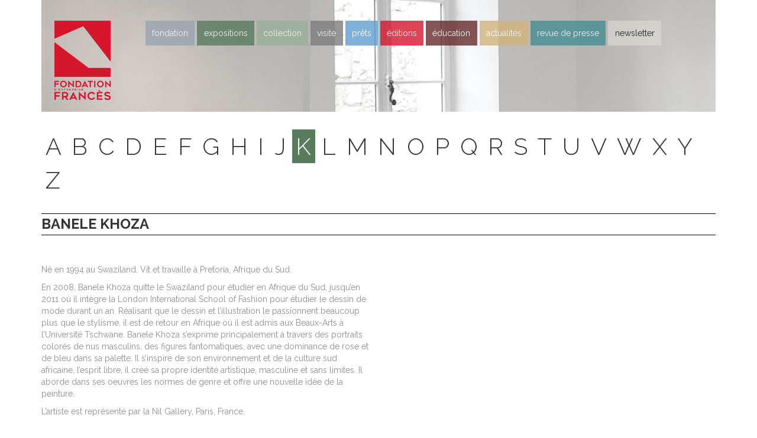

--- FILE ---
content_type: text/html; charset=UTF-8
request_url: https://www.fondationfrances.com/artistes/banele-khoza/
body_size: 16580
content:
<!DOCTYPE html>
<!--[if IE 7]>
<html class="ie ie7" lang="fr-FR">
<![endif]-->
<!--[if IE 8]>
<html class="ie ie8" lang="fr-FR">
<![endif]-->
<!--[if !(IE 7) | !(IE 8) ]><!-->
<html lang="fr-FR">
<!--<![endif]-->
<head>
	<meta charset="UTF-8">
	<meta name="viewport" content="width=device-width, initial-scale=1">
	<link rel="profile" href="http://gmpg.org/xfn/11">
	<link rel="pingback" href="">
	<!--[if lt IE 9]>
	<script src="https://www.fondationfrances.com/fondation-frances/themes/fondation_frances2016/js/html5.js"></script>
	<![endif]-->
	<title>Banele Khoza - Fondation Francès</title>
<meta name='robots' content='max-image-preview:large' />

<!-- This site is optimized with the Yoast SEO plugin v11.7 - https://yoast.com/wordpress/plugins/seo/ -->
<link rel="canonical" href="https://www.fondationfrances.com/artistes/banele-khoza/" />
<meta property="og:locale" content="fr_FR" />
<meta property="og:type" content="article" />
<meta property="og:title" content="Banele Khoza - Fondation Francès" />
<meta property="og:description" content="Né en 1994 au Swaziland. Vit et travaille à Pretoria, Afrique du Sud. En 2008, Banele Khoza quitte le Swaziland pour étudier en Afrique du Sud, jusqu&#8217;en 2011 où il intègre la London International School of Fashion pour étudier le dessin de mode durant un an. Réalisant que le dessin et l’illustration le passionnent beaucoup plus &hellip;" />
<meta property="og:url" content="https://www.fondationfrances.com/artistes/banele-khoza/" />
<meta property="og:site_name" content="Fondation Francès" />
<meta property="article:publisher" content="https://www.facebook.com/Fondation-Francès-477096582469184/" />
<meta name="twitter:card" content="summary" />
<meta name="twitter:description" content="Né en 1994 au Swaziland. Vit et travaille à Pretoria, Afrique du Sud. En 2008, Banele Khoza quitte le Swaziland pour étudier en Afrique du Sud, jusqu&#8217;en 2011 où il intègre la London International School of Fashion pour étudier le dessin de mode durant un an. Réalisant que le dessin et l’illustration le passionnent beaucoup plus [&hellip;]" />
<meta name="twitter:title" content="Banele Khoza - Fondation Francès" />
<meta name="twitter:site" content="@FFrancesArt" />
<meta name="twitter:creator" content="@FFrancesArt" />
<script type='application/ld+json' class='yoast-schema-graph yoast-schema-graph--main'>{"@context":"https://schema.org","@graph":[{"@type":"WebSite","@id":"https://www.fondationfrances.com/#website","url":"https://www.fondationfrances.com/","name":"Fondation Franc\u00e8s","potentialAction":{"@type":"SearchAction","target":"https://www.fondationfrances.com/?s={search_term_string}","query-input":"required name=search_term_string"}},{"@type":"WebPage","@id":"https://www.fondationfrances.com/artistes/banele-khoza/#webpage","url":"https://www.fondationfrances.com/artistes/banele-khoza/","inLanguage":"fr-FR","name":"Banele Khoza - Fondation Franc\u00e8s","isPartOf":{"@id":"https://www.fondationfrances.com/#website"},"datePublished":"2018-12-20T16:03:01+01:00","dateModified":"2021-11-17T13:44:56+01:00"}]}</script>
<!-- / Yoast SEO plugin. -->

<link rel='dns-prefetch' href='//assets.pinterest.com' />
<link rel='dns-prefetch' href='//platform.twitter.com' />
<link rel='dns-prefetch' href='//ajax.googleapis.com' />
<link rel='dns-prefetch' href='//maxcdn.bootstrapcdn.com' />
<link rel="alternate" type="application/rss+xml" title="Fondation Francès &raquo; Flux" href="https://www.fondationfrances.com/feed/" />
<link rel="alternate" title="oEmbed (JSON)" type="application/json+oembed" href="https://www.fondationfrances.com/wp-json/oembed/1.0/embed?url=https%3A%2F%2Fwww.fondationfrances.com%2Fartistes%2Fbanele-khoza%2F" />
<link rel="alternate" title="oEmbed (XML)" type="text/xml+oembed" href="https://www.fondationfrances.com/wp-json/oembed/1.0/embed?url=https%3A%2F%2Fwww.fondationfrances.com%2Fartistes%2Fbanele-khoza%2F&#038;format=xml" />
		<style type="text/css">
		</style>
		<style id='wp-img-auto-sizes-contain-inline-css' type='text/css'>
img:is([sizes=auto i],[sizes^="auto," i]){contain-intrinsic-size:3000px 1500px}
/*# sourceURL=wp-img-auto-sizes-contain-inline-css */
</style>
<link rel='stylesheet' id='sb_instagram_styles-css' href='https://www.fondationfrances.com/fondation-frances/ff_plugins/instagram-feed/css/sbi-styles.min.css?ver=2.9.7' type='text/css' media='all' />
<style id='wp-block-library-inline-css' type='text/css'>
:root{--wp-block-synced-color:#7a00df;--wp-block-synced-color--rgb:122,0,223;--wp-bound-block-color:var(--wp-block-synced-color);--wp-editor-canvas-background:#ddd;--wp-admin-theme-color:#007cba;--wp-admin-theme-color--rgb:0,124,186;--wp-admin-theme-color-darker-10:#006ba1;--wp-admin-theme-color-darker-10--rgb:0,107,160.5;--wp-admin-theme-color-darker-20:#005a87;--wp-admin-theme-color-darker-20--rgb:0,90,135;--wp-admin-border-width-focus:2px}@media (min-resolution:192dpi){:root{--wp-admin-border-width-focus:1.5px}}.wp-element-button{cursor:pointer}:root .has-very-light-gray-background-color{background-color:#eee}:root .has-very-dark-gray-background-color{background-color:#313131}:root .has-very-light-gray-color{color:#eee}:root .has-very-dark-gray-color{color:#313131}:root .has-vivid-green-cyan-to-vivid-cyan-blue-gradient-background{background:linear-gradient(135deg,#00d084,#0693e3)}:root .has-purple-crush-gradient-background{background:linear-gradient(135deg,#34e2e4,#4721fb 50%,#ab1dfe)}:root .has-hazy-dawn-gradient-background{background:linear-gradient(135deg,#faaca8,#dad0ec)}:root .has-subdued-olive-gradient-background{background:linear-gradient(135deg,#fafae1,#67a671)}:root .has-atomic-cream-gradient-background{background:linear-gradient(135deg,#fdd79a,#004a59)}:root .has-nightshade-gradient-background{background:linear-gradient(135deg,#330968,#31cdcf)}:root .has-midnight-gradient-background{background:linear-gradient(135deg,#020381,#2874fc)}:root{--wp--preset--font-size--normal:16px;--wp--preset--font-size--huge:42px}.has-regular-font-size{font-size:1em}.has-larger-font-size{font-size:2.625em}.has-normal-font-size{font-size:var(--wp--preset--font-size--normal)}.has-huge-font-size{font-size:var(--wp--preset--font-size--huge)}.has-text-align-center{text-align:center}.has-text-align-left{text-align:left}.has-text-align-right{text-align:right}.has-fit-text{white-space:nowrap!important}#end-resizable-editor-section{display:none}.aligncenter{clear:both}.items-justified-left{justify-content:flex-start}.items-justified-center{justify-content:center}.items-justified-right{justify-content:flex-end}.items-justified-space-between{justify-content:space-between}.screen-reader-text{border:0;clip-path:inset(50%);height:1px;margin:-1px;overflow:hidden;padding:0;position:absolute;width:1px;word-wrap:normal!important}.screen-reader-text:focus{background-color:#ddd;clip-path:none;color:#444;display:block;font-size:1em;height:auto;left:5px;line-height:normal;padding:15px 23px 14px;text-decoration:none;top:5px;width:auto;z-index:100000}html :where(.has-border-color){border-style:solid}html :where([style*=border-top-color]){border-top-style:solid}html :where([style*=border-right-color]){border-right-style:solid}html :where([style*=border-bottom-color]){border-bottom-style:solid}html :where([style*=border-left-color]){border-left-style:solid}html :where([style*=border-width]){border-style:solid}html :where([style*=border-top-width]){border-top-style:solid}html :where([style*=border-right-width]){border-right-style:solid}html :where([style*=border-bottom-width]){border-bottom-style:solid}html :where([style*=border-left-width]){border-left-style:solid}html :where(img[class*=wp-image-]){height:auto;max-width:100%}:where(figure){margin:0 0 1em}html :where(.is-position-sticky){--wp-admin--admin-bar--position-offset:var(--wp-admin--admin-bar--height,0px)}@media screen and (max-width:600px){html :where(.is-position-sticky){--wp-admin--admin-bar--position-offset:0px}}

/*# sourceURL=wp-block-library-inline-css */
</style><style id='global-styles-inline-css' type='text/css'>
:root{--wp--preset--aspect-ratio--square: 1;--wp--preset--aspect-ratio--4-3: 4/3;--wp--preset--aspect-ratio--3-4: 3/4;--wp--preset--aspect-ratio--3-2: 3/2;--wp--preset--aspect-ratio--2-3: 2/3;--wp--preset--aspect-ratio--16-9: 16/9;--wp--preset--aspect-ratio--9-16: 9/16;--wp--preset--color--black: #000000;--wp--preset--color--cyan-bluish-gray: #abb8c3;--wp--preset--color--white: #ffffff;--wp--preset--color--pale-pink: #f78da7;--wp--preset--color--vivid-red: #cf2e2e;--wp--preset--color--luminous-vivid-orange: #ff6900;--wp--preset--color--luminous-vivid-amber: #fcb900;--wp--preset--color--light-green-cyan: #7bdcb5;--wp--preset--color--vivid-green-cyan: #00d084;--wp--preset--color--pale-cyan-blue: #8ed1fc;--wp--preset--color--vivid-cyan-blue: #0693e3;--wp--preset--color--vivid-purple: #9b51e0;--wp--preset--gradient--vivid-cyan-blue-to-vivid-purple: linear-gradient(135deg,rgb(6,147,227) 0%,rgb(155,81,224) 100%);--wp--preset--gradient--light-green-cyan-to-vivid-green-cyan: linear-gradient(135deg,rgb(122,220,180) 0%,rgb(0,208,130) 100%);--wp--preset--gradient--luminous-vivid-amber-to-luminous-vivid-orange: linear-gradient(135deg,rgb(252,185,0) 0%,rgb(255,105,0) 100%);--wp--preset--gradient--luminous-vivid-orange-to-vivid-red: linear-gradient(135deg,rgb(255,105,0) 0%,rgb(207,46,46) 100%);--wp--preset--gradient--very-light-gray-to-cyan-bluish-gray: linear-gradient(135deg,rgb(238,238,238) 0%,rgb(169,184,195) 100%);--wp--preset--gradient--cool-to-warm-spectrum: linear-gradient(135deg,rgb(74,234,220) 0%,rgb(151,120,209) 20%,rgb(207,42,186) 40%,rgb(238,44,130) 60%,rgb(251,105,98) 80%,rgb(254,248,76) 100%);--wp--preset--gradient--blush-light-purple: linear-gradient(135deg,rgb(255,206,236) 0%,rgb(152,150,240) 100%);--wp--preset--gradient--blush-bordeaux: linear-gradient(135deg,rgb(254,205,165) 0%,rgb(254,45,45) 50%,rgb(107,0,62) 100%);--wp--preset--gradient--luminous-dusk: linear-gradient(135deg,rgb(255,203,112) 0%,rgb(199,81,192) 50%,rgb(65,88,208) 100%);--wp--preset--gradient--pale-ocean: linear-gradient(135deg,rgb(255,245,203) 0%,rgb(182,227,212) 50%,rgb(51,167,181) 100%);--wp--preset--gradient--electric-grass: linear-gradient(135deg,rgb(202,248,128) 0%,rgb(113,206,126) 100%);--wp--preset--gradient--midnight: linear-gradient(135deg,rgb(2,3,129) 0%,rgb(40,116,252) 100%);--wp--preset--font-size--small: 13px;--wp--preset--font-size--medium: 20px;--wp--preset--font-size--large: 36px;--wp--preset--font-size--x-large: 42px;--wp--preset--spacing--20: 0.44rem;--wp--preset--spacing--30: 0.67rem;--wp--preset--spacing--40: 1rem;--wp--preset--spacing--50: 1.5rem;--wp--preset--spacing--60: 2.25rem;--wp--preset--spacing--70: 3.38rem;--wp--preset--spacing--80: 5.06rem;--wp--preset--shadow--natural: 6px 6px 9px rgba(0, 0, 0, 0.2);--wp--preset--shadow--deep: 12px 12px 50px rgba(0, 0, 0, 0.4);--wp--preset--shadow--sharp: 6px 6px 0px rgba(0, 0, 0, 0.2);--wp--preset--shadow--outlined: 6px 6px 0px -3px rgb(255, 255, 255), 6px 6px rgb(0, 0, 0);--wp--preset--shadow--crisp: 6px 6px 0px rgb(0, 0, 0);}:where(.is-layout-flex){gap: 0.5em;}:where(.is-layout-grid){gap: 0.5em;}body .is-layout-flex{display: flex;}.is-layout-flex{flex-wrap: wrap;align-items: center;}.is-layout-flex > :is(*, div){margin: 0;}body .is-layout-grid{display: grid;}.is-layout-grid > :is(*, div){margin: 0;}:where(.wp-block-columns.is-layout-flex){gap: 2em;}:where(.wp-block-columns.is-layout-grid){gap: 2em;}:where(.wp-block-post-template.is-layout-flex){gap: 1.25em;}:where(.wp-block-post-template.is-layout-grid){gap: 1.25em;}.has-black-color{color: var(--wp--preset--color--black) !important;}.has-cyan-bluish-gray-color{color: var(--wp--preset--color--cyan-bluish-gray) !important;}.has-white-color{color: var(--wp--preset--color--white) !important;}.has-pale-pink-color{color: var(--wp--preset--color--pale-pink) !important;}.has-vivid-red-color{color: var(--wp--preset--color--vivid-red) !important;}.has-luminous-vivid-orange-color{color: var(--wp--preset--color--luminous-vivid-orange) !important;}.has-luminous-vivid-amber-color{color: var(--wp--preset--color--luminous-vivid-amber) !important;}.has-light-green-cyan-color{color: var(--wp--preset--color--light-green-cyan) !important;}.has-vivid-green-cyan-color{color: var(--wp--preset--color--vivid-green-cyan) !important;}.has-pale-cyan-blue-color{color: var(--wp--preset--color--pale-cyan-blue) !important;}.has-vivid-cyan-blue-color{color: var(--wp--preset--color--vivid-cyan-blue) !important;}.has-vivid-purple-color{color: var(--wp--preset--color--vivid-purple) !important;}.has-black-background-color{background-color: var(--wp--preset--color--black) !important;}.has-cyan-bluish-gray-background-color{background-color: var(--wp--preset--color--cyan-bluish-gray) !important;}.has-white-background-color{background-color: var(--wp--preset--color--white) !important;}.has-pale-pink-background-color{background-color: var(--wp--preset--color--pale-pink) !important;}.has-vivid-red-background-color{background-color: var(--wp--preset--color--vivid-red) !important;}.has-luminous-vivid-orange-background-color{background-color: var(--wp--preset--color--luminous-vivid-orange) !important;}.has-luminous-vivid-amber-background-color{background-color: var(--wp--preset--color--luminous-vivid-amber) !important;}.has-light-green-cyan-background-color{background-color: var(--wp--preset--color--light-green-cyan) !important;}.has-vivid-green-cyan-background-color{background-color: var(--wp--preset--color--vivid-green-cyan) !important;}.has-pale-cyan-blue-background-color{background-color: var(--wp--preset--color--pale-cyan-blue) !important;}.has-vivid-cyan-blue-background-color{background-color: var(--wp--preset--color--vivid-cyan-blue) !important;}.has-vivid-purple-background-color{background-color: var(--wp--preset--color--vivid-purple) !important;}.has-black-border-color{border-color: var(--wp--preset--color--black) !important;}.has-cyan-bluish-gray-border-color{border-color: var(--wp--preset--color--cyan-bluish-gray) !important;}.has-white-border-color{border-color: var(--wp--preset--color--white) !important;}.has-pale-pink-border-color{border-color: var(--wp--preset--color--pale-pink) !important;}.has-vivid-red-border-color{border-color: var(--wp--preset--color--vivid-red) !important;}.has-luminous-vivid-orange-border-color{border-color: var(--wp--preset--color--luminous-vivid-orange) !important;}.has-luminous-vivid-amber-border-color{border-color: var(--wp--preset--color--luminous-vivid-amber) !important;}.has-light-green-cyan-border-color{border-color: var(--wp--preset--color--light-green-cyan) !important;}.has-vivid-green-cyan-border-color{border-color: var(--wp--preset--color--vivid-green-cyan) !important;}.has-pale-cyan-blue-border-color{border-color: var(--wp--preset--color--pale-cyan-blue) !important;}.has-vivid-cyan-blue-border-color{border-color: var(--wp--preset--color--vivid-cyan-blue) !important;}.has-vivid-purple-border-color{border-color: var(--wp--preset--color--vivid-purple) !important;}.has-vivid-cyan-blue-to-vivid-purple-gradient-background{background: var(--wp--preset--gradient--vivid-cyan-blue-to-vivid-purple) !important;}.has-light-green-cyan-to-vivid-green-cyan-gradient-background{background: var(--wp--preset--gradient--light-green-cyan-to-vivid-green-cyan) !important;}.has-luminous-vivid-amber-to-luminous-vivid-orange-gradient-background{background: var(--wp--preset--gradient--luminous-vivid-amber-to-luminous-vivid-orange) !important;}.has-luminous-vivid-orange-to-vivid-red-gradient-background{background: var(--wp--preset--gradient--luminous-vivid-orange-to-vivid-red) !important;}.has-very-light-gray-to-cyan-bluish-gray-gradient-background{background: var(--wp--preset--gradient--very-light-gray-to-cyan-bluish-gray) !important;}.has-cool-to-warm-spectrum-gradient-background{background: var(--wp--preset--gradient--cool-to-warm-spectrum) !important;}.has-blush-light-purple-gradient-background{background: var(--wp--preset--gradient--blush-light-purple) !important;}.has-blush-bordeaux-gradient-background{background: var(--wp--preset--gradient--blush-bordeaux) !important;}.has-luminous-dusk-gradient-background{background: var(--wp--preset--gradient--luminous-dusk) !important;}.has-pale-ocean-gradient-background{background: var(--wp--preset--gradient--pale-ocean) !important;}.has-electric-grass-gradient-background{background: var(--wp--preset--gradient--electric-grass) !important;}.has-midnight-gradient-background{background: var(--wp--preset--gradient--midnight) !important;}.has-small-font-size{font-size: var(--wp--preset--font-size--small) !important;}.has-medium-font-size{font-size: var(--wp--preset--font-size--medium) !important;}.has-large-font-size{font-size: var(--wp--preset--font-size--large) !important;}.has-x-large-font-size{font-size: var(--wp--preset--font-size--x-large) !important;}
/*# sourceURL=global-styles-inline-css */
</style>

<style id='classic-theme-styles-inline-css' type='text/css'>
/*! This file is auto-generated */
.wp-block-button__link{color:#fff;background-color:#32373c;border-radius:9999px;box-shadow:none;text-decoration:none;padding:calc(.667em + 2px) calc(1.333em + 2px);font-size:1.125em}.wp-block-file__button{background:#32373c;color:#fff;text-decoration:none}
/*# sourceURL=/wp-includes/css/classic-themes.min.css */
</style>
<link rel='stylesheet' id='cff-css' href='https://www.fondationfrances.com/fondation-frances/ff_plugins/custom-facebook-feed/css/cff-style.min.css?ver=2.9.1' type='text/css' media='all' />
<link crossorigin="anonymous" rel='stylesheet' id='sb-font-awesome-css' href='https://maxcdn.bootstrapcdn.com/font-awesome/4.7.0/css/font-awesome.min.css?ver=6.9' type='text/css' media='all' />
<link rel='stylesheet' id='ctf_styles-css' href='https://www.fondationfrances.com/fondation-frances/ff_plugins/custom-twitter-feeds/css/ctf-styles.css?ver=1.3' type='text/css' media='all' />
<link rel='stylesheet' id='fts-feeds-css' href='https://www.fondationfrances.com/fondation-frances/ff_plugins/feed-them-social/feeds/css/styles.css?ver=2.9.6.5' type='text/css' media='' />
<link rel='stylesheet' id='pinterest-pinboard-widget-style-css' href='https://www.fondationfrances.com/fondation-frances/ff_plugins/pinterest-pinboard-widget/style.css?v=1&#038;ver=6.9' type='text/css' media='all' />
<link rel='stylesheet' id='fontello-css' href='https://www.fondationfrances.com/fondation-frances/themes/fondation_frances2016/assets/styles/vendor/fontello/css/fontello.css?ver=6.9' type='text/css' media='all' />
<link crossorigin="anonymous" rel='stylesheet' id='raleway-google-fonts-css' href='https://fonts.googleapis.com/css?family=Raleway%3A300%2C400%2C700&#038;ver=6.9' type='text/css' media='all' />
<link rel='stylesheet' id='starter-style-css' href='https://www.fondationfrances.com/fondation-frances/themes/fondation_frances2016/style.css?ver=1.2' type='text/css' media='all' />
<script type="text/javascript" src="https://ajax.googleapis.com/ajax/libs/jquery/3.1.1/jquery.min.js?ver=3.1.1" id="jquery-js"></script>
<script type="text/javascript" src="https://www.fondationfrances.com/fondation-frances/ff_plugins/feed-them-social/feeds/js/powered-by.js?ver=2.9.6.5" id="fts_powered_by_js-js"></script>
<script type="text/javascript" id="fts-global-js-extra">
/* <![CDATA[ */
var fts_twitter_ajax = {"ajax_url":"https://www.fondationfrances.com/wp-admin/admin-ajax.php"};
var fts_twitter_ajax = {"ajax_url":"https://www.fondationfrances.com/wp-admin/admin-ajax.php"};
//# sourceURL=fts-global-js-extra
/* ]]> */
</script>
<script type="text/javascript" src="https://www.fondationfrances.com/fondation-frances/ff_plugins/feed-them-social/feeds/js/fts-global.js?ver=2.9.6.5" id="fts-global-js"></script>
<link rel="https://api.w.org/" href="https://www.fondationfrances.com/wp-json/" /><meta name="generator" content="WordPress 6.9" />
<link rel='shortlink' href='https://www.fondationfrances.com/?p=5922' />
<link rel="amphtml" href="https://www.fondationfrances.com/artistes/banele-khoza/amp/"><link rel="icon" href="https://www.fondationfrances.com/fondation-frances/ff_uploads/2016/03/cropped-icon-32x32.jpg" sizes="32x32" />
<link rel="icon" href="https://www.fondationfrances.com/fondation-frances/ff_uploads/2016/03/cropped-icon-192x192.jpg" sizes="192x192" />
<link rel="apple-touch-icon" href="https://www.fondationfrances.com/fondation-frances/ff_uploads/2016/03/cropped-icon-180x180.jpg" />
<meta name="msapplication-TileImage" content="https://www.fondationfrances.com/fondation-frances/ff_uploads/2016/03/cropped-icon-270x270.jpg" />
		<style type="text/css" id="wp-custom-css">
			#primary-menu li a {
	opacity:0.8;
}

.menu > .menu-item.editions > a {
	background-color: #d6162d;
}
.menu > .menu-item.contact > a {
	background-color: #7d7d7d;
}
.menu > .menu-item.newsletter-subscription > a {
	background-color: hsla(42,13%,85%,.8);
	color: #000 !important;
}		</style>
		</head>

<body class="wp-singular artist-template-default single single-artist postid-5922 wp-theme-fondation_frances2016">

<script>
(function(i,s,o,g,r,a,m){i['GoogleAnalyticsObject']=r;i[r]=i[r]||function(){
(i[r].q=i[r].q||[]).push(arguments)},i[r].l=1*new Date();a=s.createElement(o),
m=s.getElementsByTagName(o)[0];a.async=1;a.src=g;m.parentNode.insertBefore(a,m)
})(window,document,'script','https://www.google-analytics.com/analytics.js','ga');

ga('create', 'UA-9129352-1', 'auto');
ga('send', 'pageview');
</script>


<div id="page" class="site">

	<div class="header-container container">

		<header class="row">

			<div class="col-xs-12 col-sm-12 col-md-12 col-lg-12">

				<div class="background-container clearfix">

					<a class="menu-toggle visible-xs-inline-block visible-sm-inline-block" href="#">menu</a>

											<a href="https://www.fondationfrances.com/" class="logo">
					
						<img src="https://www.fondationfrances.com/fondation-frances/ff_uploads/2021/11/logo-fondation-entreprise-frances-new.png" alt="Fondation Francès" />
					</a>

                    
					<nav id="site-navigation" class="main-navigation" role="navigation">
						<div class="menu-menu-principal-container"><ul id="primary-menu" class="menu"><li id="menu-item-1700" class="fondation menu-item menu-item-type-post_type menu-item-object-page menu-item-has-children menu-item-1700"><a href="https://www.fondationfrances.com/fondation/">Fondation</a>
<ul class="sub-menu">
	<li id="menu-item-1704" class="menu-item menu-item-type-post_type menu-item-object-page menu-item-1704"><a href="https://www.fondationfrances.com/fondation/philosophie/">Philosophie</a></li>
	<li id="menu-item-1703" class="menu-item menu-item-type-post_type menu-item-object-page menu-item-1703"><a href="https://www.fondationfrances.com/fondation/fondateurs/">Fondateurs</a></li>
	<li id="menu-item-1702" class="menu-item menu-item-type-post_type menu-item-object-page menu-item-1702"><a href="https://www.fondationfrances.com/fondation/administrateurs/">Administrateurs</a></li>
	<li id="menu-item-1701" class="menu-item menu-item-type-post_type menu-item-object-page menu-item-1701"><a href="https://www.fondationfrances.com/fondation/ville-dart-dhistoire/">Ville d’art et d’histoire</a></li>
</ul>
</li>
<li id="menu-item-1715" class="expositions menu-item menu-item-type-custom menu-item-object-custom menu-item-has-children menu-item-1715"><a href="#">Expositions</a>
<ul class="sub-menu">
	<li id="menu-item-11947" class="menu-item menu-item-type-taxonomy menu-item-object-expolocation menu-item-11947"><a href="https://www.fondationfrances.com/exposition/lieu/clichy/">Clichy</a></li>
	<li id="menu-item-1717" class="menu-item menu-item-type-taxonomy menu-item-object-expolocation menu-item-1717"><a href="https://www.fondationfrances.com/exposition/lieu/in-situ/">Senlis</a></li>
	<li id="menu-item-1716" class="menu-item menu-item-type-taxonomy menu-item-object-expolocation menu-item-1716"><a href="https://www.fondationfrances.com/exposition/lieu/hors-les-murs/">Hors les murs</a></li>
</ul>
</li>
<li id="menu-item-1710" class="collection menu-item menu-item-type-post_type menu-item-object-page menu-item-has-children menu-item-1710"><a href="https://www.fondationfrances.com/collection/">Collection</a>
<ul class="sub-menu">
	<li id="menu-item-1712" class="menu-item menu-item-type-post_type menu-item-object-page menu-item-1712"><a href="https://www.fondationfrances.com/collection/esprit/">Esprit</a></li>
	<li id="menu-item-1713" class="menu-item menu-item-type-custom menu-item-object-custom menu-item-1713"><a href="https://www.fondationfrances.com/artistes/">Artistes</a></li>
	<li id="menu-item-1714" class="menu-item menu-item-type-custom menu-item-object-custom menu-item-1714"><a href="https://www.fondationfrances.com/oeuvres/">œuvres</a></li>
	<li id="menu-item-1711" class="menu-item menu-item-type-post_type menu-item-object-page menu-item-1711"><a href="https://www.fondationfrances.com/collection/acquisitions-recentes/">Acquisitions récentes</a></li>
</ul>
</li>
<li id="menu-item-11949" class="contact menu-item menu-item-type-post_type menu-item-object-page menu-item-11949"><a href="https://www.fondationfrances.com/contact/">Visite</a></li>
<li id="menu-item-1720" class="loans menu-item menu-item-type-custom menu-item-object-custom menu-item-1720"><a href="https://www.fondationfrances.com/prets/">Prêts</a></li>
<li id="menu-item-1719" class="editions menu-item menu-item-type-custom menu-item-object-custom menu-item-1719"><a href="https://www.fondationfrances.com/editions/">Éditions</a></li>
<li id="menu-item-2742" class="programmation menu-item menu-item-type-post_type menu-item-object-page menu-item-2742"><a href="https://www.fondationfrances.com/programmation/">éducation</a></li>
<li id="menu-item-1709" class="news menu-item menu-item-type-post_type menu-item-object-page current_page_parent menu-item-1709"><a href="https://www.fondationfrances.com/actualites/">Actualités</a></li>
<li id="menu-item-1730" class="pressreviews menu-item menu-item-type-custom menu-item-object-custom menu-item-1730"><a href="https://www.fondationfrances.com/revues-presse/">Revue de presse</a></li>
<li id="menu-item-11965" class="newsletter-subscription menu-item menu-item-type-post_type menu-item-object-page menu-item-11965"><a href="https://www.fondationfrances.com/newsletter/">Newsletter</a></li>
</ul></div>					</nav><!-- #site-navigation -->

                    
				</div>

			</div>

		</header>
	</div>

	<div id="main" class="site-main">

<div class="container">

  <style>@media (min-width: 992px) { .header-container .background-container{ background-image: url(https://www.fondationfrances.com/fondation-frances/ff_uploads/2016/03/artist-header.jpg); } }</style>
	
				<div class="row">
					<div class="col-xs-12 col-sm-12 col-md-12 col-lg-12">

            <div class="letter-filter">
                              <a href="https://www.fondationfrances.com/artistes/?letter=a" class="">a</a>
                              <a href="https://www.fondationfrances.com/artistes/?letter=b" class="">b</a>
                              <a href="https://www.fondationfrances.com/artistes/?letter=c" class="">c</a>
                              <a href="https://www.fondationfrances.com/artistes/?letter=d" class="">d</a>
                              <a href="https://www.fondationfrances.com/artistes/?letter=e" class="">e</a>
                              <a href="https://www.fondationfrances.com/artistes/?letter=f" class="">f</a>
                              <a href="https://www.fondationfrances.com/artistes/?letter=g" class="">g</a>
                              <a href="https://www.fondationfrances.com/artistes/?letter=h" class="">h</a>
                              <a href="https://www.fondationfrances.com/artistes/?letter=i" class="">i</a>
                              <a href="https://www.fondationfrances.com/artistes/?letter=j" class="">j</a>
                              <a href="https://www.fondationfrances.com/artistes/?letter=k" class="active">k</a>
                              <a href="https://www.fondationfrances.com/artistes/?letter=l" class="">l</a>
                              <a href="https://www.fondationfrances.com/artistes/?letter=m" class="">m</a>
                              <a href="https://www.fondationfrances.com/artistes/?letter=n" class="">n</a>
                              <a href="https://www.fondationfrances.com/artistes/?letter=o" class="">o</a>
                              <a href="https://www.fondationfrances.com/artistes/?letter=p" class="">p</a>
                              <a href="https://www.fondationfrances.com/artistes/?letter=q" class="">q</a>
                              <a href="https://www.fondationfrances.com/artistes/?letter=r" class="">r</a>
                              <a href="https://www.fondationfrances.com/artistes/?letter=s" class="">s</a>
                              <a href="https://www.fondationfrances.com/artistes/?letter=t" class="">t</a>
                              <a href="https://www.fondationfrances.com/artistes/?letter=u" class="">u</a>
                              <a href="https://www.fondationfrances.com/artistes/?letter=v" class="">v</a>
                              <a href="https://www.fondationfrances.com/artistes/?letter=w" class="">w</a>
                              <a href="https://www.fondationfrances.com/artistes/?letter=x" class="">x</a>
                              <a href="https://www.fondationfrances.com/artistes/?letter=y" class="">y</a>
                              <a href="https://www.fondationfrances.com/artistes/?letter=z" class="">z</a>
                          </div>

            <h1>Banele Khoza</h1>

            <div class="row artist-informations">

                              <div class="col-xs-12 col-sm-12 col-md-6 col-lg-6"><p>Né en 1994 au Swaziland. Vit et travaille à Pretoria, Afrique du Sud.</p>
<p>En 2008, Banele Khoza quitte le Swaziland pour étudier en Afrique du Sud, jusqu&#8217;en 2011 où il intègre la London International School of Fashion pour étudier le dessin de mode durant un an. Réalisant que le dessin et l’illustration le passionnent beaucoup plus que le stylisme, il est de retour en Afrique où il est admis aux Beaux-Arts à l&#8217;Université Tschwane. <span style="font-weight: 400;">Banele Khoza s&#8217;exprime principalement à travers des portraits colorés de nus masculins, des figures fantomatiques, avec une dominance de rose et de bleu dans sa palette. </span>Il s&#8217;inspire de son environnement et de la culture sud africaine, l&#8217;esprit libre, il créé sa propre identité artistique, masculine et sans limites. Il aborde dans ses oeuvres les normes de genre et offre une nouvelle idée de la peinture.</p>
<div>
<p>L&#8217;artiste est représenté par la Nil Gallery, Paris, France.</p>
</div>
</div>
              
            </div>

            <div class="row artist-works">
              <div class="col-xs-12 col-sm-12 col-md-12 col-lg-12">

                <div class="works-slider-container">

                  <div class="works-slider">
                    <ul class="slides">
                      <li data-work-id="5924"><img src="https://www.fondationfrances.com/fondation-frances/ff_uploads/2018/12/khoza-banele-self-portrait-why-are-you-telling-me-about-your-long-term-lover-2018-150x150.jpg" /></li>                    </ul>
                  </div>

                  <div class="navigation">
                    <a href="prev" class="flex-prev"></a>
                    <a href="next" class="flex-next"></a>
                  </div>

                </div>

                <div class="works-display">
                   <div data-work-id="5924" class="media ff-single-work">
     <div class="media-left">

         
                 <div class="work_slider">

                     <ul class="slides">
                         <li><img src="https://www.fondationfrances.com/fondation-frances/ff_uploads/2018/12/khoza-banele-self-portrait-why-are-you-telling-me-about-your-long-term-lover-2018.jpg" alt="Self portrait (why are you telling me about your long-term lover?)" /></li>
                                                          <li><img src="https://www.fondationfrances.com/fondation-frances/ff_uploads/2018/12/khoza-banele-self-portrait-why-are-you-telling-me-about-your-long-term-lover-2018.jpg" alt="Self portrait (why are you telling me about your long-term lover?)" /></li>
                                                  </ul>

                 </div>

             
         
     </div>
     <div class="media-body">

         
         <div class="artist-name">
             Banele             Khoza         </div>
         <h2 class="media-heading">Self portrait (why are you telling me about your long-term lover?)</h2>
         <div class="description">
                      </div>
         <div class="details">
             <div><strong>Année</strong> : 2018</div><div><strong>Édition</strong> : Pièce unique</div><div><strong>Matériaux</strong> : Acrylique sur toile</div><div><strong>Hauteur</strong> : 122 cm</div><div><strong>Largeur</strong> : 91 cm</div>         </div>

         <div class="others">
             <div class="artist"><a href="https://www.fondationfrances.com/artistes/banele-khoza/"><i class="fa fa-arrow-circle-down"></i>Informations de l'artiste</a></div><div class="work-slider-nav"></div>         </div>
     </div>
 </div>
                </div>

              </div>
            </div>

					</div>
				</div>

	
</div>

			<div class="white-spacer"></div>

			<footer id="colophon" class="site-footer container" role="contentinfo">

				<div class="row">

					<div class="col-xs-12 col-sm-12 col-md-12 col-lg-12">

						<div class="background-container clearfix">

			        <nav id="footer-secondary-navigation" class="footer-primary-navigation" role="navigation">
								<div class="menu-menu-footer-secondaire-container"><ul id="footer-secondary-menu" class="menu"><li id="menu-item-3811" class="menu-item menu-item-type-post_type menu-item-object-page menu-item-3811"><a href="https://www.fondationfrances.com/mentions-legales/">Mentions légales</a></li>
<li id="menu-item-3041" class="menu-item menu-item-type-post_type menu-item-object-page menu-item-3041"><a href="https://www.fondationfrances.com/credits/">Crédits</a></li>
</ul></div>							</nav><!-- #Footer-secondary-navigation -->

			        <nav id="footer-primary-navigation" class="footer-secondary-navigation" role="navigation">
								<div class="menu-menu-footer-main-container"><ul id="footer-primary-menu" class="menu"><li id="menu-item-2773" class="fondation block-title menu-item menu-item-type-post_type menu-item-object-page menu-item-has-children menu-item-2773"><a href="https://www.fondationfrances.com/fondation/">Fondation</a>
<ul class="sub-menu">
	<li id="menu-item-2776" class="menu-item menu-item-type-post_type menu-item-object-page menu-item-2776"><a href="https://www.fondationfrances.com/fondation/philosophie/">Philosophie</a></li>
	<li id="menu-item-2775" class="menu-item menu-item-type-post_type menu-item-object-page menu-item-2775"><a href="https://www.fondationfrances.com/fondation/fondateurs/">Fondateurs</a></li>
	<li id="menu-item-2774" class="menu-item menu-item-type-post_type menu-item-object-page menu-item-2774"><a href="https://www.fondationfrances.com/fondation/administrateurs/">Administrateurs</a></li>
	<li id="menu-item-2777" class="menu-item menu-item-type-post_type menu-item-object-page menu-item-2777"><a href="https://www.fondationfrances.com/fondation/ville-dart-dhistoire/">Ville d’art et d’histoire</a></li>
</ul>
</li>
<li id="menu-item-2780" class="collection block-title menu-item menu-item-type-post_type menu-item-object-page menu-item-has-children menu-item-2780"><a href="https://www.fondationfrances.com/collection/">La Collection</a>
<ul class="sub-menu">
	<li id="menu-item-2782" class="menu-item menu-item-type-post_type menu-item-object-page menu-item-2782"><a href="https://www.fondationfrances.com/collection/esprit/">Esprit</a></li>
	<li id="menu-item-2783" class="menu-item menu-item-type-custom menu-item-object-custom menu-item-2783"><a href="https://www.fondationfrances.com/artistes/">Artistes</a></li>
	<li id="menu-item-2781" class="menu-item menu-item-type-post_type menu-item-object-page menu-item-2781"><a href="https://www.fondationfrances.com/collection/acquisitions-recentes/">Acquisitions récentes</a></li>
	<li id="menu-item-2784" class="menu-item menu-item-type-custom menu-item-object-custom menu-item-2784"><a href="https://www.fondationfrances.com/oeuvres/">Les oeuvres</a></li>
</ul>
</li>
<li id="menu-item-2785" class="has-two-childs block-title menu-item menu-item-type-custom menu-item-object-custom menu-item-has-children menu-item-2785"><a href="https://www.fondationfrances.com/exposition/lieu/in-situ/">La diffusion</a>
<ul class="sub-menu">
	<li id="menu-item-2786" class="expositions block-title menu-item menu-item-type-custom menu-item-object-custom menu-item-has-children menu-item-2786"><a href="https://www.fondationfrances.com/exposition/lieu/in-situ/">Les expositions</a>
	<ul class="sub-menu">
		<li id="menu-item-11951" class="menu-item menu-item-type-custom menu-item-object-custom menu-item-11951"><a href="https://www.fondationfrances.com/exposition/lieu/clichy/">Clichy</a></li>
		<li id="menu-item-2787" class="menu-item menu-item-type-custom menu-item-object-custom menu-item-2787"><a href="https://www.fondationfrances.com/exposition/lieu/in-situ/">Senlis</a></li>
		<li id="menu-item-2788" class="menu-item menu-item-type-custom menu-item-object-custom menu-item-2788"><a href="https://www.fondationfrances.com/exposition/lieu/hors-les-murs/">Hors les murs</a></li>
		<li id="menu-item-2789" class="menu-item menu-item-type-custom menu-item-object-custom menu-item-2789"><a href="https://www.fondationfrances.com/editions/">Editions</a></li>
	</ul>
</li>
	<li id="menu-item-2790" class="prets block-title menu-item menu-item-type-custom menu-item-object-custom menu-item-has-children menu-item-2790"><a href="https://www.fondationfrances.com/prets/">Les prêts</a>
	<ul class="sub-menu">
		<li id="menu-item-2791" class="menu-item menu-item-type-custom menu-item-object-custom menu-item-2791"><a href="https://www.fondationfrances.com/prets/">Par date</a></li>
		<li id="menu-item-2792" class="menu-item menu-item-type-custom menu-item-object-custom menu-item-2792"><a href="https://www.fondationfrances.com/prets/?sort_type=institution">Par institution</a></li>
	</ul>
</li>
</ul>
</li>
<li id="menu-item-2793" class="programmation block-title menu-item menu-item-type-post_type menu-item-object-page menu-item-has-children menu-item-2793"><a href="https://www.fondationfrances.com/programmation/">Éducation</a>
<ul class="sub-menu">
	<li id="menu-item-2794" class="menu-item menu-item-type-post_type menu-item-object-page menu-item-2794"><a href="https://www.fondationfrances.com/programmation/">Décryptage</a></li>
	<li id="menu-item-2795" class="menu-item menu-item-type-post_type menu-item-object-page menu-item-2795"><a href="https://www.fondationfrances.com/programmation/">Cours d&#8217;histoire de l&#8217;art</a></li>
	<li id="menu-item-2796" class="menu-item menu-item-type-post_type menu-item-object-page menu-item-2796"><a href="https://www.fondationfrances.com/programmation/">Education/professionnalisation</a></li>
	<li id="menu-item-2797" class="menu-item menu-item-type-post_type menu-item-object-page menu-item-2797"><a href="https://www.fondationfrances.com/programmation/">Anniversaire</a></li>
</ul>
</li>
<li id="menu-item-2798" class="privatisation block-title menu-item menu-item-type-post_type menu-item-object-page menu-item-has-children menu-item-2798"><a href="https://www.fondationfrances.com/privatisations/">Privatisations</a>
<ul class="sub-menu">
	<li id="menu-item-2800" class="menu-item menu-item-type-post_type menu-item-object-page menu-item-2800"><a href="https://www.fondationfrances.com/privatisations/cadre-dexception/">Cadre d’exception</a></li>
	<li id="menu-item-2799" class="menu-item menu-item-type-post_type menu-item-object-page menu-item-2799"><a href="https://www.fondationfrances.com/privatisations/services/">Services</a></li>
</ul>
</li>
<li id="menu-item-2801" class="contacts block-title menu-item menu-item-type-post_type menu-item-object-page menu-item-has-children menu-item-2801"><a href="https://www.fondationfrances.com/contact/">Visiter</a>
<ul class="sub-menu">
	<li id="menu-item-2814" class="menu-item menu-item-type-post_type menu-item-object-page menu-item-2814"><a href="https://www.fondationfrances.com/contact/">contact@fondationfrances.com</a></li>
	<li id="menu-item-2805" class="menu-item menu-item-type-custom menu-item-object-custom menu-item-2805"><a href="tel:0344562135">Tel +33 (0) 344 562 135</a></li>
	<li id="menu-item-2802" class="menu-item menu-item-type-post_type menu-item-object-page menu-item-2802"><a href="https://www.fondationfrances.com/contact/">Plan</a></li>
	<li id="menu-item-2803" class="menu-item menu-item-type-post_type menu-item-object-page menu-item-2803"><a href="https://www.fondationfrances.com/contact/">Horaires</a></li>
</ul>
</li>
</ul></div>							</nav><!-- #Footer-primary-navigation -->


							<div class="artists-list row">

								<div class="col-xs-12 col-sm-12 col-md-12 col-lg-12">

									<h3>Les artistes de la collection</h3>

									<div class="artists clearfix">

																				<div class="artist">
												<a href="https://www.fondationfrances.com/artistes/adel-abdessemed/">

													<span class="letter">a</span>
													Adel													<strong>Abdessemed</strong> |
												</a>
											</div>
																						<div class="artist">
												<a href="https://www.fondationfrances.com/artistes/marina-abramovic/">

													
													Marina													<strong>Abramović</strong> |
												</a>
											</div>
																						<div class="artist">
												<a href="https://www.fondationfrances.com/artistes/eddie-adams/">

													
													Eddie													<strong>Adams</strong> |
												</a>
											</div>
																						<div class="artist">
												<a href="https://www.fondationfrances.com/artistes/roy-adzak/">

													
													Roy													<strong>Adzak</strong> |
												</a>
											</div>
																						<div class="artist">
												<a href="https://www.fondationfrances.com/artistes/farley-aguilar/">

													
													Farley													<strong>Aguilar</strong> |
												</a>
											</div>
																						<div class="artist">
												<a href="https://www.fondationfrances.com/artistes/carlos-aires/">

													
													Carlos													<strong>Aires</strong> |
												</a>
											</div>
																						<div class="artist">
												<a href="https://www.fondationfrances.com/artistes/markus-akesson/">

													<span class="letter">�</span>
													Markus													<strong>Åkesson</strong> |
												</a>
											</div>
																						<div class="artist">
												<a href="https://www.fondationfrances.com/artistes/jean-michel-alberola/">

													<span class="letter">a</span>
													Jean-Michel													<strong>Alberola</strong> |
												</a>
											</div>
																						<div class="artist">
												<a href="https://www.fondationfrances.com/artistes/richard-aldrich/">

													
													Richard													<strong>Aldrich</strong> |
												</a>
											</div>
																						<div class="artist">
												<a href="https://www.fondationfrances.com/artistes/manuel-alvarez-bravo/">

													<span class="letter">�</span>
													Manuel													<strong>Álvarez Bravo</strong> |
												</a>
											</div>
																						<div class="artist">
												<a href="https://www.fondationfrances.com/artistes/willem-andersson/">

													<span class="letter">a</span>
													Willem													<strong>Andersson</strong> |
												</a>
											</div>
																						<div class="artist">
												<a href="https://www.fondationfrances.com/artistes/franco-angeloni/">

													
													Franco													<strong>Angeloni</strong> |
												</a>
											</div>
																						<div class="artist">
												<a href="https://www.fondationfrances.com/artistes/anonyme-ere-meiji-japon/">

													
																										<strong>Anonyme, Ère Meiji (Japon)</strong> |
												</a>
											</div>
																						<div class="artist">
												<a href="https://www.fondationfrances.com/artistes/vladimir-anselm/">

													
													Vladimir													<strong>Anselm</strong> |
												</a>
											</div>
																						<div class="artist">
												<a href="https://www.fondationfrances.com/artistes/elodie-antoine/">

													
													Elodie													<strong>Antoine</strong> |
												</a>
											</div>
																						<div class="artist">
												<a href="https://www.fondationfrances.com/artistes/nobuyoshi-araki/">

													
													Nobuyoshi													<strong>Araki</strong> |
												</a>
											</div>
																						<div class="artist">
												<a href="https://www.fondationfrances.com/artistes/diane-arbus/">

													
													Diane													<strong>Arbus</strong> |
												</a>
											</div>
																						<div class="artist">
												<a href="https://www.fondationfrances.com/artistes/amandine-arcelli/">

													
													Amandine													<strong>Arcelli</strong> |
												</a>
											</div>
																						<div class="artist">
												<a href="https://www.fondationfrances.com/artistes/ariane/">

													
																										<strong>Ariane (Anonyme)</strong> |
												</a>
											</div>
																						<div class="artist">
												<a href="https://www.fondationfrances.com/artistes/eugene-atget/">

													
													Eugène													<strong>Atget</strong> |
												</a>
											</div>
																						<div class="artist">
												<a href="https://www.fondationfrances.com/artistes/kader-attia/">

													
													Kader													<strong>Attia</strong> |
												</a>
											</div>
																						<div class="artist">
												<a href="https://www.fondationfrances.com/artistes/richard-aujard/">

													
													Richard													<strong>Aujard</strong> |
												</a>
											</div>
																						<div class="artist">
												<a href="https://www.fondationfrances.com/artistes/richard-avedon/">

													
													Richard													<strong>Avedon</strong> |
												</a>
											</div>
																						<div class="artist">
												<a href="https://www.fondationfrances.com/artistes/seon-ghi-bahk/">

													<span class="letter">b</span>
													Seon-Ghi													<strong>Bahk</strong> |
												</a>
											</div>
																						<div class="artist">
												<a href="https://www.fondationfrances.com/artistes/fatemeh-baigmoradi/">

													
													Fatemeh													<strong>Baigmoradi</strong> |
												</a>
											</div>
																						<div class="artist">
												<a href="https://www.fondationfrances.com/artistes/nasser-bakhshi/">

													
													Nasser													<strong>Bakhshi</strong> |
												</a>
											</div>
																						<div class="artist">
												<a href="https://www.fondationfrances.com/artistes/roger-ballen/">

													
													Roger													<strong>Ballen</strong> |
												</a>
											</div>
																						<div class="artist">
												<a href="https://www.fondationfrances.com/artistes/banksy/">

													
																										<strong>Banksy</strong> |
												</a>
											</div>
																						<div class="artist">
												<a href="https://www.fondationfrances.com/artistes/gilles-barbier/">

													
													Gilles													<strong>Barbier</strong> |
												</a>
											</div>
																						<div class="artist">
												<a href="https://www.fondationfrances.com/artistes/hannelore-baron/">

													
													Hannelore													<strong>Baron</strong> |
												</a>
											</div>
																						<div class="artist">
												<a href="https://www.fondationfrances.com/artistes/valerie-belin/">

													
													Valérie													<strong>Belin</strong> |
												</a>
											</div>
																						<div class="artist">
												<a href="https://www.fondationfrances.com/artistes/neil-beloufa/">

													
													Neil													<strong>Beloufa</strong> |
												</a>
											</div>
																						<div class="artist">
												<a href="https://www.fondationfrances.com/artistes/barton-lidice-benes/">

													
													Barton Lidice													<strong>Benes</strong> |
												</a>
											</div>
																						<div class="artist">
												<a href="https://www.fondationfrances.com/artistes/romain-bernini/">

													
													Romain													<strong>Bernini</strong> |
												</a>
											</div>
																						<div class="artist">
												<a href="https://www.fondationfrances.com/artistes/ghyslain-bertholon/">

													
													Ghyslain													<strong>Bertholon</strong> |
												</a>
											</div>
																						<div class="artist">
												<a href="https://www.fondationfrances.com/artistes/tony-bevan/">

													
													Tony													<strong>Bevan</strong> |
												</a>
											</div>
																						<div class="artist">
												<a href="https://www.fondationfrances.com/artistes/cathryn-boch/">

													
													Cathryn													<strong>Boch</strong> |
												</a>
											</div>
																						<div class="artist">
												<a href="https://www.fondationfrances.com/artistes/herve-bohnert/">

													
													Hervé													<strong>Bohnert</strong> |
												</a>
											</div>
																						<div class="artist">
												<a href="https://www.fondationfrances.com/artistes/ulrike-bolenz/">

													
													Ulrike													<strong>Bolenz</strong> |
												</a>
											</div>
																						<div class="artist">
												<a href="https://www.fondationfrances.com/artistes/liu-bolin/">

													
													Liu													<strong>Bolin</strong> |
												</a>
											</div>
																						<div class="artist">
												<a href="https://www.fondationfrances.com/artistes/christian-boltanski/">

													
													Christian													<strong>Boltanski</strong> |
												</a>
											</div>
																						<div class="artist">
												<a href="https://www.fondationfrances.com/artistes/giancarlo-botti/">

													
													Giancarlo													<strong>Botti</strong> |
												</a>
											</div>
																						<div class="artist">
												<a href="https://www.fondationfrances.com/artistes/zoulikha-bouabdellah/">

													
													Zoulikha													<strong>Bouabdellah</strong> |
												</a>
											</div>
																						<div class="artist">
												<a href="https://www.fondationfrances.com/artistes/matthieu-boucherit/">

													
													Matthieu													<strong>Boucherit</strong> |
												</a>
											</div>
																						<div class="artist">
												<a href="https://www.fondationfrances.com/artistes/alin-bozbiciu/">

													
													Alin													<strong>Bozbiciu</strong> |
												</a>
											</div>
																						<div class="artist">
												<a href="https://www.fondationfrances.com/artistes/guillaume-bresson/">

													
													Guillaume													<strong>Bresson</strong> |
												</a>
											</div>
																						<div class="artist">
												<a href="https://www.fondationfrances.com/artistes/koos-breukel/">

													
													Koos													<strong>Breukel</strong> |
												</a>
											</div>
																						<div class="artist">
												<a href="https://www.fondationfrances.com/artistes/jonny-briggs/">

													
													Jonny													<strong>Briggs</strong> |
												</a>
											</div>
																						<div class="artist">
												<a href="https://www.fondationfrances.com/artistes/nancy-burson/">

													
													Nancy													<strong>Burson</strong> |
												</a>
											</div>
																						<div class="artist">
												<a href="https://www.fondationfrances.com/artistes/damien-cabanes/">

													<span class="letter">c</span>
													Damien													<strong>Cabanes</strong> |
												</a>
											</div>
																						<div class="artist">
												<a href="https://www.fondationfrances.com/artistes/jorge-alberto-hernandez-cadi/">

													
													Jorge Alberto Hernández													<strong>Cadi</strong> |
												</a>
											</div>
																						<div class="artist">
												<a href="https://www.fondationfrances.com/artistes/miriam-cahn/">

													
													Miriam													<strong>Cahn</strong> |
												</a>
											</div>
																						<div class="artist">
												<a href="https://www.fondationfrances.com/artistes/lindsay-caldicott/">

													
													Lindsay													<strong>Caldicott</strong> |
												</a>
											</div>
																						<div class="artist">
												<a href="https://www.fondationfrances.com/artistes/jonathan-callan/">

													
													Jonathan													<strong>Callan</strong> |
												</a>
											</div>
																						<div class="artist">
												<a href="https://www.fondationfrances.com/artistes/bryn-campbell/">

													
													Bryn													<strong>Campbell</strong> |
												</a>
											</div>
																						<div class="artist">
												<a href="https://www.fondationfrances.com/artistes/alejandro-campins/">

													
													Alejandro													<strong>Campins</strong> |
												</a>
											</div>
																						<div class="artist">
												<a href="https://www.fondationfrances.com/artistes/mircea-cantor/">

													
													Mircea													<strong>Cantor</strong> |
												</a>
											</div>
																						<div class="artist">
												<a href="https://www.fondationfrances.com/artistes/gilles-caron/">

													
													Gilles													<strong>Caron</strong> |
												</a>
											</div>
																						<div class="artist">
												<a href="https://www.fondationfrances.com/artistes/james-casebere/">

													
													James													<strong>Casebere</strong> |
												</a>
											</div>
																						<div class="artist">
												<a href="https://www.fondationfrances.com/artistes/isabelle-cavalleri/">

													
													Isabelle													<strong>Cavalleri</strong> |
												</a>
											</div>
																						<div class="artist">
												<a href="https://www.fondationfrances.com/artistes/jean-marc-cerino/">

													
													Jean-Marc													<strong>Cerino</strong> |
												</a>
											</div>
																						<div class="artist">
												<a href="https://www.fondationfrances.com/artistes/manuele-cerutti/">

													
													Manuele													<strong>Cerutti</strong> |
												</a>
											</div>
																						<div class="artist">
												<a href="https://www.fondationfrances.com/artistes/philippe-chancel/">

													
													Philippe													<strong>Chancel</strong> |
												</a>
											</div>
																						<div class="artist">
												<a href="https://www.fondationfrances.com/artistes/jake-dinos-chapman/">

													
													Jake & Dinos													<strong>Chapman</strong> |
												</a>
											</div>
																						<div class="artist">
												<a href="https://www.fondationfrances.com/artistes/michael-ray-charles/">

													
													Michael Ray													<strong>Charles</strong> |
												</a>
											</div>
																						<div class="artist">
												<a href="https://www.fondationfrances.com/artistes/paul-chiappe/">

													
													Paul													<strong>Chiappe</strong> |
												</a>
											</div>
																						<div class="artist">
												<a href="https://www.fondationfrances.com/artistes/nina-childress/">

													
													Nina													<strong>Childress</strong> |
												</a>
											</div>
																						<div class="artist">
												<a href="https://www.fondationfrances.com/artistes/larry-clark/">

													
													Larry													<strong>Clark</strong> |
												</a>
											</div>
																						<div class="artist">
												<a href="https://www.fondationfrances.com/artistes/jose-cobo/">

													
													José													<strong>Cobo</strong> |
												</a>
											</div>
																						<div class="artist">
												<a href="https://www.fondationfrances.com/artistes/mark-cohen/">

													
													Mark													<strong>Cohen</strong> |
												</a>
											</div>
																						<div class="artist">
												<a href="https://www.fondationfrances.com/artistes/george-condo/">

													
													George													<strong>Condo</strong> |
												</a>
											</div>
																						<div class="artist">
												<a href="https://www.fondationfrances.com/artistes/pascal-convert/">

													
													Pascal													<strong>Convert</strong> |
												</a>
											</div>
																						<div class="artist">
												<a href="https://www.fondationfrances.com/artistes/gil-heitor-cortesao/">

													
													Gil Heitor													<strong>Cortesão</strong> |
												</a>
											</div>
																						<div class="artist">
												<a href="https://www.fondationfrances.com/artistes/thierry-costeseque/">

													
													Thierry													<strong>Costeseque</strong> |
												</a>
											</div>
																						<div class="artist">
												<a href="https://www.fondationfrances.com/artistes/gregory-crewdson/">

													
													Gregory													<strong>Crewdson</strong> |
												</a>
											</div>
																						<div class="artist">
												<a href="https://www.fondationfrances.com/artistes/john-currin/">

													
													John													<strong>Currin</strong> |
												</a>
											</div>
																						<div class="artist">
												<a href="https://www.fondationfrances.com/artistes/edward-sheriff-curtis/">

													
													Edward Sheriff													<strong>Curtis</strong> |
												</a>
											</div>
																						<div class="artist">
												<a href="https://www.fondationfrances.com/artistes/jacob-dahlgren/">

													<span class="letter">d</span>
													Jacob													<strong>Dahlgren</strong> |
												</a>
											</div>
																						<div class="artist">
												<a href="https://www.fondationfrances.com/artistes/zhang-dali/">

													
													Zhang													<strong>Dali</strong> |
												</a>
											</div>
																						<div class="artist">
												<a href="https://www.fondationfrances.com/artistes/berlinde-de-bruyckere/">

													
													Berlinde													<strong>de Bruyckere</strong> |
												</a>
											</div>
																						<div class="artist">
												<a href="https://www.fondationfrances.com/artistes/jan-de-maesschalck/">

													
													Jan													<strong>de Maesschalck</strong> |
												</a>
											</div>
																						<div class="artist">
												<a href="https://www.fondationfrances.com/artistes/alain-declercq/">

													
													Alain													<strong>Declercq</strong> |
												</a>
											</div>
																						<div class="artist">
												<a href="https://www.fondationfrances.com/artistes/philippe-decrauzat/">

													
													Philippe													<strong>Decrauzat</strong> |
												</a>
											</div>
																						<div class="artist">
												<a href="https://www.fondationfrances.com/artistes/duvier-del-dago-fernandez/">

													
													Duvier													<strong>del Dago Fernandez</strong> |
												</a>
											</div>
																						<div class="artist">
												<a href="https://www.fondationfrances.com/artistes/laurent-delaroziere/">

													
													Laurent													<strong>Delarozière</strong> |
												</a>
											</div>
																						<div class="artist">
												<a href="https://www.fondationfrances.com/artistes/wim-delvoye/">

													
													Wim													<strong>Delvoye</strong> |
												</a>
											</div>
																						<div class="artist">
												<a href="https://www.fondationfrances.com/artistes/raphael-denis/">

													
													Raphaël													<strong>Denis</strong> |
												</a>
											</div>
																						<div class="artist">
												<a href="https://www.fondationfrances.com/artistes/andy-denzler/">

													
													Andy													<strong>Denzler</strong> |
												</a>
											</div>
																						<div class="artist">
												<a href="https://www.fondationfrances.com/artistes/raymond-depardon/">

													
													Raymond													<strong>Depardon</strong> |
												</a>
											</div>
																						<div class="artist">
												<a href="https://www.fondationfrances.com/artistes/alvaro-diaz-palacios/">

													
													Álvaro													<strong>Diaz-Palacios</strong> |
												</a>
											</div>
																						<div class="artist">
												<a href="https://www.fondationfrances.com/artistes/philip-lorca-dicorcia/">

													
													Philip-Lorca													<strong>diCorcia</strong> |
												</a>
											</div>
																						<div class="artist">
												<a href="https://www.fondationfrances.com/artistes/desiree-dolron/">

													
													Desiree													<strong>Dolron</strong> |
												</a>
											</div>
																						<div class="artist">
												<a href="https://www.fondationfrances.com/artistes/oleg-dou/">

													
													Oleg													<strong>Dou</strong> |
												</a>
											</div>
																						<div class="artist">
												<a href="https://www.fondationfrances.com/artistes/mathieu-dufois/">

													
													Mathieu													<strong>Dufois</strong> |
												</a>
											</div>
																						<div class="artist">
												<a href="https://www.fondationfrances.com/artistes/pamela-earnshaw-kelly/">

													<span class="letter">e</span>
													Pamela													<strong>Earnshaw Kelly</strong> |
												</a>
											</div>
																						<div class="artist">
												<a href="https://www.fondationfrances.com/artistes/egea-jose-manuel/">

													
													José Manuel													<strong>Egea</strong> |
												</a>
											</div>
																						<div class="artist">
												<a href="https://www.fondationfrances.com/artistes/tim-eitel/">

													
													Tim													<strong>Eitel</strong> |
												</a>
											</div>
																						<div class="artist">
												<a href="https://www.fondationfrances.com/artistes/nezaket-ekici/">

													
													Nezaket													<strong>Ekici</strong> |
												</a>
											</div>
																						<div class="artist">
												<a href="https://www.fondationfrances.com/artistes/darrel-ellis/">

													
													Darrel													<strong>Ellis</strong> |
												</a>
											</div>
																						<div class="artist">
												<a href="https://www.fondationfrances.com/artistes/tracey-emin/">

													
													Tracey													<strong>Emin</strong> |
												</a>
											</div>
																						<div class="artist">
												<a href="https://www.fondationfrances.com/artistes/touhami-ennadre/">

													
													Touhami													<strong>Ennadre</strong> |
												</a>
											</div>
																						<div class="artist">
												<a href="https://www.fondationfrances.com/artistes/oana-farcas/">

													<span class="letter">f</span>
													Oana													<strong>Farcas</strong> |
												</a>
											</div>
																						<div class="artist">
												<a href="https://www.fondationfrances.com/artistes/mounir-fatmi/">

													
													Mounir													<strong>Fatmi</strong> |
												</a>
											</div>
																						<div class="artist">
												<a href="https://www.fondationfrances.com/artistes/hans-peter-feldmann/">

													
													Hans-Peter													<strong>Feldmann</strong> |
												</a>
											</div>
																						<div class="artist">
												<a href="https://www.fondationfrances.com/artistes/joffrey-ferry/">

													
													Joffrey													<strong>Ferry</strong> |
												</a>
											</div>
																						<div class="artist">
												<a href="https://www.fondationfrances.com/artistes/gerard-petrus-fieret/">

													
													Gérard Petrus													<strong>Fieret</strong> |
												</a>
											</div>
																						<div class="artist">
												<a href="https://www.fondationfrances.com/artistes/yevgeniy-fiks/">

													
													Yevgeniy													<strong>Fiks</strong> |
												</a>
											</div>
																						<div class="artist">
												<a href="https://www.fondationfrances.com/artistes/eric-fischl/">

													
													Eric													<strong>Fischl</strong> |
												</a>
											</div>
																						<div class="artist">
												<a href="https://www.fondationfrances.com/artistes/clement-fourment/">

													
													Clément													<strong>Fourment</strong> |
												</a>
											</div>
																						<div class="artist">
												<a href="https://www.fondationfrances.com/artistes/nina-mae-fowler/">

													
													Nina Mae													<strong>Fowler</strong> |
												</a>
											</div>
																						<div class="artist">
												<a href="https://www.fondationfrances.com/artistes/sam-francis/">

													
													Sam													<strong>Francis</strong> |
												</a>
											</div>
																						<div class="artist">
												<a href="https://www.fondationfrances.com/artistes/andrea-francolino/">

													
													Andrea													<strong>Francolino</strong> |
												</a>
											</div>
																						<div class="artist">
												<a href="https://www.fondationfrances.com/artistes/robert-frank/">

													
													Robert													<strong>Frank</strong> |
												</a>
											</div>
																						<div class="artist">
												<a href="https://www.fondationfrances.com/artistes/lucian-freud/">

													
													Lucian													<strong>Freud</strong> |
												</a>
											</div>
																						<div class="artist">
												<a href="https://www.fondationfrances.com/artistes/lee-friedlander/">

													
													Lee													<strong>Friedlander</strong> |
												</a>
											</div>
																						<div class="artist">
												<a href="https://www.fondationfrances.com/artistes/gloria-friedmann/">

													
													Gloria													<strong>Friedmann</strong> |
												</a>
											</div>
																						<div class="artist">
												<a href="https://www.fondationfrances.com/artistes/simon-fujiwara/">

													
													Simon													<strong>Fujiwara</strong> |
												</a>
											</div>
																						<div class="artist">
												<a href="https://www.fondationfrances.com/artistes/peter-funch/">

													
													Peter													<strong>Funch</strong> |
												</a>
											</div>
																						<div class="artist">
												<a href="https://www.fondationfrances.com/artistes/anne-karin-furunes/">

													
													Anne-Karin													<strong>Furunes</strong> |
												</a>
											</div>
																						<div class="artist">
												<a href="https://www.fondationfrances.com/artistes/marcel-gahler/">

													<span class="letter">g</span>
													Marcel													<strong>Gähler</strong> |
												</a>
											</div>
																						<div class="artist">
												<a href="https://www.fondationfrances.com/artistes/regina-jose-galindo/">

													
													Regina José													<strong>Galindo</strong> |
												</a>
											</div>
																						<div class="artist">
												<a href="https://www.fondationfrances.com/artistes/claudia-gambadoro/">

													
													Claudia													<strong>Gambadoro</strong> |
												</a>
											</div>
																						<div class="artist">
												<a href="https://www.fondationfrances.com/artistes/gerard-gasiorowski/">

													
													Gérard													<strong>Gasiorowski</strong> |
												</a>
											</div>
																						<div class="artist">
												<a href="https://www.fondationfrances.com/artistes/kendell-geers/">

													
													Kendell													<strong>Geers</strong> |
												</a>
											</div>
																						<div class="artist">
												<a href="https://www.fondationfrances.com/artistes/jiri-geller/">

													
													Jiri													<strong>Geller</strong> |
												</a>
											</div>
																						<div class="artist">
												<a href="https://www.fondationfrances.com/artistes/irina-georgieva/">

													
													Irina													<strong>Georgieva</strong> |
												</a>
											</div>
																						<div class="artist">
												<a href="https://www.fondationfrances.com/artistes/adrian-ghenie/">

													
													Adrian													<strong>Ghenie</strong> |
												</a>
											</div>
																						<div class="artist">
												<a href="https://www.fondationfrances.com/artistes/roger-edgar-gillet/">

													
													Roger-Edgar													<strong>Gillet</strong> |
												</a>
											</div>
																						<div class="artist">
												<a href="https://www.fondationfrances.com/artistes/robert-gligorov/">

													
													Robert													<strong>Gligorov</strong> |
												</a>
											</div>
																						<div class="artist">
												<a href="https://www.fondationfrances.com/artistes/nan-goldin/">

													
													Nan													<strong>Goldin</strong> |
												</a>
											</div>
																						<div class="artist">
												<a href="https://www.fondationfrances.com/artistes/pierre-gonnord/">

													
													Pierre													<strong>Gonnord</strong> |
												</a>
											</div>
																						<div class="artist">
												<a href="https://www.fondationfrances.com/artistes/osvaldo-gonzalez/">

													
													Osvaldo													<strong>Gonzalez</strong> |
												</a>
											</div>
																						<div class="artist">
												<a href="https://www.fondationfrances.com/artistes/douglas-gordon/">

													
													Douglas													<strong>Gordon</strong> |
												</a>
											</div>
																						<div class="artist">
												<a href="https://www.fondationfrances.com/artistes/loris-greaud/">

													
													Loris													<strong>Gréaud</strong> |
												</a>
											</div>
																						<div class="artist">
												<a href="https://www.fondationfrances.com/artistes/alain-guerra-et-neraldo-de-la-paz-guerra-de-la-paz/">

													
													Alain Guerra et Neraldo de la Paz													<strong>Guerra De La Paz</strong> |
												</a>
											</div>
																						<div class="artist">
												<a href="https://www.fondationfrances.com/artistes/subodh-gupta/">

													
													Subodh													<strong>Gupta</strong> |
												</a>
											</div>
																						<div class="artist">
												<a href="https://www.fondationfrances.com/artistes/philip-gurrey/">

													
													Philip													<strong>Gurrey</strong> |
												</a>
											</div>
																						<div class="artist">
												<a href="https://www.fondationfrances.com/artistes/greg-haberny/">

													<span class="letter">h</span>
													Greg													<strong>Haberny</strong> |
												</a>
											</div>
																						<div class="artist">
												<a href="https://www.fondationfrances.com/artistes/zaha-hadid/">

													
													Zaha													<strong>Hadid</strong> |
												</a>
											</div>
																						<div class="artist">
												<a href="https://www.fondationfrances.com/artistes/zhang-haiying/">

													
													Zhang													<strong>Haiying</strong> |
												</a>
											</div>
																						<div class="artist">
												<a href="https://www.fondationfrances.com/artistes/bilal-hamdad/">

													
													Bilal													<strong>Hamdad</strong> |
												</a>
											</div>
																						<div class="artist">
												<a href="https://www.fondationfrances.com/artistes/nicholas-harper/">

													
													Nicholas													<strong>Harper</strong> |
												</a>
											</div>
																						<div class="artist">
												<a href="https://www.fondationfrances.com/artistes/mona-hatoum/">

													
													Mona													<strong>Hatoum</strong> |
												</a>
											</div>
																						<div class="artist">
												<a href="https://www.fondationfrances.com/artistes/debora-hirsch/">

													
													Debora													<strong>Hirsch</strong> |
												</a>
											</div>
																						<div class="artist">
												<a href="https://www.fondationfrances.com/artistes/denis-hopper/">

													
													Denis													<strong>Hopper</strong> |
												</a>
											</div>
																						<div class="artist">
												<a href="https://www.fondationfrances.com/artistes/pieter-hugo/">

													
													Pieter													<strong>Hugo</strong> |
												</a>
											</div>
																						<div class="artist">
												<a href="https://www.fondationfrances.com/artistes/fabrice-hyber/">

													
													Fabrice													<strong>Hyber</strong> |
												</a>
											</div>
																						<div class="artist">
												<a href="https://www.fondationfrances.com/artistes/alison-jackson/">

													<span class="letter">j</span>
													Alison													<strong>Jackson</strong> |
												</a>
											</div>
																						<div class="artist">
												<a href="https://www.fondationfrances.com/artistes/holger-jacobs/">

													
													Holger													<strong>Jacobs</strong> |
												</a>
											</div>
																						<div class="artist">
												<a href="https://www.fondationfrances.com/artistes/oda-jaune/">

													
													Oda													<strong>Jaune</strong> |
												</a>
											</div>
																						<div class="artist">
												<a href="https://www.fondationfrances.com/artistes/zan-jbai/">

													
													Zan													<strong>Jbai</strong> |
												</a>
											</div>
																						<div class="artist">
												<a href="https://www.fondationfrances.com/artistes/chantal-joffe/">

													
													Chantal													<strong>Joffe</strong> |
												</a>
											</div>
																						<div class="artist">
												<a href="https://www.fondationfrances.com/artistes/rashid-johnson/">

													
													Rashid													<strong>Johnson</strong> |
												</a>
											</div>
																						<div class="artist">
												<a href="https://www.fondationfrances.com/artistes/eva-jospin/">

													
													Eva													<strong>Jospin</strong> |
												</a>
											</div>
																						<div class="artist">
												<a href="https://www.fondationfrances.com/artistes/alain-josseau/">

													
													Alain													<strong>Josseau</strong> |
												</a>
											</div>
																						<div class="artist">
												<a href="https://www.fondationfrances.com/artistes/johannes-kahrs/">

													<span class="letter">k</span>
													Johannes													<strong>Kahrs</strong> |
												</a>
											</div>
																						<div class="artist">
												<a href="https://www.fondationfrances.com/artistes/sarah-kaliski/">

													
													Sarah													<strong>Kaliski</strong> |
												</a>
											</div>
																						<div class="artist">
												<a href="https://www.fondationfrances.com/artistes/naji-kamouche/">

													
													Naji													<strong>Kamouche</strong> |
												</a>
											</div>
																						<div class="artist">
												<a href="https://www.fondationfrances.com/artistes/mari-katayama/">

													
													Mari													<strong>Katayama</strong> |
												</a>
											</div>
																						<div class="artist">
												<a href="https://www.fondationfrances.com/artistes/naoto-kawahara/">

													
													Naoto													<strong>Kawahara</strong> |
												</a>
											</div>
																						<div class="artist">
												<a href="https://www.fondationfrances.com/artistes/john-kayser/">

													
													John													<strong>Kayser</strong> |
												</a>
											</div>
																						<div class="artist">
												<a href="https://www.fondationfrances.com/artistes/lebohang-kganye/">

													
													Lebohang													<strong>Kganye</strong> |
												</a>
											</div>
																						<div class="artist">
												<a href="https://www.fondationfrances.com/artistes/phumzile-khanyile/">

													
													Phumzile													<strong>Khanyile</strong> |
												</a>
											</div>
																						<div class="artist">
												<a href="https://www.fondationfrances.com/artistes/banele-khoza/">

													
													Banele													<strong>Khoza</strong> |
												</a>
											</div>
																						<div class="artist">
												<a href="https://www.fondationfrances.com/artistes/chris-killip/">

													
													Chris													<strong>Killip</strong> |
												</a>
											</div>
																						<div class="artist">
												<a href="https://www.fondationfrances.com/artistes/alain-kirili/">

													
													Alain													<strong>Kirili</strong> |
												</a>
											</div>
																						<div class="artist">
												<a href="https://www.fondationfrances.com/artistes/jimmy-kitheka/">

													
													Jimmy													<strong>Kitheka</strong> |
												</a>
											</div>
																						<div class="artist">
												<a href="https://www.fondationfrances.com/artistes/peter-klasen/">

													
													Peter													<strong>Klasen</strong> |
												</a>
											</div>
																						<div class="artist">
												<a href="https://www.fondationfrances.com/artistes/jakob-lena-knebl/">

													
													Jakob Lena													<strong>Knebl</strong> |
												</a>
											</div>
																						<div class="artist">
												<a href="https://www.fondationfrances.com/artistes/terence-koh/">

													
													Terence													<strong>Koh</strong> |
												</a>
											</div>
																						<div class="artist">
												<a href="https://www.fondationfrances.com/artistes/meiro-koizumi/">

													
													Meiro													<strong>Koizumi</strong> |
												</a>
											</div>
																						<div class="artist">
												<a href="https://www.fondationfrances.com/artistes/sergei-kononov/">

													
													Sergey													<strong>Kononov</strong> |
												</a>
											</div>
																						<div class="artist">
												<a href="https://www.fondationfrances.com/artistes/youcef-korichi/">

													
													Youcef													<strong>Korichi</strong> |
												</a>
											</div>
																						<div class="artist">
												<a href="https://www.fondationfrances.com/artistes/agatoak-roni-kowspi/">

													
													Agatoak Ronny													<strong>Kowspi</strong> |
												</a>
											</div>
																						<div class="artist">
												<a href="https://www.fondationfrances.com/artistes/chiphowka-kowspi/">

													
													Robin Chiphowka													<strong>Kowspi</strong> |
												</a>
											</div>
																						<div class="artist">
												<a href="https://www.fondationfrances.com/artistes/clemens-krauss/">

													
													Clemens													<strong>Krauss</strong> |
												</a>
											</div>
																						<div class="artist">
												<a href="https://www.fondationfrances.com/artistes/sophie-kuijken/">

													
													Sophie													<strong>Kuijken</strong> |
												</a>
											</div>
																						<div class="artist">
												<a href="https://www.fondationfrances.com/artistes/michael-kvium/">

													
													Michael													<strong>Kvium</strong> |
												</a>
											</div>
																						<div class="artist">
												<a href="https://www.fondationfrances.com/artistes/rachel-labastie/">

													<span class="letter">l</span>
													Rachel													<strong>Labastie</strong> |
												</a>
											</div>
																						<div class="artist">
												<a href="https://www.fondationfrances.com/artistes/arnaud-labelle-rojoux/">

													
													Arnaud													<strong>Labelle-Rojoux</strong> |
												</a>
											</div>
																						<div class="artist">
												<a href="https://www.fondationfrances.com/artistes/david-lachapelle/">

													
													David													<strong>LaChapelle</strong> |
												</a>
											</div>
																						<div class="artist">
												<a href="https://www.fondationfrances.com/artistes/wole-lagunju/">

													
													Wole													<strong>Lagunju</strong> |
												</a>
											</div>
																						<div class="artist">
												<a href="https://www.fondationfrances.com/artistes/dorothea-lange/">

													
													Dorothea													<strong>Lange</strong> |
												</a>
											</div>
																						<div class="artist">
												<a href="https://www.fondationfrances.com/artistes/martin-le-chevallier/">

													
													Martin													<strong>Le Chevallier</strong> |
												</a>
											</div>
																						<div class="artist">
												<a href="https://www.fondationfrances.com/artistes/le-fetichiste/">

													
																										<strong>le fétichiste</strong> |
												</a>
											</div>
																						<div class="artist">
												<a href="https://www.fondationfrances.com/artistes/nicolas-lebeau/">

													
													Nicolas													<strong>Lebeau</strong> |
												</a>
											</div>
																						<div class="artist">
												<a href="https://www.fondationfrances.com/artistes/gabriel-leger/">

													
													Gabriel													<strong>Léger</strong> |
												</a>
											</div>
																						<div class="artist">
												<a href="https://www.fondationfrances.com/artistes/annie-leibovitz/">

													
													Annie													<strong>Leibovitz</strong> |
												</a>
											</div>
																						<div class="artist">
												<a href="https://www.fondationfrances.com/artistes/sivan-levy-rubinstein/">

													
													Sivan													<strong>Levy Rubinstein</strong> |
												</a>
											</div>
																						<div class="artist">
												<a href="https://www.fondationfrances.com/artistes/micah-lexier/">

													
													Micah													<strong>Lexier</strong> |
												</a>
											</div>
																						<div class="artist">
												<a href="https://www.fondationfrances.com/artistes/robert-longo/">

													
													Robert													<strong>Longo</strong> |
												</a>
											</div>
																						<div class="artist">
												<a href="https://www.fondationfrances.com/artistes/vitas-luckus/">

													
													Vitas													<strong>Luckus</strong> |
												</a>
											</div>
																						<div class="artist">
												<a href="https://www.fondationfrances.com/artistes/boris-lurie/">

													
													Boris													<strong>Lurie</strong> |
												</a>
											</div>
																						<div class="artist">
												<a href="https://www.fondationfrances.com/artistes/loretta-lux/">

													
													Loretta													<strong>Lux</strong> |
												</a>
											</div>
																						<div class="artist">
												<a href="https://www.fondationfrances.com/artistes/david-mach/">

													<span class="letter">m</span>
													David													<strong>Mach</strong> |
												</a>
											</div>
																						<div class="artist">
												<a href="https://www.fondationfrances.com/artistes/tomasz-machcinski/">

													
													Tomasz													<strong>Machcinski</strong> |
												</a>
											</div>
																						<div class="artist">
												<a href="https://www.fondationfrances.com/artistes/benoit-maire/">

													
													Benoît													<strong>Maire</strong> |
												</a>
											</div>
																						<div class="artist">
												<a href="https://www.fondationfrances.com/artistes/houston-maludi/">

													
													Houston													<strong>Maludi</strong> |
												</a>
											</div>
																						<div class="artist">
												<a href="https://www.fondationfrances.com/artistes/stephane-mandelbaum/">

													
													Stéphane													<strong>Mandelbaum</strong> |
												</a>
											</div>
																						<div class="artist">
												<a href="https://www.fondationfrances.com/artistes/eric-manigaud/">

													
													Eric													<strong>Manigaud</strong> |
												</a>
											</div>
																						<div class="artist">
												<a href="https://www.fondationfrances.com/artistes/robert-mapplethorpe/">

													
													Robert													<strong>Mapplethorpe</strong> |
												</a>
											</div>
																						<div class="artist">
												<a href="https://www.fondationfrances.com/artistes/senzeni-marasela/">

													
													Senzeni													<strong>Marasela</strong> |
												</a>
											</div>
																						<div class="artist">
												<a href="https://www.fondationfrances.com/artistes/marek-kowspi/">

													
													Raymond Kowspi													<strong>Marek</strong> |
												</a>
											</div>
																						<div class="artist">
												<a href="https://www.fondationfrances.com/artistes/filip-markiewicz/">

													
													Filip													<strong>Markiewicz</strong> |
												</a>
											</div>
																						<div class="artist">
												<a href="https://www.fondationfrances.com/artistes/xavier-mascaro/">

													
													Xavier													<strong>Mascaro</strong> |
												</a>
											</div>
																						<div class="artist">
												<a href="https://www.fondationfrances.com/artistes/masudi-tafadzwa/">

													
													Tafadzwa													<strong>Masudi</strong> |
												</a>
											</div>
																						<div class="artist">
												<a href="https://www.fondationfrances.com/artistes/michael-matthys/">

													
													Michael													<strong>Matthys</strong> |
												</a>
											</div>
																						<div class="artist">
												<a href="https://www.fondationfrances.com/artistes/jorge-mayet/">

													
													Jorge													<strong>Mayet</strong> |
												</a>
											</div>
																						<div class="artist">
												<a href="https://www.fondationfrances.com/artistes/ryan-mcginley/">

													
													Ryan													<strong>McGinley</strong> |
												</a>
											</div>
																						<div class="artist">
												<a href="https://www.fondationfrances.com/artistes/myriam-mechita/">

													
													Myriam													<strong>Mechita</strong> |
												</a>
											</div>
																						<div class="artist">
												<a href="https://www.fondationfrances.com/artistes/jonathan-meesse/">

													
													Jonathan													<strong>Meese</strong> |
												</a>
											</div>
																						<div class="artist">
												<a href="https://www.fondationfrances.com/artistes/mathieu-mercier/">

													
													Mathieu													<strong>Mercier</strong> |
												</a>
											</div>
																						<div class="artist">
												<a href="https://www.fondationfrances.com/artistes/eugenio-merino/">

													
													Eugenio													<strong>Mérino</strong> |
												</a>
											</div>
																						<div class="artist">
												<a href="https://www.fondationfrances.com/artistes/jose-manuel-mesias/">

													
													José Manuel													<strong>Mesías</strong> |
												</a>
											</div>
																						<div class="artist">
												<a href="https://www.fondationfrances.com/artistes/enrique-metinides/">

													
													Enrique													<strong>Metinides</strong> |
												</a>
											</div>
																						<div class="artist">
												<a href="https://www.fondationfrances.com/artistes/ida-et-wilfried-tursic-et-mille/">

													
													Ida Tursic & Wilfried													<strong>Mille</strong> |
												</a>
											</div>
																						<div class="artist">
												<a href="https://www.fondationfrances.com/artistes/gregory-a-j-miller/">

													
													Gregory A.J.													<strong>Miller</strong> |
												</a>
											</div>
																						<div class="artist">
												<a href="https://www.fondationfrances.com/artistes/antoni-miralda/">

													
													Antoni													<strong>Miralda</strong> |
												</a>
											</div>
																						<div class="artist">
												<a href="https://www.fondationfrances.com/artistes/michael-molinie/">

													
													Michaël													<strong>Molinié</strong> |
												</a>
											</div>
																						<div class="artist">
												<a href="https://www.fondationfrances.com/artistes/pierre-molinier/">

													
													Pierre													<strong>Molinier</strong> |
												</a>
											</div>
																						<div class="artist">
												<a href="https://www.fondationfrances.com/artistes/thomas-monin/">

													
													Thomas													<strong>Monin</strong> |
												</a>
											</div>
																						<div class="artist">
												<a href="https://www.fondationfrances.com/artistes/jonathan-monk/">

													
													Jonathan													<strong>Monk</strong> |
												</a>
											</div>
																						<div class="artist">
												<a href="https://www.fondationfrances.com/artistes/claire-morgan/">

													
													Claire													<strong>Morgan</strong> |
												</a>
											</div>
																						<div class="artist">
												<a href="https://www.fondationfrances.com/artistes/aime-mpane-enkobo/">

													
													Aimé													<strong>Mpane</strong> |
												</a>
											</div>
																						<div class="artist">
												<a href="https://www.fondationfrances.com/artistes/sofie-muller/">

													
													Sofie													<strong>Muller</strong> |
												</a>
											</div>
																						<div class="artist">
												<a href="https://www.fondationfrances.com/artistes/lavar-munroe/">

													
													Lavar													<strong>Munroe</strong> |
												</a>
											</div>
																						<div class="artist">
												<a href="https://www.fondationfrances.com/artistes/johan-muyle/">

													
													Johan													<strong>Muyle</strong> |
												</a>
											</div>
																						<div class="artist">
												<a href="https://www.fondationfrances.com/artistes/roghayeh-najdi/">

													<span class="letter">n</span>
													Roghayeh													<strong>Najdi</strong> |
												</a>
											</div>
																						<div class="artist">
												<a href="https://www.fondationfrances.com/artistes/yoshitomo-nara/">

													
													Yoshitomo													<strong>Nara</strong> |
												</a>
											</div>
																						<div class="artist">
												<a href="https://www.fondationfrances.com/artistes/max-neumann/">

													
													Max													<strong>Neumann</strong> |
												</a>
											</div>
																						<div class="artist">
												<a href="https://www.fondationfrances.com/artistes/helmut-newton/">

													
													Helmut													<strong>Newton</strong> |
												</a>
											</div>
																						<div class="artist">
												<a href="https://www.fondationfrances.com/artistes/valerie-oka/">

													<span class="letter">o</span>
													Valérie													<strong>Oka</strong> |
												</a>
											</div>
																						<div class="artist">
												<a href="https://www.fondationfrances.com/artistes/erwin-olaf/">

													
													Erwin													<strong>Olaf</strong> |
												</a>
											</div>
																						<div class="artist">
												<a href="https://www.fondationfrances.com/artistes/rune-olsen/">

													
													Rune													<strong>Olsen</strong> |
												</a>
											</div>
																						<div class="artist">
												<a href="https://www.fondationfrances.com/artistes/hans-op-de-beeck/">

													
													Hans													<strong>Op de Beeck</strong> |
												</a>
											</div>
																						<div class="artist">
												<a href="https://www.fondationfrances.com/artistes/ronald-ophuis/">

													
													Ronald													<strong>Ophuis</strong> |
												</a>
											</div>
																						<div class="artist">
												<a href="https://www.fondationfrances.com/artistes/gosha-ostretsov/">

													
													Gosha													<strong>Ostretsov</strong> |
												</a>
											</div>
																						<div class="artist">
												<a href="https://www.fondationfrances.com/artistes/gabor-osz/">

													<span class="letter">�</span>
													Gábor													<strong>Ősz</strong> |
												</a>
											</div>
																						<div class="artist">
												<a href="https://www.fondationfrances.com/artistes/martin-parr/">

													<span class="letter">p</span>
													Martin													<strong>Parr</strong> |
												</a>
											</div>
																						<div class="artist">
												<a href="https://www.fondationfrances.com/artistes/pacha-deniz/">

													
													Deniz													<strong>Pasha</strong> |
												</a>
											</div>
																						<div class="artist">
												<a href="https://www.fondationfrances.com/artistes/leta-peer/">

													
													Leta													<strong>Peer</strong> |
												</a>
											</div>
																						<div class="artist">
												<a href="https://www.fondationfrances.com/artistes/yan-pei-ming/">

													
													Yan													<strong>Pei-Ming</strong> |
												</a>
											</div>
																						<div class="artist">
												<a href="https://www.fondationfrances.com/artistes/stephane-pencreach/">

													
													Stéphane													<strong>Pencréac'h</strong> |
												</a>
											</div>
																						<div class="artist">
												<a href="https://www.fondationfrances.com/artistes/irving-penn/">

													
													Irving													<strong>Penn</strong> |
												</a>
											</div>
																						<div class="artist">
												<a href="https://www.fondationfrances.com/artistes/mathieu-pernot/">

													
													Mathieu													<strong>Pernot</strong> |
												</a>
											</div>
																						<div class="artist">
												<a href="https://www.fondationfrances.com/artistes/francoise-petrovitch/">

													
													Françoise													<strong>Pétrovitch</strong> |
												</a>
											</div>
																						<div class="artist">
												<a href="https://www.fondationfrances.com/artistes/donato-piccolo/">

													
													Donato													<strong>Piccolo</strong> |
												</a>
											</div>
																						<div class="artist">
												<a href="https://www.fondationfrances.com/artistes/flavia-pitis/">

													
													Flavia													<strong>Pitis</strong> |
												</a>
											</div>
																						<div class="artist">
												<a href="https://www.fondationfrances.com/artistes/justine-pluvinage/">

													
													Justine													<strong>Pluvinage</strong> |
												</a>
											</div>
																						<div class="artist">
												<a href="https://www.fondationfrances.com/artistes/nazanin-pouyandeh/">

													
													Nazanin													<strong>Pouyandeh</strong> |
												</a>
											</div>
																						<div class="artist">
												<a href="https://www.fondationfrances.com/artistes/laure-prouvost/">

													
													Laure													<strong>Prouvost</strong> |
												</a>
											</div>
																						<div class="artist">
												<a href="https://www.fondationfrances.com/artistes/sheng-qi/">

													<span class="letter">q</span>
													Sheng													<strong>Qi</strong> |
												</a>
											</div>
																						<div class="artist">
												<a href="https://www.fondationfrances.com/artistes/gerard-rancinan/">

													<span class="letter">r</span>
													Gérard													<strong>Rancinan</strong> |
												</a>
											</div>
																						<div class="artist">
												<a href="https://www.fondationfrances.com/artistes/ricardo-rangel/">

													
													Ricardo													<strong>Rangel</strong> |
												</a>
											</div>
																						<div class="artist">
												<a href="https://www.fondationfrances.com/artistes/werner-reiterer/">

													
													Werner													<strong>Reiterer</strong> |
												</a>
											</div>
																						<div class="artist">
												<a href="https://www.fondationfrances.com/artistes/heli-rekula/">

													
													Heli													<strong>Rekula</strong> |
												</a>
											</div>
																						<div class="artist">
												<a href="https://www.fondationfrances.com/artistes/pierre-rene-worms/">

													
													Pierre													<strong>René-Worms</strong> |
												</a>
											</div>
																						<div class="artist">
												<a href="https://www.fondationfrances.com/artistes/jean-revillard/">

													
													Jean													<strong>Revillard</strong> |
												</a>
											</div>
																						<div class="artist">
												<a href="https://www.fondationfrances.com/artistes/bettina-rheims/">

													
													Bettina													<strong>Rheims</strong> |
												</a>
											</div>
																						<div class="artist">
												<a href="https://www.fondationfrances.com/artistes/walter-robinson/">

													
													Walter													<strong>Robinson</strong> |
												</a>
											</div>
																						<div class="artist">
												<a href="https://www.fondationfrances.com/artistes/robles-de-medina-xavier/">

													
													Xavier													<strong>Robles de Medina</strong> |
												</a>
											</div>
																						<div class="artist">
												<a href="https://www.fondationfrances.com/artistes/alicia-ross/">

													
													Alicia													<strong>Ross</strong> |
												</a>
											</div>
																						<div class="artist">
												<a href="https://www.fondationfrances.com/artistes/samuel-rousseau/">

													
													Samuel													<strong>Rousseau</strong> |
												</a>
											</div>
																						<div class="artist">
												<a href="https://www.fondationfrances.com/artistes/gideon-rubin/">

													
													Gideon													<strong>Rubin</strong> |
												</a>
											</div>
																						<div class="artist">
												<a href="https://www.fondationfrances.com/artistes/thomas-ruff/">

													
													Thomas													<strong>Ruff</strong> |
												</a>
											</div>
																						<div class="artist">
												<a href="https://www.fondationfrances.com/artistes/jean-rustin/">

													
													Jean													<strong>Rustin</strong> |
												</a>
											</div>
																						<div class="artist">
												<a href="https://www.fondationfrances.com/artistes/hugo-ruyant/">

													
													Hugo													<strong>Ruyant</strong> |
												</a>
											</div>
																						<div class="artist">
												<a href="https://www.fondationfrances.com/artistes/mouna-saboni/">

													<span class="letter">s</span>
													Mouna													<strong>Saboni</strong> |
												</a>
											</div>
																						<div class="artist">
												<a href="https://www.fondationfrances.com/artistes/elsa-sahal/">

													
													Elsa													<strong>Sahal</strong> |
												</a>
											</div>
																						<div class="artist">
												<a href="https://www.fondationfrances.com/artistes/julien-salaud/">

													
													Julien													<strong>Salaud</strong> |
												</a>
											</div>
																						<div class="artist">
												<a href="https://www.fondationfrances.com/artistes/sebastiao-salgado/">

													
													Sebastiao													<strong>Salgado</strong> |
												</a>
											</div>
																						<div class="artist">
												<a href="https://www.fondationfrances.com/artistes/nicola-samori/">

													
													Nicola													<strong>Samorì</strong> |
												</a>
											</div>
																						<div class="artist">
												<a href="https://www.fondationfrances.com/artistes/august-sander/">

													
													August													<strong>Sander</strong> |
												</a>
											</div>
																						<div class="artist">
												<a href="https://www.fondationfrances.com/artistes/sanne-sannes/">

													
													Sanne													<strong>Sannes</strong> |
												</a>
											</div>
																						<div class="artist">
												<a href="https://www.fondationfrances.com/artistes/amadou-sanogo/">

													
													Amadou													<strong>Sanogo</strong> |
												</a>
											</div>
																						<div class="artist">
												<a href="https://www.fondationfrances.com/artistes/antonello-serra-sara-renzetti-i-santissimi/">

													
																										<strong>Santissimi</strong> |
												</a>
											</div>
																						<div class="artist">
												<a href="https://www.fondationfrances.com/artistes/hamdan-saray/">

													
													Hamdan													<strong>Saray</strong> |
												</a>
											</div>
																						<div class="artist">
												<a href="https://www.fondationfrances.com/artistes/amporo-sard/">

													
													Amparo													<strong>Sard</strong> |
												</a>
											</div>
																						<div class="artist">
												<a href="https://www.fondationfrances.com/artistes/wilhelm-sasnal/">

													
													Wilhelm													<strong>Sasnal</strong> |
												</a>
											</div>
																						<div class="artist">
												<a href="https://www.fondationfrances.com/artistes/antonio-saura/">

													
													Antonio													<strong>Saura</strong> |
												</a>
											</div>
																						<div class="artist">
												<a href="https://www.fondationfrances.com/artistes/gilles-saussier/">

													
													Gilles													<strong>Saussier</strong> |
												</a>
											</div>
																						<div class="artist">
												<a href="https://www.fondationfrances.com/artistes/stephane-sautour/">

													
													Stéphane													<strong>Sautour</strong> |
												</a>
											</div>
																						<div class="artist">
												<a href="https://www.fondationfrances.com/artistes/jenny-glen-saville-luchford/">

													
													Jenny & Glen													<strong>Saville & Luchford</strong> |
												</a>
											</div>
																						<div class="artist">
												<a href="https://www.fondationfrances.com/artistes/ashley-hans-scheirl/">

													
													Ashley Hans													<strong>Scheirl</strong> |
												</a>
											</div>
																						<div class="artist">
												<a href="https://www.fondationfrances.com/artistes/markus-schinwald/">

													
													Markus													<strong>Schinwald</strong> |
												</a>
											</div>
																						<div class="artist">
												<a href="https://www.fondationfrances.com/artistes/martin-schoeller/">

													
													Martin													<strong>Schoeller</strong> |
												</a>
											</div>
																						<div class="artist">
												<a href="https://www.fondationfrances.com/artistes/allison-schulnik/">

													
													Allison													<strong>Schulnik</strong> |
												</a>
											</div>
																						<div class="artist">
												<a href="https://www.fondationfrances.com/artistes/jenny-scobel/">

													
													Jenny													<strong>Scobel</strong> |
												</a>
											</div>
																						<div class="artist">
												<a href="https://www.fondationfrances.com/artistes/andres-serrano/">

													
													Andres													<strong>Serrano</strong> |
												</a>
											</div>
																						<div class="artist">
												<a href="https://www.fondationfrances.com/artistes/jim-shaw/">

													
													Jim													<strong>Shaw</strong> |
												</a>
											</div>
																						<div class="artist">
												<a href="https://www.fondationfrances.com/artistes/malick-sidibe/">

													
													Malick													<strong>Sidibé</strong> |
												</a>
											</div>
																						<div class="artist">
												<a href="https://www.fondationfrances.com/artistes/jeffrey-silverthorne/">

													
													Jeffrey													<strong>Silverthorne</strong> |
												</a>
											</div>
																						<div class="artist">
												<a href="https://www.fondationfrances.com/artistes/sandy-skoglund/">

													
													Sandy													<strong>Skoglund</strong> |
												</a>
											</div>
																						<div class="artist">
												<a href="https://www.fondationfrances.com/artistes/leszek-skurski/">

													
													Leszek													<strong>Skurski</strong> |
												</a>
											</div>
																						<div class="artist">
												<a href="https://www.fondationfrances.com/artistes/w-eugene-smith/">

													
													William Eugene													<strong>Smith</strong> |
												</a>
											</div>
																						<div class="artist">
												<a href="https://www.fondationfrances.com/artistes/dash-snow/">

													
													Dash													<strong>Snow</strong> |
												</a>
											</div>
																						<div class="artist">
												<a href="https://www.fondationfrances.com/artistes/marta-spagnoli/">

													
													Marta													<strong>Spagnoli</strong> |
												</a>
											</div>
																						<div class="artist">
												<a href="https://www.fondationfrances.com/artistes/vee-speers/">

													
													Vee													<strong>Speers</strong> |
												</a>
											</div>
																						<div class="artist">
												<a href="https://www.fondationfrances.com/artistes/christine-spengler/">

													
													Christine													<strong>Spengler</strong> |
												</a>
											</div>
																						<div class="artist">
												<a href="https://www.fondationfrances.com/artistes/michaela-spiegel/">

													
													Michaela													<strong>Spiegel</strong> |
												</a>
											</div>
																						<div class="artist">
												<a href="https://www.fondationfrances.com/artistes/louis-stettner/">

													
													Louis													<strong>Stettner</strong> |
												</a>
											</div>
																						<div class="artist">
												<a href="https://www.fondationfrances.com/artistes/john-stewart/">

													
													John													<strong>Stewart</strong> |
												</a>
											</div>
																						<div class="artist">
												<a href="https://www.fondationfrances.com/artistes/mircea-suciu/">

													
													Mircea													<strong>Suciu</strong> |
												</a>
											</div>
																						<div class="artist">
												<a href="https://www.fondationfrances.com/artistes/florian-sussmayr/">

													
													Florian													<strong>Süssmayr</strong> |
												</a>
											</div>
																						<div class="artist">
												<a href="https://www.fondationfrances.com/artistes/borre-saethre/">

													
													Borre													<strong>Sæthre</strong> |
												</a>
											</div>
																						<div class="artist">
												<a href="https://www.fondationfrances.com/artistes/claire-tabouret/">

													<span class="letter">t</span>
													Claire													<strong>Tabouret</strong> |
												</a>
											</div>
																						<div class="artist">
												<a href="https://www.fondationfrances.com/artistes/pascale-marthine-tayou/">

													
													Pascale Marthine													<strong>Tayou</strong> |
												</a>
											</div>
																						<div class="artist">
												<a href="https://www.fondationfrances.com/artistes/juergen-teller/">

													
													Juergen													<strong>Teller</strong> |
												</a>
											</div>
																						<div class="artist">
												<a href="https://www.fondationfrances.com/artistes/mary-temple/">

													
													Mary													<strong>Temple</strong> |
												</a>
											</div>
																						<div class="artist">
												<a href="https://www.fondationfrances.com/artistes/nguyen-thai-tuan/">

													
													Nguyen													<strong>Thai Tuan</strong> |
												</a>
											</div>
																						<div class="artist">
												<a href="https://www.fondationfrances.com/artistes/jose-angel-toirac/">

													
													José Angel													<strong>Toirac</strong> |
												</a>
											</div>
																						<div class="artist">
												<a href="https://www.fondationfrances.com/artistes/betty-tompkins/">

													
													Betty													<strong>Tompkins</strong> |
												</a>
											</div>
																						<div class="artist">
												<a href="https://www.fondationfrances.com/artistes/dimitri-tsykalov/">

													
													Dimitri													<strong>Tsykalov</strong> |
												</a>
											</div>
																						<div class="artist">
												<a href="https://www.fondationfrances.com/artistes/spencer-tunick/">

													
													Spencer													<strong>Tunick</strong> |
												</a>
											</div>
																						<div class="artist">
												<a href="https://www.fondationfrances.com/artistes/anna-tuori/">

													
													Anna													<strong>Tuori</strong> |
												</a>
											</div>
																						<div class="artist">
												<a href="https://www.fondationfrances.com/artistes/gavin-turk/">

													
													Gavin													<strong>Turk</strong> |
												</a>
											</div>
																						<div class="artist">
												<a href="https://www.fondationfrances.com/artistes/rinus-van-de-velde/">

													<span class="letter">v</span>
													Rinus													<strong>Van de Velde</strong> |
												</a>
											</div>
																						<div class="artist">
												<a href="https://www.fondationfrances.com/artistes/michael-van-den-besselaar/">

													
													Michael													<strong>Van den Besselaar</strong> |
												</a>
											</div>
																						<div class="artist">
												<a href="https://www.fondationfrances.com/artistes/valentin-van-der-meulen/">

													
													Valentin													<strong>van der Meulen</strong> |
												</a>
											</div>
																						<div class="artist">
												<a href="https://www.fondationfrances.com/artistes/marcel-van-eeden/">

													
													Marcel													<strong>van Eeden</strong> |
												</a>
											</div>
																						<div class="artist">
												<a href="https://www.fondationfrances.com/artistes/atelier-van-lieshout/">

													
													Atelier													<strong>van Lieshout</strong> |
												</a>
											</div>
																						<div class="artist">
												<a href="https://www.fondationfrances.com/artistes/dune-varela/">

													
													Dune													<strong>Varela</strong> |
												</a>
											</div>
																						<div class="artist">
												<a href="https://www.fondationfrances.com/artistes/joana-vasconcelos/">

													
													Joana													<strong>Vasconcelos</strong> |
												</a>
											</div>
																						<div class="artist">
												<a href="https://www.fondationfrances.com/artistes/jennifer-vasher/">

													
													Jennifer													<strong>Vasher</strong> |
												</a>
											</div>
																						<div class="artist">
												<a href="https://www.fondationfrances.com/artistes/christos-venetis/">

													
													Christos													<strong>Venetis</strong> |
												</a>
											</div>
																						<div class="artist">
												<a href="https://www.fondationfrances.com/artistes/jean-luc-verna/">

													
													Jean-Luc													<strong>Verna</strong> |
												</a>
											</div>
																						<div class="artist">
												<a href="https://www.fondationfrances.com/artistes/jeanne-vicerial/">

													
													Jeanne													<strong>Vicérial</strong> |
												</a>
											</div>
																						<div class="artist">
												<a href="https://www.fondationfrances.com/artistes/julien-vignikin/">

													
													Julien													<strong>Vignikin</strong> |
												</a>
											</div>
																						<div class="artist">
												<a href="https://www.fondationfrances.com/artistes/rimaldas-viksraitis/">

													
													Rimaldas													<strong>Vikšraitis</strong> |
												</a>
											</div>
																						<div class="artist">
												<a href="https://www.fondationfrances.com/artistes/shirley-villavicencio-pizango/">

													
													Shirley													<strong>Villavicencio Pizango</strong> |
												</a>
											</div>
																						<div class="artist">
												<a href="https://www.fondationfrances.com/artistes/paul-joseph-vogeler/">

													
													Paul Joseph													<strong>Vogeler</strong> |
												</a>
											</div>
																						<div class="artist">
												<a href="https://www.fondationfrances.com/artistes/rinat-voligamsi/">

													
													Rinat													<strong>Voligamsi</strong> |
												</a>
											</div>
																						<div class="artist">
												<a href="https://www.fondationfrances.com/artistes/brigitte-waldach/">

													<span class="letter">w</span>
													Brigitte													<strong>Waldach</strong> |
												</a>
											</div>
																						<div class="artist">
												<a href="https://www.fondationfrances.com/artistes/marnie-weber/">

													
													Marnie													<strong>Weber</strong> |
												</a>
											</div>
																						<div class="artist">
												<a href="https://www.fondationfrances.com/artistes/brian-weil/">

													
													Brian													<strong>Weil</strong> |
												</a>
											</div>
																						<div class="artist">
												<a href="https://www.fondationfrances.com/artistes/ai-weiwei/">

													
													Ai													<strong>Weiwei</strong> |
												</a>
											</div>
																						<div class="artist">
												<a href="https://www.fondationfrances.com/artistes/anne-wenzel/">

													
													Anne													<strong>Wenzel</strong> |
												</a>
											</div>
																						<div class="artist">
												<a href="https://www.fondationfrances.com/artistes/alfred-wertheimer/">

													
													Alfred													<strong>Wertheimer</strong> |
												</a>
											</div>
																						<div class="artist">
												<a href="https://www.fondationfrances.com/artistes/kehinde-wiley/">

													
													Kehinde													<strong>Wiley</strong> |
												</a>
											</div>
																						<div class="artist">
												<a href="https://www.fondationfrances.com/artistes/bri-williams/">

													
													Bri													<strong>Williams</strong> |
												</a>
											</div>
																						<div class="artist">
												<a href="https://www.fondationfrances.com/artistes/philemona-williamson/">

													
													Philemona													<strong>Williamson</strong> |
												</a>
											</div>
																						<div class="artist">
												<a href="https://www.fondationfrances.com/artistes/yan-mao/">

													<span class="letter">y</span>
													Mao													<strong>Yan</strong> |
												</a>
											</div>
																						<div class="artist">
												<a href="https://www.fondationfrances.com/artistes/lynette-yiadom-boakye/">

													
													Lynette													<strong>Yiadom-Boakye</strong> |
												</a>
											</div>
																						<div class="artist">
												<a href="https://www.fondationfrances.com/artistes/li-yongbin/">

													
													Li													<strong>Yongbin</strong> |
												</a>
											</div>
																						<div class="artist">
												<a href="https://www.fondationfrances.com/artistes/ward-yoshimoto/">

													
													Ward													<strong>Yoshimoto</strong> |
												</a>
											</div>
																						<div class="artist">
												<a href="https://www.fondationfrances.com/artistes/aaron-young/">

													
													Aaron													<strong>Young</strong> |
												</a>
											</div>
																						<div class="artist">
												<a href="https://www.fondationfrances.com/artistes/carlo-zinelli/">

													<span class="letter">z</span>
													Carlo													<strong>Zinelli</strong> |
												</a>
											</div>
											
								</div>
								</div>

							</div>

						</div>

					</div>

				</div>

			</footer><!-- #colophon -->

		</div><!-- #main -->

	</div><!-- #page -->

	<script type="speculationrules">
{"prefetch":[{"source":"document","where":{"and":[{"href_matches":"/*"},{"not":{"href_matches":["/wp-*.php","/wp-admin/*","/fondation-frances/ff_uploads/*","/fondation-frances/*","/fondation-frances/ff_plugins/*","/fondation-frances/themes/fondation_frances2016/*","/*\\?(.+)"]}},{"not":{"selector_matches":"a[rel~=\"nofollow\"]"}},{"not":{"selector_matches":".no-prefetch, .no-prefetch a"}}]},"eagerness":"conservative"}]}
</script>
<!-- Custom Facebook Feed JS -->
<script type="text/javascript">
var cfflinkhashtags = "true";
</script>
<!-- Instagram Feed JS -->
<script type="text/javascript">
var sbiajaxurl = "https://www.fondationfrances.com/wp-admin/admin-ajax.php";
</script>
<script type="text/javascript" src="//assets.pinterest.com/js/pinit.js&#039; async data-pin-hover=&#039;true&#039; data-pin-shape=&#039;rectangle&#039; data-pin-color=&#039;red&#039; data-pin-lang=&#039;eng" id="pinit-js-js"></script>
<script type="text/javascript" src="https://www.fondationfrances.com/fondation-frances/ff_plugins/custom-facebook-feed/js/cff-scripts.min.js?ver=2.9.1" id="cffscripts-js"></script>
<script type="text/javascript" src="https://platform.twitter.com/widgets.js?ver=1.3" id="ctf_twitter_intents-js"></script>
<script type="text/javascript" id="ctf_scripts-js-extra">
/* <![CDATA[ */
var ctf = {"ajax_url":"https://www.fondationfrances.com/wp-admin/admin-ajax.php"};
//# sourceURL=ctf_scripts-js-extra
/* ]]> */
</script>
<script type="text/javascript" src="https://www.fondationfrances.com/fondation-frances/ff_plugins/custom-twitter-feeds/js/ctf-scripts.js?ver=1.3" id="ctf_scripts-js"></script>
<script type="text/javascript" src="https://www.fondationfrances.com/wp-includes/js/imagesloaded.min.js?ver=5.0.0" id="imagesloaded-js"></script>
<script type="text/javascript" src="https://www.fondationfrances.com/wp-includes/js/masonry.min.js?ver=4.2.2" id="masonry-js"></script>
<script type="text/javascript" src="https://www.fondationfrances.com/wp-includes/js/jquery/jquery.masonry.min.js?ver=3.1.2b" id="jquery-masonry-js"></script>
<script type="text/javascript" id="starter-script-js-extra">
/* <![CDATA[ */
var fondation_global = {"ajaxurl":"https://www.fondationfrances.com/wp-admin/admin-ajax.php"};
//# sourceURL=starter-script-js-extra
/* ]]> */
</script>
<script type="text/javascript" src="https://www.fondationfrances.com/fondation-frances/themes/fondation_frances2016/dist/main.js?ver=1.1" id="starter-script-js"></script>
</body>
</html>


--- FILE ---
content_type: text/css
request_url: https://www.fondationfrances.com/fondation-frances/themes/fondation_frances2016/assets/styles/vendor/fontello/css/fontello.css?ver=6.9
body_size: 746
content:
@font-face {
  font-family: 'fontello';
  src: url('../font/fontello.eot?83349965');
  src: url('../font/fontello.eot?83349965#iefix') format('embedded-opentype'),
       url('../font/fontello.woff2?83349965') format('woff2'),
       url('../font/fontello.woff?83349965') format('woff'),
       url('../font/fontello.ttf?83349965') format('truetype'),
       url('../font/fontello.svg?83349965#fontello') format('svg');
  font-weight: normal;
  font-style: normal;
}
/* Chrome hack: SVG is rendered more smooth in Windozze. 100% magic, uncomment if you need it. */
/* Note, that will break hinting! In other OS-es font will be not as sharp as it could be */
/*
@media screen and (-webkit-min-device-pixel-ratio:0) {
  @font-face {
    font-family: 'fontello';
    src: url('../font/fontello.svg?83349965#fontello') format('svg');
  }
}
*/

 [class^="icon-"]:before, [class*=" icon-"]:before {
  font-family: "fontello";
  font-style: normal;
  font-weight: normal;
  speak: none;

  display: inline-block;
  text-decoration: inherit;
  width: 1em;
  margin-right: .2em;
  text-align: center;
  /* opacity: .8; */

  /* For safety - reset parent styles, that can break glyph codes*/
  font-variant: normal;
  text-transform: none;

  /* fix buttons height, for twitter bootstrap */
  line-height: 1em;

  /* Animation center compensation - margins should be symmetric */
  /* remove if not needed */
  margin-left: .2em;

  /* you can be more comfortable with increased icons size */
  /* font-size: 120%; */

  /* Font smoothing. That was taken from TWBS */
  -webkit-font-smoothing: antialiased;
  -moz-osx-font-smoothing: grayscale;

  /* Uncomment for 3D effect */
  /* text-shadow: 1px 1px 1px rgba(127, 127, 127, 0.3); */
}

.icon-loop:before { content: '\e800'; } /* '' */
.icon-ladder:before { content: '\e801'; } /* '' */
.icon-globe:before { content: '\e802'; } /* '' */
.icon-speaker:before { content: '\e803'; } /* '' */


--- FILE ---
content_type: application/javascript
request_url: https://www.fondationfrances.com/fondation-frances/themes/fondation_frances2016/dist/main.js?ver=1.1
body_size: 49986
content:
!function(t){function e(i){if(n[i])return n[i].exports;var r=n[i]={exports:{},id:i,loaded:!1};return t[i].call(r.exports,r,r.exports,e),r.loaded=!0,r.exports}var n={};return e.m=t,e.c=n,e.p="",e(0)}([function(t,e,n){"use strict";n(1),n(327),n(328),n(330),n(331),n(332),n(337),n(345),n(379),n(386),n(395),n(397)},function(t,e,n){(function(t){"use strict";function e(t,e,n){t[e]||Object[i](t,e,{writable:!0,configurable:!0,value:n})}if(n(2),n(323),n(324),t._babelPolyfill)throw new Error("only one instance of babel-polyfill is allowed");t._babelPolyfill=!0;var i="defineProperty";e(String.prototype,"padLeft","".padStart),e(String.prototype,"padRight","".padEnd),"pop,reverse,shift,keys,values,entries,indexOf,every,some,forEach,map,filter,find,findIndex,includes,join,slice,concat,push,splice,unshift,sort,lastIndexOf,reduce,reduceRight,copyWithin,fill".split(",").forEach(function(t){[][t]&&e(Array,t,Function.call.bind([][t]))})}).call(e,function(){return this}())},function(t,e,n){n(3),n(51),n(52),n(53),n(54),n(56),n(59),n(60),n(61),n(62),n(63),n(64),n(65),n(66),n(67),n(69),n(71),n(73),n(75),n(78),n(79),n(80),n(84),n(86),n(88),n(91),n(92),n(93),n(94),n(96),n(97),n(98),n(99),n(100),n(101),n(102),n(104),n(105),n(106),n(108),n(109),n(110),n(112),n(114),n(115),n(116),n(117),n(118),n(119),n(120),n(121),n(122),n(123),n(124),n(125),n(126),n(131),n(132),n(136),n(137),n(138),n(139),n(141),n(142),n(143),n(144),n(145),n(146),n(147),n(148),n(149),n(150),n(151),n(152),n(153),n(154),n(155),n(157),n(158),n(160),n(161),n(167),n(168),n(170),n(171),n(172),n(176),n(177),n(178),n(179),n(180),n(182),n(183),n(184),n(185),n(188),n(190),n(191),n(192),n(194),n(196),n(198),n(199),n(200),n(202),n(203),n(204),n(205),n(215),n(219),n(220),n(222),n(223),n(227),n(228),n(230),n(231),n(232),n(233),n(234),n(235),n(236),n(237),n(238),n(239),n(240),n(241),n(242),n(243),n(244),n(245),n(246),n(247),n(248),n(250),n(251),n(252),n(253),n(254),n(256),n(257),n(258),n(261),n(262),n(263),n(264),n(265),n(266),n(267),n(268),n(270),n(271),n(273),n(274),n(275),n(276),n(279),n(280),n(282),n(283),n(284),n(285),n(287),n(288),n(289),n(290),n(291),n(292),n(293),n(294),n(295),n(296),n(298),n(299),n(300),n(301),n(302),n(303),n(304),n(305),n(306),n(307),n(308),n(310),n(311),n(312),n(313),n(314),n(315),n(316),n(317),n(318),n(319),n(320),n(321),n(322),t.exports=n(9)},function(t,e,n){"use strict";var i=n(4),r=n(5),o=n(6),a=n(8),s=n(18),c=n(22).KEY,u=n(7),l=n(23),f=n(24),h=n(19),d=n(25),p=n(26),v=n(27),g=n(29),m=n(44),y=n(12),b=n(13),w=n(32),x=n(16),S=n(17),T=n(45),E=n(48),C=n(50),_=n(11),N=n(30),O=C.f,I=_.f,k=E.f,P=i.Symbol,A=i.JSON,M=A&&A.stringify,$="prototype",F=d("_hidden"),D=d("toPrimitive"),j={}.propertyIsEnumerable,L=l("symbol-registry"),R=l("symbols"),W=l("op-symbols"),U=Object[$],z="function"==typeof P,H=i.QObject,G=!H||!H[$]||!H[$].findChild,V=o&&u(function(){return 7!=T(I({},"a",{get:function(){return I(this,"a",{value:7}).a}})).a})?function(t,e,n){var i=O(U,e);i&&delete U[e],I(t,e,n),i&&t!==U&&I(U,e,i)}:I,B=function(t){var e=R[t]=T(P[$]);return e._k=t,e},q=z&&"symbol"==typeof P.iterator?function(t){return"symbol"==typeof t}:function(t){return t instanceof P},Q=function(t,e,n){return t===U&&Q(W,e,n),y(t),e=x(e,!0),y(n),r(R,e)?(n.enumerable?(r(t,F)&&t[F][e]&&(t[F][e]=!1),n=T(n,{enumerable:S(0,!1)})):(r(t,F)||I(t,F,S(1,{})),t[F][e]=!0),V(t,e,n)):I(t,e,n)},Y=function(t,e){y(t);for(var n,i=g(e=w(e)),r=0,o=i.length;o>r;)Q(t,n=i[r++],e[n]);return t},K=function(t,e){return void 0===e?T(t):Y(T(t),e)},J=function(t){var e=j.call(this,t=x(t,!0));return!(this===U&&r(R,t)&&!r(W,t))&&(!(e||!r(this,t)||!r(R,t)||r(this,F)&&this[F][t])||e)},X=function(t,e){if(t=w(t),e=x(e,!0),t!==U||!r(R,e)||r(W,e)){var n=O(t,e);return!n||!r(R,e)||r(t,F)&&t[F][e]||(n.enumerable=!0),n}},Z=function(t){for(var e,n=k(w(t)),i=[],o=0;n.length>o;)r(R,e=n[o++])||e==F||e==c||i.push(e);return i},tt=function(t){for(var e,n=t===U,i=k(n?W:w(t)),o=[],a=0;i.length>a;)!r(R,e=i[a++])||n&&!r(U,e)||o.push(R[e]);return o};z||(P=function(){if(this instanceof P)throw TypeError("Symbol is not a constructor!");var t=h(arguments.length>0?arguments[0]:void 0),e=function(n){this===U&&e.call(W,n),r(this,F)&&r(this[F],t)&&(this[F][t]=!1),V(this,t,S(1,n))};return o&&G&&V(U,t,{configurable:!0,set:e}),B(t)},s(P[$],"toString",function(){return this._k}),C.f=X,_.f=Q,n(49).f=E.f=Z,n(43).f=J,n(42).f=tt,o&&!n(28)&&s(U,"propertyIsEnumerable",J,!0),p.f=function(t){return B(d(t))}),a(a.G+a.W+a.F*!z,{Symbol:P});for(var et="hasInstance,isConcatSpreadable,iterator,match,replace,search,species,split,toPrimitive,toStringTag,unscopables".split(","),nt=0;et.length>nt;)d(et[nt++]);for(var it=N(d.store),rt=0;it.length>rt;)v(it[rt++]);a(a.S+a.F*!z,"Symbol",{for:function(t){return r(L,t+="")?L[t]:L[t]=P(t)},keyFor:function(t){if(!q(t))throw TypeError(t+" is not a symbol!");for(var e in L)if(L[e]===t)return e},useSetter:function(){G=!0},useSimple:function(){G=!1}}),a(a.S+a.F*!z,"Object",{create:K,defineProperty:Q,defineProperties:Y,getOwnPropertyDescriptor:X,getOwnPropertyNames:Z,getOwnPropertySymbols:tt}),A&&a(a.S+a.F*(!z||u(function(){var t=P();return"[null]"!=M([t])||"{}"!=M({a:t})||"{}"!=M(Object(t))})),"JSON",{stringify:function(t){for(var e,n,i=[t],r=1;arguments.length>r;)i.push(arguments[r++]);if(n=e=i[1],(b(e)||void 0!==t)&&!q(t))return m(e)||(e=function(t,e){if("function"==typeof n&&(e=n.call(this,t,e)),!q(e))return e}),i[1]=e,M.apply(A,i)}}),P[$][D]||n(10)(P[$],D,P[$].valueOf),f(P,"Symbol"),f(Math,"Math",!0),f(i.JSON,"JSON",!0)},function(t,e){var n=t.exports="undefined"!=typeof window&&window.Math==Math?window:"undefined"!=typeof self&&self.Math==Math?self:Function("return this")();"number"==typeof __g&&(__g=n)},function(t,e){var n={}.hasOwnProperty;t.exports=function(t,e){return n.call(t,e)}},function(t,e,n){t.exports=!n(7)(function(){return 7!=Object.defineProperty({},"a",{get:function(){return 7}}).a})},function(t,e){t.exports=function(t){try{return!!t()}catch(t){return!0}}},function(t,e,n){var i=n(4),r=n(9),o=n(10),a=n(18),s=n(20),c="prototype",u=function(t,e,n){var l,f,h,d,p=t&u.F,v=t&u.G,g=t&u.S,m=t&u.P,y=t&u.B,b=v?i:g?i[e]||(i[e]={}):(i[e]||{})[c],w=v?r:r[e]||(r[e]={}),x=w[c]||(w[c]={});v&&(n=e);for(l in n)f=!p&&b&&void 0!==b[l],h=(f?b:n)[l],d=y&&f?s(h,i):m&&"function"==typeof h?s(Function.call,h):h,b&&a(b,l,h,t&u.U),w[l]!=h&&o(w,l,d),m&&x[l]!=h&&(x[l]=h)};i.core=r,u.F=1,u.G=2,u.S=4,u.P=8,u.B=16,u.W=32,u.U=64,u.R=128,t.exports=u},function(t,e){var n=t.exports={version:"2.5.3"};"number"==typeof __e&&(__e=n)},function(t,e,n){var i=n(11),r=n(17);t.exports=n(6)?function(t,e,n){return i.f(t,e,r(1,n))}:function(t,e,n){return t[e]=n,t}},function(t,e,n){var i=n(12),r=n(14),o=n(16),a=Object.defineProperty;e.f=n(6)?Object.defineProperty:function(t,e,n){if(i(t),e=o(e,!0),i(n),r)try{return a(t,e,n)}catch(t){}if("get"in n||"set"in n)throw TypeError("Accessors not supported!");return"value"in n&&(t[e]=n.value),t}},function(t,e,n){var i=n(13);t.exports=function(t){if(!i(t))throw TypeError(t+" is not an object!");return t}},function(t,e){t.exports=function(t){return"object"==typeof t?null!==t:"function"==typeof t}},function(t,e,n){t.exports=!n(6)&&!n(7)(function(){return 7!=Object.defineProperty(n(15)("div"),"a",{get:function(){return 7}}).a})},function(t,e,n){var i=n(13),r=n(4).document,o=i(r)&&i(r.createElement);t.exports=function(t){return o?r.createElement(t):{}}},function(t,e,n){var i=n(13);t.exports=function(t,e){if(!i(t))return t;var n,r;if(e&&"function"==typeof(n=t.toString)&&!i(r=n.call(t)))return r;if("function"==typeof(n=t.valueOf)&&!i(r=n.call(t)))return r;if(!e&&"function"==typeof(n=t.toString)&&!i(r=n.call(t)))return r;throw TypeError("Can't convert object to primitive value")}},function(t,e){t.exports=function(t,e){return{enumerable:!(1&t),configurable:!(2&t),writable:!(4&t),value:e}}},function(t,e,n){var i=n(4),r=n(10),o=n(5),a=n(19)("src"),s="toString",c=Function[s],u=(""+c).split(s);n(9).inspectSource=function(t){return c.call(t)},(t.exports=function(t,e,n,s){var c="function"==typeof n;c&&(o(n,"name")||r(n,"name",e)),t[e]!==n&&(c&&(o(n,a)||r(n,a,t[e]?""+t[e]:u.join(String(e)))),t===i?t[e]=n:s?t[e]?t[e]=n:r(t,e,n):(delete t[e],r(t,e,n)))})(Function.prototype,s,function(){return"function"==typeof this&&this[a]||c.call(this)})},function(t,e){var n=0,i=Math.random();t.exports=function(t){return"Symbol(".concat(void 0===t?"":t,")_",(++n+i).toString(36))}},function(t,e,n){var i=n(21);t.exports=function(t,e,n){if(i(t),void 0===e)return t;switch(n){case 1:return function(n){return t.call(e,n)};case 2:return function(n,i){return t.call(e,n,i)};case 3:return function(n,i,r){return t.call(e,n,i,r)}}return function(){return t.apply(e,arguments)}}},function(t,e){t.exports=function(t){if("function"!=typeof t)throw TypeError(t+" is not a function!");return t}},function(t,e,n){var i=n(19)("meta"),r=n(13),o=n(5),a=n(11).f,s=0,c=Object.isExtensible||function(){return!0},u=!n(7)(function(){return c(Object.preventExtensions({}))}),l=function(t){a(t,i,{value:{i:"O"+ ++s,w:{}}})},f=function(t,e){if(!r(t))return"symbol"==typeof t?t:("string"==typeof t?"S":"P")+t;if(!o(t,i)){if(!c(t))return"F";if(!e)return"E";l(t)}return t[i].i},h=function(t,e){if(!o(t,i)){if(!c(t))return!0;if(!e)return!1;l(t)}return t[i].w},d=function(t){return u&&p.NEED&&c(t)&&!o(t,i)&&l(t),t},p=t.exports={KEY:i,NEED:!1,fastKey:f,getWeak:h,onFreeze:d}},function(t,e,n){var i=n(4),r="__core-js_shared__",o=i[r]||(i[r]={});t.exports=function(t){return o[t]||(o[t]={})}},function(t,e,n){var i=n(11).f,r=n(5),o=n(25)("toStringTag");t.exports=function(t,e,n){t&&!r(t=n?t:t.prototype,o)&&i(t,o,{configurable:!0,value:e})}},function(t,e,n){var i=n(23)("wks"),r=n(19),o=n(4).Symbol,a="function"==typeof o,s=t.exports=function(t){return i[t]||(i[t]=a&&o[t]||(a?o:r)("Symbol."+t))};s.store=i},function(t,e,n){e.f=n(25)},function(t,e,n){var i=n(4),r=n(9),o=n(28),a=n(26),s=n(11).f;t.exports=function(t){var e=r.Symbol||(r.Symbol=o?{}:i.Symbol||{});"_"==t.charAt(0)||t in e||s(e,t,{value:a.f(t)})}},function(t,e){t.exports=!1},function(t,e,n){var i=n(30),r=n(42),o=n(43);t.exports=function(t){var e=i(t),n=r.f;if(n)for(var a,s=n(t),c=o.f,u=0;s.length>u;)c.call(t,a=s[u++])&&e.push(a);return e}},function(t,e,n){var i=n(31),r=n(41);t.exports=Object.keys||function(t){return i(t,r)}},function(t,e,n){var i=n(5),r=n(32),o=n(36)(!1),a=n(40)("IE_PROTO");t.exports=function(t,e){var n,s=r(t),c=0,u=[];for(n in s)n!=a&&i(s,n)&&u.push(n);for(;e.length>c;)i(s,n=e[c++])&&(~o(u,n)||u.push(n));return u}},function(t,e,n){var i=n(33),r=n(35);t.exports=function(t){return i(r(t))}},function(t,e,n){var i=n(34);t.exports=Object("z").propertyIsEnumerable(0)?Object:function(t){return"String"==i(t)?t.split(""):Object(t)}},function(t,e){var n={}.toString;t.exports=function(t){return n.call(t).slice(8,-1)}},function(t,e){t.exports=function(t){if(void 0==t)throw TypeError("Can't call method on  "+t);return t}},function(t,e,n){var i=n(32),r=n(37),o=n(39);t.exports=function(t){return function(e,n,a){var s,c=i(e),u=r(c.length),l=o(a,u);if(t&&n!=n){for(;u>l;)if(s=c[l++],s!=s)return!0}else for(;u>l;l++)if((t||l in c)&&c[l]===n)return t||l||0;return!t&&-1}}},function(t,e,n){var i=n(38),r=Math.min;t.exports=function(t){return t>0?r(i(t),9007199254740991):0}},function(t,e){var n=Math.ceil,i=Math.floor;t.exports=function(t){return isNaN(t=+t)?0:(t>0?i:n)(t)}},function(t,e,n){var i=n(38),r=Math.max,o=Math.min;t.exports=function(t,e){return t=i(t),t<0?r(t+e,0):o(t,e)}},function(t,e,n){var i=n(23)("keys"),r=n(19);t.exports=function(t){return i[t]||(i[t]=r(t))}},function(t,e){t.exports="constructor,hasOwnProperty,isPrototypeOf,propertyIsEnumerable,toLocaleString,toString,valueOf".split(",")},function(t,e){e.f=Object.getOwnPropertySymbols},function(t,e){e.f={}.propertyIsEnumerable},function(t,e,n){var i=n(34);t.exports=Array.isArray||function(t){return"Array"==i(t)}},function(t,e,n){var i=n(12),r=n(46),o=n(41),a=n(40)("IE_PROTO"),s=function(){},c="prototype",u=function(){var t,e=n(15)("iframe"),i=o.length,r="<",a=">";for(e.style.display="none",n(47).appendChild(e),e.src="javascript:",t=e.contentWindow.document,t.open(),t.write(r+"script"+a+"document.F=Object"+r+"/script"+a),t.close(),u=t.F;i--;)delete u[c][o[i]];return u()};t.exports=Object.create||function(t,e){var n;return null!==t?(s[c]=i(t),n=new s,s[c]=null,n[a]=t):n=u(),void 0===e?n:r(n,e)}},function(t,e,n){var i=n(11),r=n(12),o=n(30);t.exports=n(6)?Object.defineProperties:function(t,e){r(t);for(var n,a=o(e),s=a.length,c=0;s>c;)i.f(t,n=a[c++],e[n]);return t}},function(t,e,n){var i=n(4).document;t.exports=i&&i.documentElement},function(t,e,n){var i=n(32),r=n(49).f,o={}.toString,a="object"==typeof window&&window&&Object.getOwnPropertyNames?Object.getOwnPropertyNames(window):[],s=function(t){try{return r(t)}catch(t){return a.slice()}};t.exports.f=function(t){return a&&"[object Window]"==o.call(t)?s(t):r(i(t))}},function(t,e,n){var i=n(31),r=n(41).concat("length","prototype");e.f=Object.getOwnPropertyNames||function(t){return i(t,r)}},function(t,e,n){var i=n(43),r=n(17),o=n(32),a=n(16),s=n(5),c=n(14),u=Object.getOwnPropertyDescriptor;e.f=n(6)?u:function(t,e){if(t=o(t),e=a(e,!0),c)try{return u(t,e)}catch(t){}if(s(t,e))return r(!i.f.call(t,e),t[e])}},function(t,e,n){var i=n(8);i(i.S,"Object",{create:n(45)})},function(t,e,n){var i=n(8);i(i.S+i.F*!n(6),"Object",{defineProperty:n(11).f})},function(t,e,n){var i=n(8);i(i.S+i.F*!n(6),"Object",{defineProperties:n(46)})},function(t,e,n){var i=n(32),r=n(50).f;n(55)("getOwnPropertyDescriptor",function(){return function(t,e){return r(i(t),e)}})},function(t,e,n){var i=n(8),r=n(9),o=n(7);t.exports=function(t,e){var n=(r.Object||{})[t]||Object[t],a={};a[t]=e(n),i(i.S+i.F*o(function(){n(1)}),"Object",a)}},function(t,e,n){var i=n(57),r=n(58);n(55)("getPrototypeOf",function(){return function(t){return r(i(t))}})},function(t,e,n){var i=n(35);t.exports=function(t){return Object(i(t))}},function(t,e,n){var i=n(5),r=n(57),o=n(40)("IE_PROTO"),a=Object.prototype;t.exports=Object.getPrototypeOf||function(t){return t=r(t),i(t,o)?t[o]:"function"==typeof t.constructor&&t instanceof t.constructor?t.constructor.prototype:t instanceof Object?a:null}},function(t,e,n){var i=n(57),r=n(30);n(55)("keys",function(){return function(t){return r(i(t))}})},function(t,e,n){n(55)("getOwnPropertyNames",function(){return n(48).f})},function(t,e,n){var i=n(13),r=n(22).onFreeze;n(55)("freeze",function(t){return function(e){return t&&i(e)?t(r(e)):e}})},function(t,e,n){var i=n(13),r=n(22).onFreeze;n(55)("seal",function(t){return function(e){return t&&i(e)?t(r(e)):e}})},function(t,e,n){var i=n(13),r=n(22).onFreeze;n(55)("preventExtensions",function(t){return function(e){return t&&i(e)?t(r(e)):e}})},function(t,e,n){var i=n(13);n(55)("isFrozen",function(t){return function(e){return!i(e)||!!t&&t(e)}})},function(t,e,n){var i=n(13);n(55)("isSealed",function(t){return function(e){return!i(e)||!!t&&t(e)}})},function(t,e,n){var i=n(13);n(55)("isExtensible",function(t){return function(e){return!!i(e)&&(!t||t(e))}})},function(t,e,n){var i=n(8);i(i.S+i.F,"Object",{assign:n(68)})},function(t,e,n){"use strict";var i=n(30),r=n(42),o=n(43),a=n(57),s=n(33),c=Object.assign;t.exports=!c||n(7)(function(){var t={},e={},n=Symbol(),i="abcdefghijklmnopqrst";return t[n]=7,i.split("").forEach(function(t){e[t]=t}),7!=c({},t)[n]||Object.keys(c({},e)).join("")!=i})?function(t,e){for(var n=a(t),c=arguments.length,u=1,l=r.f,f=o.f;c>u;)for(var h,d=s(arguments[u++]),p=l?i(d).concat(l(d)):i(d),v=p.length,g=0;v>g;)f.call(d,h=p[g++])&&(n[h]=d[h]);return n}:c},function(t,e,n){var i=n(8);i(i.S,"Object",{is:n(70)})},function(t,e){t.exports=Object.is||function(t,e){return t===e?0!==t||1/t===1/e:t!=t&&e!=e}},function(t,e,n){var i=n(8);i(i.S,"Object",{setPrototypeOf:n(72).set})},function(t,e,n){var i=n(13),r=n(12),o=function(t,e){if(r(t),!i(e)&&null!==e)throw TypeError(e+": can't set as prototype!")};t.exports={set:Object.setPrototypeOf||("__proto__"in{}?function(t,e,i){try{i=n(20)(Function.call,n(50).f(Object.prototype,"__proto__").set,2),i(t,[]),e=!(t instanceof Array)}catch(t){e=!0}return function(t,n){return o(t,n),e?t.__proto__=n:i(t,n),t}}({},!1):void 0),check:o}},function(t,e,n){"use strict";var i=n(74),r={};r[n(25)("toStringTag")]="z",r+""!="[object z]"&&n(18)(Object.prototype,"toString",function(){return"[object "+i(this)+"]"},!0)},function(t,e,n){var i=n(34),r=n(25)("toStringTag"),o="Arguments"==i(function(){return arguments}()),a=function(t,e){try{return t[e]}catch(t){}};t.exports=function(t){var e,n,s;return void 0===t?"Undefined":null===t?"Null":"string"==typeof(n=a(e=Object(t),r))?n:o?i(e):"Object"==(s=i(e))&&"function"==typeof e.callee?"Arguments":s}},function(t,e,n){var i=n(8);i(i.P,"Function",{bind:n(76)})},function(t,e,n){"use strict";var i=n(21),r=n(13),o=n(77),a=[].slice,s={},c=function(t,e,n){if(!(e in s)){for(var i=[],r=0;r<e;r++)i[r]="a["+r+"]";s[e]=Function("F,a","return new F("+i.join(",")+")")}return s[e](t,n)};t.exports=Function.bind||function(t){var e=i(this),n=a.call(arguments,1),s=function(){var i=n.concat(a.call(arguments));return this instanceof s?c(e,i.length,i):o(e,i,t)};return r(e.prototype)&&(s.prototype=e.prototype),s}},function(t,e){t.exports=function(t,e,n){var i=void 0===n;switch(e.length){case 0:return i?t():t.call(n);case 1:return i?t(e[0]):t.call(n,e[0]);case 2:return i?t(e[0],e[1]):t.call(n,e[0],e[1]);case 3:return i?t(e[0],e[1],e[2]):t.call(n,e[0],e[1],e[2]);case 4:return i?t(e[0],e[1],e[2],e[3]):t.call(n,e[0],e[1],e[2],e[3])}return t.apply(n,e)}},function(t,e,n){var i=n(11).f,r=Function.prototype,o=/^\s*function ([^ (]*)/,a="name";a in r||n(6)&&i(r,a,{configurable:!0,get:function(){try{return(""+this).match(o)[1]}catch(t){return""}}})},function(t,e,n){"use strict";var i=n(13),r=n(58),o=n(25)("hasInstance"),a=Function.prototype;o in a||n(11).f(a,o,{value:function(t){if("function"!=typeof this||!i(t))return!1;if(!i(this.prototype))return t instanceof this;for(;t=r(t);)if(this.prototype===t)return!0;return!1}})},function(t,e,n){var i=n(8),r=n(81);i(i.G+i.F*(parseInt!=r),{parseInt:r})},function(t,e,n){var i=n(4).parseInt,r=n(82).trim,o=n(83),a=/^[-+]?0[xX]/;t.exports=8!==i(o+"08")||22!==i(o+"0x16")?function(t,e){var n=r(String(t),3);return i(n,e>>>0||(a.test(n)?16:10))}:i},function(t,e,n){var i=n(8),r=n(35),o=n(7),a=n(83),s="["+a+"]",c="​",u=RegExp("^"+s+s+"*"),l=RegExp(s+s+"*$"),f=function(t,e,n){var r={},s=o(function(){return!!a[t]()||c[t]()!=c}),u=r[t]=s?e(h):a[t];n&&(r[n]=u),i(i.P+i.F*s,"String",r)},h=f.trim=function(t,e){return t=String(r(t)),1&e&&(t=t.replace(u,"")),2&e&&(t=t.replace(l,"")),t};t.exports=f},function(t,e){t.exports="\t\n\v\f\r   ᠎             　\u2028\u2029\ufeff"},function(t,e,n){var i=n(8),r=n(85);i(i.G+i.F*(parseFloat!=r),{parseFloat:r})},function(t,e,n){var i=n(4).parseFloat,r=n(82).trim;t.exports=1/i(n(83)+"-0")!==-(1/0)?function(t){var e=r(String(t),3),n=i(e);return 0===n&&"-"==e.charAt(0)?-0:n}:i},function(t,e,n){"use strict";var i=n(4),r=n(5),o=n(34),a=n(87),s=n(16),c=n(7),u=n(49).f,l=n(50).f,f=n(11).f,h=n(82).trim,d="Number",p=i[d],v=p,g=p.prototype,m=o(n(45)(g))==d,y="trim"in String.prototype,b=function(t){var e=s(t,!1);if("string"==typeof e&&e.length>2){e=y?e.trim():h(e,3);var n,i,r,o=e.charCodeAt(0);if(43===o||45===o){if(n=e.charCodeAt(2),88===n||120===n)return NaN}else if(48===o){switch(e.charCodeAt(1)){case 66:case 98:i=2,r=49;break;case 79:case 111:i=8,r=55;break;default:return+e}for(var a,c=e.slice(2),u=0,l=c.length;u<l;u++)if(a=c.charCodeAt(u),a<48||a>r)return NaN;return parseInt(c,i)}}return+e};if(!p(" 0o1")||!p("0b1")||p("+0x1")){p=function(t){var e=arguments.length<1?0:t,n=this;return n instanceof p&&(m?c(function(){g.valueOf.call(n)}):o(n)!=d)?a(new v(b(e)),n,p):b(e)};for(var w,x=n(6)?u(v):"MAX_VALUE,MIN_VALUE,NaN,NEGATIVE_INFINITY,POSITIVE_INFINITY,EPSILON,isFinite,isInteger,isNaN,isSafeInteger,MAX_SAFE_INTEGER,MIN_SAFE_INTEGER,parseFloat,parseInt,isInteger".split(","),S=0;x.length>S;S++)r(v,w=x[S])&&!r(p,w)&&f(p,w,l(v,w));p.prototype=g,g.constructor=p,n(18)(i,d,p)}},function(t,e,n){var i=n(13),r=n(72).set;t.exports=function(t,e,n){var o,a=e.constructor;return a!==n&&"function"==typeof a&&(o=a.prototype)!==n.prototype&&i(o)&&r&&r(t,o),t}},function(t,e,n){"use strict";var i=n(8),r=n(38),o=n(89),a=n(90),s=1..toFixed,c=Math.floor,u=[0,0,0,0,0,0],l="Number.toFixed: incorrect invocation!",f="0",h=function(t,e){for(var n=-1,i=e;++n<6;)i+=t*u[n],u[n]=i%1e7,i=c(i/1e7)},d=function(t){for(var e=6,n=0;--e>=0;)n+=u[e],u[e]=c(n/t),n=n%t*1e7},p=function(){for(var t=6,e="";--t>=0;)if(""!==e||0===t||0!==u[t]){var n=String(u[t]);e=""===e?n:e+a.call(f,7-n.length)+n}return e},v=function(t,e,n){return 0===e?n:e%2===1?v(t,e-1,n*t):v(t*t,e/2,n)},g=function(t){for(var e=0,n=t;n>=4096;)e+=12,n/=4096;for(;n>=2;)e+=1,n/=2;return e};i(i.P+i.F*(!!s&&("0.000"!==8e-5.toFixed(3)||"1"!==.9.toFixed(0)||"1.25"!==1.255.toFixed(2)||"1000000000000000128"!==(0xde0b6b3a7640080).toFixed(0))||!n(7)(function(){s.call({})})),"Number",{toFixed:function(t){var e,n,i,s,c=o(this,l),u=r(t),m="",y=f;if(u<0||u>20)throw RangeError(l);if(c!=c)return"NaN";if(c<=-1e21||c>=1e21)return String(c);if(c<0&&(m="-",c=-c),c>1e-21)if(e=g(c*v(2,69,1))-69,n=e<0?c*v(2,-e,1):c/v(2,e,1),n*=4503599627370496,e=52-e,e>0){for(h(0,n),i=u;i>=7;)h(1e7,0),i-=7;for(h(v(10,i,1),0),i=e-1;i>=23;)d(1<<23),i-=23;d(1<<i),h(1,1),d(2),y=p()}else h(0,n),h(1<<-e,0),y=p()+a.call(f,u);return u>0?(s=y.length,y=m+(s<=u?"0."+a.call(f,u-s)+y:y.slice(0,s-u)+"."+y.slice(s-u))):y=m+y,y}})},function(t,e,n){var i=n(34);t.exports=function(t,e){if("number"!=typeof t&&"Number"!=i(t))throw TypeError(e);return+t}},function(t,e,n){"use strict";var i=n(38),r=n(35);t.exports=function(t){var e=String(r(this)),n="",o=i(t);if(o<0||o==1/0)throw RangeError("Count can't be negative");for(;o>0;(o>>>=1)&&(e+=e))1&o&&(n+=e);return n}},function(t,e,n){"use strict";var i=n(8),r=n(7),o=n(89),a=1..toPrecision;i(i.P+i.F*(r(function(){return"1"!==a.call(1,void 0)})||!r(function(){a.call({})})),"Number",{toPrecision:function(t){var e=o(this,"Number#toPrecision: incorrect invocation!");return void 0===t?a.call(e):a.call(e,t)}})},function(t,e,n){var i=n(8);i(i.S,"Number",{EPSILON:Math.pow(2,-52)})},function(t,e,n){var i=n(8),r=n(4).isFinite;i(i.S,"Number",{isFinite:function(t){return"number"==typeof t&&r(t)}})},function(t,e,n){var i=n(8);i(i.S,"Number",{isInteger:n(95)})},function(t,e,n){var i=n(13),r=Math.floor;t.exports=function(t){return!i(t)&&isFinite(t)&&r(t)===t}},function(t,e,n){var i=n(8);i(i.S,"Number",{isNaN:function(t){return t!=t}})},function(t,e,n){var i=n(8),r=n(95),o=Math.abs;i(i.S,"Number",{isSafeInteger:function(t){return r(t)&&o(t)<=9007199254740991}})},function(t,e,n){var i=n(8);i(i.S,"Number",{MAX_SAFE_INTEGER:9007199254740991})},function(t,e,n){var i=n(8);i(i.S,"Number",{MIN_SAFE_INTEGER:-9007199254740991})},function(t,e,n){var i=n(8),r=n(85);i(i.S+i.F*(Number.parseFloat!=r),"Number",{parseFloat:r})},function(t,e,n){var i=n(8),r=n(81);i(i.S+i.F*(Number.parseInt!=r),"Number",{parseInt:r})},function(t,e,n){var i=n(8),r=n(103),o=Math.sqrt,a=Math.acosh;i(i.S+i.F*!(a&&710==Math.floor(a(Number.MAX_VALUE))&&a(1/0)==1/0),"Math",{acosh:function(t){return(t=+t)<1?NaN:t>94906265.62425156?Math.log(t)+Math.LN2:r(t-1+o(t-1)*o(t+1))}})},function(t,e){t.exports=Math.log1p||function(t){return(t=+t)>-1e-8&&t<1e-8?t-t*t/2:Math.log(1+t)}},function(t,e,n){function i(t){return isFinite(t=+t)&&0!=t?t<0?-i(-t):Math.log(t+Math.sqrt(t*t+1)):t}var r=n(8),o=Math.asinh;r(r.S+r.F*!(o&&1/o(0)>0),"Math",{asinh:i})},function(t,e,n){var i=n(8),r=Math.atanh;i(i.S+i.F*!(r&&1/r(-0)<0),"Math",{atanh:function(t){return 0==(t=+t)?t:Math.log((1+t)/(1-t))/2}})},function(t,e,n){var i=n(8),r=n(107);i(i.S,"Math",{cbrt:function(t){return r(t=+t)*Math.pow(Math.abs(t),1/3)}})},function(t,e){t.exports=Math.sign||function(t){return 0==(t=+t)||t!=t?t:t<0?-1:1}},function(t,e,n){var i=n(8);i(i.S,"Math",{clz32:function(t){return(t>>>=0)?31-Math.floor(Math.log(t+.5)*Math.LOG2E):32}})},function(t,e,n){var i=n(8),r=Math.exp;i(i.S,"Math",{cosh:function(t){return(r(t=+t)+r(-t))/2}})},function(t,e,n){var i=n(8),r=n(111);i(i.S+i.F*(r!=Math.expm1),"Math",{expm1:r})},function(t,e){var n=Math.expm1;t.exports=!n||n(10)>22025.465794806718||n(10)<22025.465794806718||n(-2e-17)!=-2e-17?function(t){return 0==(t=+t)?t:t>-1e-6&&t<1e-6?t+t*t/2:Math.exp(t)-1}:n},function(t,e,n){var i=n(8);i(i.S,"Math",{fround:n(113)})},function(t,e,n){var i=n(107),r=Math.pow,o=r(2,-52),a=r(2,-23),s=r(2,127)*(2-a),c=r(2,-126),u=function(t){return t+1/o-1/o};t.exports=Math.fround||function(t){var e,n,r=Math.abs(t),l=i(t);return r<c?l*u(r/c/a)*c*a:(e=(1+a/o)*r,n=e-(e-r),n>s||n!=n?l*(1/0):l*n)}},function(t,e,n){var i=n(8),r=Math.abs;i(i.S,"Math",{hypot:function(t,e){for(var n,i,o=0,a=0,s=arguments.length,c=0;a<s;)n=r(arguments[a++]),c<n?(i=c/n,o=o*i*i+1,c=n):n>0?(i=n/c,o+=i*i):o+=n;return c===1/0?1/0:c*Math.sqrt(o)}})},function(t,e,n){var i=n(8),r=Math.imul;i(i.S+i.F*n(7)(function(){return r(4294967295,5)!=-5||2!=r.length}),"Math",{imul:function(t,e){var n=65535,i=+t,r=+e,o=n&i,a=n&r;return 0|o*a+((n&i>>>16)*a+o*(n&r>>>16)<<16>>>0)}})},function(t,e,n){var i=n(8);i(i.S,"Math",{log10:function(t){return Math.log(t)*Math.LOG10E}})},function(t,e,n){var i=n(8);i(i.S,"Math",{log1p:n(103)})},function(t,e,n){var i=n(8);i(i.S,"Math",{log2:function(t){return Math.log(t)/Math.LN2}})},function(t,e,n){var i=n(8);i(i.S,"Math",{sign:n(107)})},function(t,e,n){var i=n(8),r=n(111),o=Math.exp;i(i.S+i.F*n(7)(function(){return!Math.sinh(-2e-17)!=-2e-17}),"Math",{sinh:function(t){return Math.abs(t=+t)<1?(r(t)-r(-t))/2:(o(t-1)-o(-t-1))*(Math.E/2)}})},function(t,e,n){var i=n(8),r=n(111),o=Math.exp;i(i.S,"Math",{tanh:function(t){var e=r(t=+t),n=r(-t);return e==1/0?1:n==1/0?-1:(e-n)/(o(t)+o(-t))}})},function(t,e,n){var i=n(8);i(i.S,"Math",{trunc:function(t){return(t>0?Math.floor:Math.ceil)(t)}})},function(t,e,n){var i=n(8),r=n(39),o=String.fromCharCode,a=String.fromCodePoint;i(i.S+i.F*(!!a&&1!=a.length),"String",{fromCodePoint:function(t){for(var e,n=[],i=arguments.length,a=0;i>a;){if(e=+arguments[a++],r(e,1114111)!==e)throw RangeError(e+" is not a valid code point");n.push(e<65536?o(e):o(((e-=65536)>>10)+55296,e%1024+56320))}return n.join("")}})},function(t,e,n){var i=n(8),r=n(32),o=n(37);i(i.S,"String",{raw:function(t){for(var e=r(t.raw),n=o(e.length),i=arguments.length,a=[],s=0;n>s;)a.push(String(e[s++])),s<i&&a.push(String(arguments[s]));return a.join("")}})},function(t,e,n){"use strict";n(82)("trim",function(t){return function(){return t(this,3)}})},function(t,e,n){"use strict";var i=n(127)(!0);n(128)(String,"String",function(t){this._t=String(t),this._i=0},function(){var t,e=this._t,n=this._i;return n>=e.length?{value:void 0,done:!0}:(t=i(e,n),this._i+=t.length,{value:t,done:!1})})},function(t,e,n){var i=n(38),r=n(35);t.exports=function(t){return function(e,n){var o,a,s=String(r(e)),c=i(n),u=s.length;return c<0||c>=u?t?"":void 0:(o=s.charCodeAt(c),o<55296||o>56319||c+1===u||(a=s.charCodeAt(c+1))<56320||a>57343?t?s.charAt(c):o:t?s.slice(c,c+2):(o-55296<<10)+(a-56320)+65536)}}},function(t,e,n){"use strict";var i=n(28),r=n(8),o=n(18),a=n(10),s=n(5),c=n(129),u=n(130),l=n(24),f=n(58),h=n(25)("iterator"),d=!([].keys&&"next"in[].keys()),p="@@iterator",v="keys",g="values",m=function(){return this};t.exports=function(t,e,n,y,b,w,x){u(n,e,y);var S,T,E,C=function(t){if(!d&&t in I)return I[t];switch(t){case v:return function(){return new n(this,t)};case g:return function(){return new n(this,t)}}return function(){return new n(this,t)}},_=e+" Iterator",N=b==g,O=!1,I=t.prototype,k=I[h]||I[p]||b&&I[b],P=!d&&k||C(b),A=b?N?C("entries"):P:void 0,M="Array"==e?I.entries||k:k;if(M&&(E=f(M.call(new t)),E!==Object.prototype&&E.next&&(l(E,_,!0),i||s(E,h)||a(E,h,m))),N&&k&&k.name!==g&&(O=!0,P=function(){return k.call(this)}),i&&!x||!d&&!O&&I[h]||a(I,h,P),c[e]=P,c[_]=m,b)if(S={values:N?P:C(g),keys:w?P:C(v),entries:A},x)for(T in S)T in I||o(I,T,S[T]);else r(r.P+r.F*(d||O),e,S);return S}},function(t,e){t.exports={}},function(t,e,n){"use strict";var i=n(45),r=n(17),o=n(24),a={};n(10)(a,n(25)("iterator"),function(){return this}),t.exports=function(t,e,n){t.prototype=i(a,{next:r(1,n)}),o(t,e+" Iterator")}},function(t,e,n){"use strict";var i=n(8),r=n(127)(!1);i(i.P,"String",{codePointAt:function(t){return r(this,t)}})},function(t,e,n){"use strict";var i=n(8),r=n(37),o=n(133),a="endsWith",s=""[a];i(i.P+i.F*n(135)(a),"String",{endsWith:function(t){var e=o(this,t,a),n=arguments.length>1?arguments[1]:void 0,i=r(e.length),c=void 0===n?i:Math.min(r(n),i),u=String(t);return s?s.call(e,u,c):e.slice(c-u.length,c)===u}})},function(t,e,n){var i=n(134),r=n(35);t.exports=function(t,e,n){if(i(e))throw TypeError("String#"+n+" doesn't accept regex!");return String(r(t))}},function(t,e,n){var i=n(13),r=n(34),o=n(25)("match");t.exports=function(t){var e;return i(t)&&(void 0!==(e=t[o])?!!e:"RegExp"==r(t))}},function(t,e,n){var i=n(25)("match");t.exports=function(t){var e=/./;try{"/./"[t](e)}catch(n){try{return e[i]=!1,!"/./"[t](e)}catch(t){}}return!0}},function(t,e,n){"use strict";var i=n(8),r=n(133),o="includes";i(i.P+i.F*n(135)(o),"String",{includes:function(t){return!!~r(this,t,o).indexOf(t,arguments.length>1?arguments[1]:void 0)}})},function(t,e,n){var i=n(8);i(i.P,"String",{repeat:n(90)})},function(t,e,n){"use strict";var i=n(8),r=n(37),o=n(133),a="startsWith",s=""[a];i(i.P+i.F*n(135)(a),"String",{startsWith:function(t){var e=o(this,t,a),n=r(Math.min(arguments.length>1?arguments[1]:void 0,e.length)),i=String(t);return s?s.call(e,i,n):e.slice(n,n+i.length)===i}})},function(t,e,n){"use strict";n(140)("anchor",function(t){return function(e){return t(this,"a","name",e)}})},function(t,e,n){var i=n(8),r=n(7),o=n(35),a=/"/g,s=function(t,e,n,i){var r=String(o(t)),s="<"+e;return""!==n&&(s+=" "+n+'="'+String(i).replace(a,"&quot;")+'"'),s+">"+r+"</"+e+">"};t.exports=function(t,e){var n={};n[t]=e(s),i(i.P+i.F*r(function(){var e=""[t]('"');return e!==e.toLowerCase()||e.split('"').length>3}),"String",n)}},function(t,e,n){"use strict";n(140)("big",function(t){return function(){return t(this,"big","","")}})},function(t,e,n){"use strict";n(140)("blink",function(t){return function(){return t(this,"blink","","")}})},function(t,e,n){"use strict";n(140)("bold",function(t){return function(){return t(this,"b","","")}})},function(t,e,n){"use strict";n(140)("fixed",function(t){return function(){return t(this,"tt","","")}})},function(t,e,n){"use strict";n(140)("fontcolor",function(t){return function(e){return t(this,"font","color",e)}})},function(t,e,n){"use strict";n(140)("fontsize",function(t){return function(e){return t(this,"font","size",e)}})},function(t,e,n){"use strict";n(140)("italics",function(t){return function(){return t(this,"i","","")}})},function(t,e,n){"use strict";n(140)("link",function(t){return function(e){return t(this,"a","href",e)}})},function(t,e,n){"use strict";n(140)("small",function(t){return function(){return t(this,"small","","")}})},function(t,e,n){"use strict";n(140)("strike",function(t){return function(){return t(this,"strike","","")}})},function(t,e,n){"use strict";n(140)("sub",function(t){return function(){return t(this,"sub","","")}})},function(t,e,n){"use strict";n(140)("sup",function(t){return function(){return t(this,"sup","","")}})},function(t,e,n){var i=n(8);i(i.S,"Date",{now:function(){return(new Date).getTime()}})},function(t,e,n){"use strict";var i=n(8),r=n(57),o=n(16);i(i.P+i.F*n(7)(function(){return null!==new Date(NaN).toJSON()||1!==Date.prototype.toJSON.call({toISOString:function(){return 1}})}),"Date",{toJSON:function(t){var e=r(this),n=o(e);return"number"!=typeof n||isFinite(n)?e.toISOString():null}})},function(t,e,n){var i=n(8),r=n(156);i(i.P+i.F*(Date.prototype.toISOString!==r),"Date",{toISOString:r})},function(t,e,n){"use strict";var i=n(7),r=Date.prototype.getTime,o=Date.prototype.toISOString,a=function(t){return t>9?t:"0"+t};t.exports=i(function(){return"0385-07-25T07:06:39.999Z"!=o.call(new Date(-5e13-1))})||!i(function(){o.call(new Date(NaN))})?function(){if(!isFinite(r.call(this)))throw RangeError("Invalid time value");
var t=this,e=t.getUTCFullYear(),n=t.getUTCMilliseconds(),i=e<0?"-":e>9999?"+":"";return i+("00000"+Math.abs(e)).slice(i?-6:-4)+"-"+a(t.getUTCMonth()+1)+"-"+a(t.getUTCDate())+"T"+a(t.getUTCHours())+":"+a(t.getUTCMinutes())+":"+a(t.getUTCSeconds())+"."+(n>99?n:"0"+a(n))+"Z"}:o},function(t,e,n){var i=Date.prototype,r="Invalid Date",o="toString",a=i[o],s=i.getTime;new Date(NaN)+""!=r&&n(18)(i,o,function(){var t=s.call(this);return t===t?a.call(this):r})},function(t,e,n){var i=n(25)("toPrimitive"),r=Date.prototype;i in r||n(10)(r,i,n(159))},function(t,e,n){"use strict";var i=n(12),r=n(16),o="number";t.exports=function(t){if("string"!==t&&t!==o&&"default"!==t)throw TypeError("Incorrect hint");return r(i(this),t!=o)}},function(t,e,n){var i=n(8);i(i.S,"Array",{isArray:n(44)})},function(t,e,n){"use strict";var i=n(20),r=n(8),o=n(57),a=n(162),s=n(163),c=n(37),u=n(164),l=n(165);r(r.S+r.F*!n(166)(function(t){Array.from(t)}),"Array",{from:function(t){var e,n,r,f,h=o(t),d="function"==typeof this?this:Array,p=arguments.length,v=p>1?arguments[1]:void 0,g=void 0!==v,m=0,y=l(h);if(g&&(v=i(v,p>2?arguments[2]:void 0,2)),void 0==y||d==Array&&s(y))for(e=c(h.length),n=new d(e);e>m;m++)u(n,m,g?v(h[m],m):h[m]);else for(f=y.call(h),n=new d;!(r=f.next()).done;m++)u(n,m,g?a(f,v,[r.value,m],!0):r.value);return n.length=m,n}})},function(t,e,n){var i=n(12);t.exports=function(t,e,n,r){try{return r?e(i(n)[0],n[1]):e(n)}catch(e){var o=t.return;throw void 0!==o&&i(o.call(t)),e}}},function(t,e,n){var i=n(129),r=n(25)("iterator"),o=Array.prototype;t.exports=function(t){return void 0!==t&&(i.Array===t||o[r]===t)}},function(t,e,n){"use strict";var i=n(11),r=n(17);t.exports=function(t,e,n){e in t?i.f(t,e,r(0,n)):t[e]=n}},function(t,e,n){var i=n(74),r=n(25)("iterator"),o=n(129);t.exports=n(9).getIteratorMethod=function(t){if(void 0!=t)return t[r]||t["@@iterator"]||o[i(t)]}},function(t,e,n){var i=n(25)("iterator"),r=!1;try{var o=[7][i]();o.return=function(){r=!0},Array.from(o,function(){throw 2})}catch(t){}t.exports=function(t,e){if(!e&&!r)return!1;var n=!1;try{var o=[7],a=o[i]();a.next=function(){return{done:n=!0}},o[i]=function(){return a},t(o)}catch(t){}return n}},function(t,e,n){"use strict";var i=n(8),r=n(164);i(i.S+i.F*n(7)(function(){function t(){}return!(Array.of.call(t)instanceof t)}),"Array",{of:function(){for(var t=0,e=arguments.length,n=new("function"==typeof this?this:Array)(e);e>t;)r(n,t,arguments[t++]);return n.length=e,n}})},function(t,e,n){"use strict";var i=n(8),r=n(32),o=[].join;i(i.P+i.F*(n(33)!=Object||!n(169)(o)),"Array",{join:function(t){return o.call(r(this),void 0===t?",":t)}})},function(t,e,n){"use strict";var i=n(7);t.exports=function(t,e){return!!t&&i(function(){e?t.call(null,function(){},1):t.call(null)})}},function(t,e,n){"use strict";var i=n(8),r=n(47),o=n(34),a=n(39),s=n(37),c=[].slice;i(i.P+i.F*n(7)(function(){r&&c.call(r)}),"Array",{slice:function(t,e){var n=s(this.length),i=o(this);if(e=void 0===e?n:e,"Array"==i)return c.call(this,t,e);for(var r=a(t,n),u=a(e,n),l=s(u-r),f=new Array(l),h=0;h<l;h++)f[h]="String"==i?this.charAt(r+h):this[r+h];return f}})},function(t,e,n){"use strict";var i=n(8),r=n(21),o=n(57),a=n(7),s=[].sort,c=[1,2,3];i(i.P+i.F*(a(function(){c.sort(void 0)})||!a(function(){c.sort(null)})||!n(169)(s)),"Array",{sort:function(t){return void 0===t?s.call(o(this)):s.call(o(this),r(t))}})},function(t,e,n){"use strict";var i=n(8),r=n(173)(0),o=n(169)([].forEach,!0);i(i.P+i.F*!o,"Array",{forEach:function(t){return r(this,t,arguments[1])}})},function(t,e,n){var i=n(20),r=n(33),o=n(57),a=n(37),s=n(174);t.exports=function(t,e){var n=1==t,c=2==t,u=3==t,l=4==t,f=6==t,h=5==t||f,d=e||s;return function(e,s,p){for(var v,g,m=o(e),y=r(m),b=i(s,p,3),w=a(y.length),x=0,S=n?d(e,w):c?d(e,0):void 0;w>x;x++)if((h||x in y)&&(v=y[x],g=b(v,x,m),t))if(n)S[x]=g;else if(g)switch(t){case 3:return!0;case 5:return v;case 6:return x;case 2:S.push(v)}else if(l)return!1;return f?-1:u||l?l:S}}},function(t,e,n){var i=n(175);t.exports=function(t,e){return new(i(t))(e)}},function(t,e,n){var i=n(13),r=n(44),o=n(25)("species");t.exports=function(t){var e;return r(t)&&(e=t.constructor,"function"!=typeof e||e!==Array&&!r(e.prototype)||(e=void 0),i(e)&&(e=e[o],null===e&&(e=void 0))),void 0===e?Array:e}},function(t,e,n){"use strict";var i=n(8),r=n(173)(1);i(i.P+i.F*!n(169)([].map,!0),"Array",{map:function(t){return r(this,t,arguments[1])}})},function(t,e,n){"use strict";var i=n(8),r=n(173)(2);i(i.P+i.F*!n(169)([].filter,!0),"Array",{filter:function(t){return r(this,t,arguments[1])}})},function(t,e,n){"use strict";var i=n(8),r=n(173)(3);i(i.P+i.F*!n(169)([].some,!0),"Array",{some:function(t){return r(this,t,arguments[1])}})},function(t,e,n){"use strict";var i=n(8),r=n(173)(4);i(i.P+i.F*!n(169)([].every,!0),"Array",{every:function(t){return r(this,t,arguments[1])}})},function(t,e,n){"use strict";var i=n(8),r=n(181);i(i.P+i.F*!n(169)([].reduce,!0),"Array",{reduce:function(t){return r(this,t,arguments.length,arguments[1],!1)}})},function(t,e,n){var i=n(21),r=n(57),o=n(33),a=n(37);t.exports=function(t,e,n,s,c){i(e);var u=r(t),l=o(u),f=a(u.length),h=c?f-1:0,d=c?-1:1;if(n<2)for(;;){if(h in l){s=l[h],h+=d;break}if(h+=d,c?h<0:f<=h)throw TypeError("Reduce of empty array with no initial value")}for(;c?h>=0:f>h;h+=d)h in l&&(s=e(s,l[h],h,u));return s}},function(t,e,n){"use strict";var i=n(8),r=n(181);i(i.P+i.F*!n(169)([].reduceRight,!0),"Array",{reduceRight:function(t){return r(this,t,arguments.length,arguments[1],!0)}})},function(t,e,n){"use strict";var i=n(8),r=n(36)(!1),o=[].indexOf,a=!!o&&1/[1].indexOf(1,-0)<0;i(i.P+i.F*(a||!n(169)(o)),"Array",{indexOf:function(t){return a?o.apply(this,arguments)||0:r(this,t,arguments[1])}})},function(t,e,n){"use strict";var i=n(8),r=n(32),o=n(38),a=n(37),s=[].lastIndexOf,c=!!s&&1/[1].lastIndexOf(1,-0)<0;i(i.P+i.F*(c||!n(169)(s)),"Array",{lastIndexOf:function(t){if(c)return s.apply(this,arguments)||0;var e=r(this),n=a(e.length),i=n-1;for(arguments.length>1&&(i=Math.min(i,o(arguments[1]))),i<0&&(i=n+i);i>=0;i--)if(i in e&&e[i]===t)return i||0;return-1}})},function(t,e,n){var i=n(8);i(i.P,"Array",{copyWithin:n(186)}),n(187)("copyWithin")},function(t,e,n){"use strict";var i=n(57),r=n(39),o=n(37);t.exports=[].copyWithin||function(t,e){var n=i(this),a=o(n.length),s=r(t,a),c=r(e,a),u=arguments.length>2?arguments[2]:void 0,l=Math.min((void 0===u?a:r(u,a))-c,a-s),f=1;for(c<s&&s<c+l&&(f=-1,c+=l-1,s+=l-1);l-- >0;)c in n?n[s]=n[c]:delete n[s],s+=f,c+=f;return n}},function(t,e,n){var i=n(25)("unscopables"),r=Array.prototype;void 0==r[i]&&n(10)(r,i,{}),t.exports=function(t){r[i][t]=!0}},function(t,e,n){var i=n(8);i(i.P,"Array",{fill:n(189)}),n(187)("fill")},function(t,e,n){"use strict";var i=n(57),r=n(39),o=n(37);t.exports=function(t){for(var e=i(this),n=o(e.length),a=arguments.length,s=r(a>1?arguments[1]:void 0,n),c=a>2?arguments[2]:void 0,u=void 0===c?n:r(c,n);u>s;)e[s++]=t;return e}},function(t,e,n){"use strict";var i=n(8),r=n(173)(5),o="find",a=!0;o in[]&&Array(1)[o](function(){a=!1}),i(i.P+i.F*a,"Array",{find:function(t){return r(this,t,arguments.length>1?arguments[1]:void 0)}}),n(187)(o)},function(t,e,n){"use strict";var i=n(8),r=n(173)(6),o="findIndex",a=!0;o in[]&&Array(1)[o](function(){a=!1}),i(i.P+i.F*a,"Array",{findIndex:function(t){return r(this,t,arguments.length>1?arguments[1]:void 0)}}),n(187)(o)},function(t,e,n){n(193)("Array")},function(t,e,n){"use strict";var i=n(4),r=n(11),o=n(6),a=n(25)("species");t.exports=function(t){var e=i[t];o&&e&&!e[a]&&r.f(e,a,{configurable:!0,get:function(){return this}})}},function(t,e,n){"use strict";var i=n(187),r=n(195),o=n(129),a=n(32);t.exports=n(128)(Array,"Array",function(t,e){this._t=a(t),this._i=0,this._k=e},function(){var t=this._t,e=this._k,n=this._i++;return!t||n>=t.length?(this._t=void 0,r(1)):"keys"==e?r(0,n):"values"==e?r(0,t[n]):r(0,[n,t[n]])},"values"),o.Arguments=o.Array,i("keys"),i("values"),i("entries")},function(t,e){t.exports=function(t,e){return{value:e,done:!!t}}},function(t,e,n){var i=n(4),r=n(87),o=n(11).f,a=n(49).f,s=n(134),c=n(197),u=i.RegExp,l=u,f=u.prototype,h=/a/g,d=/a/g,p=new u(h)!==h;if(n(6)&&(!p||n(7)(function(){return d[n(25)("match")]=!1,u(h)!=h||u(d)==d||"/a/i"!=u(h,"i")}))){u=function(t,e){var n=this instanceof u,i=s(t),o=void 0===e;return!n&&i&&t.constructor===u&&o?t:r(p?new l(i&&!o?t.source:t,e):l((i=t instanceof u)?t.source:t,i&&o?c.call(t):e),n?this:f,u)};for(var v=(function(t){t in u||o(u,t,{configurable:!0,get:function(){return l[t]},set:function(e){l[t]=e}})}),g=a(l),m=0;g.length>m;)v(g[m++]);f.constructor=u,u.prototype=f,n(18)(i,"RegExp",u)}n(193)("RegExp")},function(t,e,n){"use strict";var i=n(12);t.exports=function(){var t=i(this),e="";return t.global&&(e+="g"),t.ignoreCase&&(e+="i"),t.multiline&&(e+="m"),t.unicode&&(e+="u"),t.sticky&&(e+="y"),e}},function(t,e,n){"use strict";n(199);var i=n(12),r=n(197),o=n(6),a="toString",s=/./[a],c=function(t){n(18)(RegExp.prototype,a,t,!0)};n(7)(function(){return"/a/b"!=s.call({source:"a",flags:"b"})})?c(function(){var t=i(this);return"/".concat(t.source,"/","flags"in t?t.flags:!o&&t instanceof RegExp?r.call(t):void 0)}):s.name!=a&&c(function(){return s.call(this)})},function(t,e,n){n(6)&&"g"!=/./g.flags&&n(11).f(RegExp.prototype,"flags",{configurable:!0,get:n(197)})},function(t,e,n){n(201)("match",1,function(t,e,n){return[function(n){"use strict";var i=t(this),r=void 0==n?void 0:n[e];return void 0!==r?r.call(n,i):new RegExp(n)[e](String(i))},n]})},function(t,e,n){"use strict";var i=n(10),r=n(18),o=n(7),a=n(35),s=n(25);t.exports=function(t,e,n){var c=s(t),u=n(a,c,""[t]),l=u[0],f=u[1];o(function(){var e={};return e[c]=function(){return 7},7!=""[t](e)})&&(r(String.prototype,t,l),i(RegExp.prototype,c,2==e?function(t,e){return f.call(t,this,e)}:function(t){return f.call(t,this)}))}},function(t,e,n){n(201)("replace",2,function(t,e,n){return[function(i,r){"use strict";var o=t(this),a=void 0==i?void 0:i[e];return void 0!==a?a.call(i,o,r):n.call(String(o),i,r)},n]})},function(t,e,n){n(201)("search",1,function(t,e,n){return[function(n){"use strict";var i=t(this),r=void 0==n?void 0:n[e];return void 0!==r?r.call(n,i):new RegExp(n)[e](String(i))},n]})},function(t,e,n){n(201)("split",2,function(t,e,i){"use strict";var r=n(134),o=i,a=[].push,s="split",c="length",u="lastIndex";if("c"=="abbc"[s](/(b)*/)[1]||4!="test"[s](/(?:)/,-1)[c]||2!="ab"[s](/(?:ab)*/)[c]||4!="."[s](/(.?)(.?)/)[c]||"."[s](/()()/)[c]>1||""[s](/.?/)[c]){var l=void 0===/()??/.exec("")[1];i=function(t,e){var n=String(this);if(void 0===t&&0===e)return[];if(!r(t))return o.call(n,t,e);var i,s,f,h,d,p=[],v=(t.ignoreCase?"i":"")+(t.multiline?"m":"")+(t.unicode?"u":"")+(t.sticky?"y":""),g=0,m=void 0===e?4294967295:e>>>0,y=new RegExp(t.source,v+"g");for(l||(i=new RegExp("^"+y.source+"$(?!\\s)",v));(s=y.exec(n))&&(f=s.index+s[0][c],!(f>g&&(p.push(n.slice(g,s.index)),!l&&s[c]>1&&s[0].replace(i,function(){for(d=1;d<arguments[c]-2;d++)void 0===arguments[d]&&(s[d]=void 0)}),s[c]>1&&s.index<n[c]&&a.apply(p,s.slice(1)),h=s[0][c],g=f,p[c]>=m)));)y[u]===s.index&&y[u]++;return g===n[c]?!h&&y.test("")||p.push(""):p.push(n.slice(g)),p[c]>m?p.slice(0,m):p}}else"0"[s](void 0,0)[c]&&(i=function(t,e){return void 0===t&&0===e?[]:o.call(this,t,e)});return[function(n,r){var o=t(this),a=void 0==n?void 0:n[e];return void 0!==a?a.call(n,o,r):i.call(String(o),n,r)},i]})},function(t,e,n){"use strict";var i,r,o,a,s=n(28),c=n(4),u=n(20),l=n(74),f=n(8),h=n(13),d=n(21),p=n(206),v=n(207),g=n(208),m=n(209).set,y=n(210)(),b=n(211),w=n(212),x=n(213),S="Promise",T=c.TypeError,E=c.process,C=c[S],_="process"==l(E),N=function(){},O=r=b.f,I=!!function(){try{var t=C.resolve(1),e=(t.constructor={})[n(25)("species")]=function(t){t(N,N)};return(_||"function"==typeof PromiseRejectionEvent)&&t.then(N)instanceof e}catch(t){}}(),k=function(t){var e;return!(!h(t)||"function"!=typeof(e=t.then))&&e},P=function(t,e){if(!t._n){t._n=!0;var n=t._c;y(function(){for(var i=t._v,r=1==t._s,o=0,a=function(e){var n,o,a=r?e.ok:e.fail,s=e.resolve,c=e.reject,u=e.domain;try{a?(r||(2==t._h&&$(t),t._h=1),a===!0?n=i:(u&&u.enter(),n=a(i),u&&u.exit()),n===e.promise?c(T("Promise-chain cycle")):(o=k(n))?o.call(n,s,c):s(n)):c(i)}catch(t){c(t)}};n.length>o;)a(n[o++]);t._c=[],t._n=!1,e&&!t._h&&A(t)})}},A=function(t){m.call(c,function(){var e,n,i,r=t._v,o=M(t);if(o&&(e=w(function(){_?E.emit("unhandledRejection",r,t):(n=c.onunhandledrejection)?n({promise:t,reason:r}):(i=c.console)&&i.error&&i.error("Unhandled promise rejection",r)}),t._h=_||M(t)?2:1),t._a=void 0,o&&e.e)throw e.v})},M=function(t){return 1!==t._h&&0===(t._a||t._c).length},$=function(t){m.call(c,function(){var e;_?E.emit("rejectionHandled",t):(e=c.onrejectionhandled)&&e({promise:t,reason:t._v})})},F=function(t){var e=this;e._d||(e._d=!0,e=e._w||e,e._v=t,e._s=2,e._a||(e._a=e._c.slice()),P(e,!0))},D=function(t){var e,n=this;if(!n._d){n._d=!0,n=n._w||n;try{if(n===t)throw T("Promise can't be resolved itself");(e=k(t))?y(function(){var i={_w:n,_d:!1};try{e.call(t,u(D,i,1),u(F,i,1))}catch(t){F.call(i,t)}}):(n._v=t,n._s=1,P(n,!1))}catch(t){F.call({_w:n,_d:!1},t)}}};I||(C=function(t){p(this,C,S,"_h"),d(t),i.call(this);try{t(u(D,this,1),u(F,this,1))}catch(t){F.call(this,t)}},i=function(t){this._c=[],this._a=void 0,this._s=0,this._d=!1,this._v=void 0,this._h=0,this._n=!1},i.prototype=n(214)(C.prototype,{then:function(t,e){var n=O(g(this,C));return n.ok="function"!=typeof t||t,n.fail="function"==typeof e&&e,n.domain=_?E.domain:void 0,this._c.push(n),this._a&&this._a.push(n),this._s&&P(this,!1),n.promise},catch:function(t){return this.then(void 0,t)}}),o=function(){var t=new i;this.promise=t,this.resolve=u(D,t,1),this.reject=u(F,t,1)},b.f=O=function(t){return t===C||t===a?new o(t):r(t)}),f(f.G+f.W+f.F*!I,{Promise:C}),n(24)(C,S),n(193)(S),a=n(9)[S],f(f.S+f.F*!I,S,{reject:function(t){var e=O(this),n=e.reject;return n(t),e.promise}}),f(f.S+f.F*(s||!I),S,{resolve:function(t){return x(s&&this===a?C:this,t)}}),f(f.S+f.F*!(I&&n(166)(function(t){C.all(t).catch(N)})),S,{all:function(t){var e=this,n=O(e),i=n.resolve,r=n.reject,o=w(function(){var n=[],o=0,a=1;v(t,!1,function(t){var s=o++,c=!1;n.push(void 0),a++,e.resolve(t).then(function(t){c||(c=!0,n[s]=t,--a||i(n))},r)}),--a||i(n)});return o.e&&r(o.v),n.promise},race:function(t){var e=this,n=O(e),i=n.reject,r=w(function(){v(t,!1,function(t){e.resolve(t).then(n.resolve,i)})});return r.e&&i(r.v),n.promise}})},function(t,e){t.exports=function(t,e,n,i){if(!(t instanceof e)||void 0!==i&&i in t)throw TypeError(n+": incorrect invocation!");return t}},function(t,e,n){var i=n(20),r=n(162),o=n(163),a=n(12),s=n(37),c=n(165),u={},l={},e=t.exports=function(t,e,n,f,h){var d,p,v,g,m=h?function(){return t}:c(t),y=i(n,f,e?2:1),b=0;if("function"!=typeof m)throw TypeError(t+" is not iterable!");if(o(m)){for(d=s(t.length);d>b;b++)if(g=e?y(a(p=t[b])[0],p[1]):y(t[b]),g===u||g===l)return g}else for(v=m.call(t);!(p=v.next()).done;)if(g=r(v,y,p.value,e),g===u||g===l)return g};e.BREAK=u,e.RETURN=l},function(t,e,n){var i=n(12),r=n(21),o=n(25)("species");t.exports=function(t,e){var n,a=i(t).constructor;return void 0===a||void 0==(n=i(a)[o])?e:r(n)}},function(t,e,n){var i,r,o,a=n(20),s=n(77),c=n(47),u=n(15),l=n(4),f=l.process,h=l.setImmediate,d=l.clearImmediate,p=l.MessageChannel,v=l.Dispatch,g=0,m={},y="onreadystatechange",b=function(){var t=+this;if(m.hasOwnProperty(t)){var e=m[t];delete m[t],e()}},w=function(t){b.call(t.data)};h&&d||(h=function(t){for(var e=[],n=1;arguments.length>n;)e.push(arguments[n++]);return m[++g]=function(){s("function"==typeof t?t:Function(t),e)},i(g),g},d=function(t){delete m[t]},"process"==n(34)(f)?i=function(t){f.nextTick(a(b,t,1))}:v&&v.now?i=function(t){v.now(a(b,t,1))}:p?(r=new p,o=r.port2,r.port1.onmessage=w,i=a(o.postMessage,o,1)):l.addEventListener&&"function"==typeof postMessage&&!l.importScripts?(i=function(t){l.postMessage(t+"","*")},l.addEventListener("message",w,!1)):i=y in u("script")?function(t){c.appendChild(u("script"))[y]=function(){c.removeChild(this),b.call(t)}}:function(t){setTimeout(a(b,t,1),0)}),t.exports={set:h,clear:d}},function(t,e,n){var i=n(4),r=n(209).set,o=i.MutationObserver||i.WebKitMutationObserver,a=i.process,s=i.Promise,c="process"==n(34)(a);t.exports=function(){var t,e,n,u=function(){var i,r;for(c&&(i=a.domain)&&i.exit();t;){r=t.fn,t=t.next;try{r()}catch(i){throw t?n():e=void 0,i}}e=void 0,i&&i.enter()};if(c)n=function(){a.nextTick(u)};else if(!o||i.navigator&&i.navigator.standalone)if(s&&s.resolve){var l=s.resolve();n=function(){l.then(u)}}else n=function(){r.call(i,u)};else{var f=!0,h=document.createTextNode("");new o(u).observe(h,{characterData:!0}),n=function(){h.data=f=!f}}return function(i){var r={fn:i,next:void 0};e&&(e.next=r),t||(t=r,n()),e=r}}},function(t,e,n){"use strict";function i(t){var e,n;this.promise=new t(function(t,i){if(void 0!==e||void 0!==n)throw TypeError("Bad Promise constructor");e=t,n=i}),this.resolve=r(e),this.reject=r(n)}var r=n(21);t.exports.f=function(t){return new i(t)}},function(t,e){t.exports=function(t){try{return{e:!1,v:t()}}catch(t){return{e:!0,v:t}}}},function(t,e,n){var i=n(12),r=n(13),o=n(211);t.exports=function(t,e){if(i(t),r(e)&&e.constructor===t)return e;var n=o.f(t),a=n.resolve;return a(e),n.promise}},function(t,e,n){var i=n(18);t.exports=function(t,e,n){for(var r in e)i(t,r,e[r],n);return t}},function(t,e,n){"use strict";var i=n(216),r=n(217),o="Map";t.exports=n(218)(o,function(t){return function(){return t(this,arguments.length>0?arguments[0]:void 0)}},{get:function(t){var e=i.getEntry(r(this,o),t);return e&&e.v},set:function(t,e){return i.def(r(this,o),0===t?0:t,e)}},i,!0)},function(t,e,n){"use strict";var i=n(11).f,r=n(45),o=n(214),a=n(20),s=n(206),c=n(207),u=n(128),l=n(195),f=n(193),h=n(6),d=n(22).fastKey,p=n(217),v=h?"_s":"size",g=function(t,e){var n,i=d(e);if("F"!==i)return t._i[i];for(n=t._f;n;n=n.n)if(n.k==e)return n};t.exports={getConstructor:function(t,e,n,u){var l=t(function(t,i){s(t,l,e,"_i"),t._t=e,t._i=r(null),t._f=void 0,t._l=void 0,t[v]=0,void 0!=i&&c(i,n,t[u],t)});return o(l.prototype,{clear:function(){for(var t=p(this,e),n=t._i,i=t._f;i;i=i.n)i.r=!0,i.p&&(i.p=i.p.n=void 0),delete n[i.i];t._f=t._l=void 0,t[v]=0},delete:function(t){var n=p(this,e),i=g(n,t);if(i){var r=i.n,o=i.p;delete n._i[i.i],i.r=!0,o&&(o.n=r),r&&(r.p=o),n._f==i&&(n._f=r),n._l==i&&(n._l=o),n[v]--}return!!i},forEach:function(t){p(this,e);for(var n,i=a(t,arguments.length>1?arguments[1]:void 0,3);n=n?n.n:this._f;)for(i(n.v,n.k,this);n&&n.r;)n=n.p},has:function(t){return!!g(p(this,e),t)}}),h&&i(l.prototype,"size",{get:function(){return p(this,e)[v]}}),l},def:function(t,e,n){var i,r,o=g(t,e);return o?o.v=n:(t._l=o={i:r=d(e,!0),k:e,v:n,p:i=t._l,n:void 0,r:!1},t._f||(t._f=o),i&&(i.n=o),t[v]++,"F"!==r&&(t._i[r]=o)),t},getEntry:g,setStrong:function(t,e,n){u(t,e,function(t,n){this._t=p(t,e),this._k=n,this._l=void 0},function(){for(var t=this,e=t._k,n=t._l;n&&n.r;)n=n.p;return t._t&&(t._l=n=n?n.n:t._t._f)?"keys"==e?l(0,n.k):"values"==e?l(0,n.v):l(0,[n.k,n.v]):(t._t=void 0,l(1))},n?"entries":"values",!n,!0),f(e)}}},function(t,e,n){var i=n(13);t.exports=function(t,e){if(!i(t)||t._t!==e)throw TypeError("Incompatible receiver, "+e+" required!");return t}},function(t,e,n){"use strict";var i=n(4),r=n(8),o=n(18),a=n(214),s=n(22),c=n(207),u=n(206),l=n(13),f=n(7),h=n(166),d=n(24),p=n(87);t.exports=function(t,e,n,v,g,m){var y=i[t],b=y,w=g?"set":"add",x=b&&b.prototype,S={},T=function(t){var e=x[t];o(x,t,"delete"==t?function(t){return!(m&&!l(t))&&e.call(this,0===t?0:t)}:"has"==t?function(t){return!(m&&!l(t))&&e.call(this,0===t?0:t)}:"get"==t?function(t){return m&&!l(t)?void 0:e.call(this,0===t?0:t)}:"add"==t?function(t){return e.call(this,0===t?0:t),this}:function(t,n){return e.call(this,0===t?0:t,n),this})};if("function"==typeof b&&(m||x.forEach&&!f(function(){(new b).entries().next()}))){var E=new b,C=E[w](m?{}:-0,1)!=E,_=f(function(){E.has(1)}),N=h(function(t){new b(t)}),O=!m&&f(function(){for(var t=new b,e=5;e--;)t[w](e,e);return!t.has(-0)});N||(b=e(function(e,n){u(e,b,t);var i=p(new y,e,b);return void 0!=n&&c(n,g,i[w],i),i}),b.prototype=x,x.constructor=b),(_||O)&&(T("delete"),T("has"),g&&T("get")),(O||C)&&T(w),m&&x.clear&&delete x.clear}else b=v.getConstructor(e,t,g,w),a(b.prototype,n),s.NEED=!0;return d(b,t),S[t]=b,r(r.G+r.W+r.F*(b!=y),S),m||v.setStrong(b,t,g),b}},function(t,e,n){"use strict";var i=n(216),r=n(217),o="Set";t.exports=n(218)(o,function(t){return function(){return t(this,arguments.length>0?arguments[0]:void 0)}},{add:function(t){return i.def(r(this,o),t=0===t?0:t,t)}},i)},function(t,e,n){"use strict";var i,r=n(173)(0),o=n(18),a=n(22),s=n(68),c=n(221),u=n(13),l=n(7),f=n(217),h="WeakMap",d=a.getWeak,p=Object.isExtensible,v=c.ufstore,g={},m=function(t){return function(){return t(this,arguments.length>0?arguments[0]:void 0)}},y={get:function(t){if(u(t)){var e=d(t);return e===!0?v(f(this,h)).get(t):e?e[this._i]:void 0}},set:function(t,e){return c.def(f(this,h),t,e)}},b=t.exports=n(218)(h,m,y,c,!0,!0);l(function(){return 7!=(new b).set((Object.freeze||Object)(g),7).get(g)})&&(i=c.getConstructor(m,h),s(i.prototype,y),a.NEED=!0,r(["delete","has","get","set"],function(t){var e=b.prototype,n=e[t];o(e,t,function(e,r){if(u(e)&&!p(e)){this._f||(this._f=new i);var o=this._f[t](e,r);return"set"==t?this:o}return n.call(this,e,r)})}))},function(t,e,n){"use strict";var i=n(214),r=n(22).getWeak,o=n(12),a=n(13),s=n(206),c=n(207),u=n(173),l=n(5),f=n(217),h=u(5),d=u(6),p=0,v=function(t){return t._l||(t._l=new g)},g=function(){this.a=[]},m=function(t,e){return h(t.a,function(t){return t[0]===e})};g.prototype={get:function(t){var e=m(this,t);if(e)return e[1]},has:function(t){return!!m(this,t)},set:function(t,e){var n=m(this,t);n?n[1]=e:this.a.push([t,e])},delete:function(t){var e=d(this.a,function(e){return e[0]===t});return~e&&this.a.splice(e,1),!!~e}},t.exports={getConstructor:function(t,e,n,o){var u=t(function(t,i){s(t,u,e,"_i"),t._t=e,t._i=p++,t._l=void 0,void 0!=i&&c(i,n,t[o],t)});return i(u.prototype,{delete:function(t){if(!a(t))return!1;var n=r(t);return n===!0?v(f(this,e)).delete(t):n&&l(n,this._i)&&delete n[this._i]},has:function(t){if(!a(t))return!1;var n=r(t);return n===!0?v(f(this,e)).has(t):n&&l(n,this._i)}}),u},def:function(t,e,n){var i=r(o(e),!0);return i===!0?v(t).set(e,n):i[t._i]=n,t},ufstore:v}},function(t,e,n){"use strict";var i=n(221),r=n(217),o="WeakSet";n(218)(o,function(t){return function(){return t(this,arguments.length>0?arguments[0]:void 0)}},{add:function(t){return i.def(r(this,o),t,!0)}},i,!1,!0)},function(t,e,n){"use strict";var i=n(8),r=n(224),o=n(225),a=n(12),s=n(39),c=n(37),u=n(13),l=n(4).ArrayBuffer,f=n(208),h=o.ArrayBuffer,d=o.DataView,p=r.ABV&&l.isView,v=h.prototype.slice,g=r.VIEW,m="ArrayBuffer";i(i.G+i.W+i.F*(l!==h),{ArrayBuffer:h}),i(i.S+i.F*!r.CONSTR,m,{isView:function(t){return p&&p(t)||u(t)&&g in t}}),i(i.P+i.U+i.F*n(7)(function(){return!new h(2).slice(1,void 0).byteLength}),m,{slice:function(t,e){if(void 0!==v&&void 0===e)return v.call(a(this),t);for(var n=a(this).byteLength,i=s(t,n),r=s(void 0===e?n:e,n),o=new(f(this,h))(c(r-i)),u=new d(this),l=new d(o),p=0;i<r;)l.setUint8(p++,u.getUint8(i++));return o}}),n(193)(m)},function(t,e,n){for(var i,r=n(4),o=n(10),a=n(19),s=a("typed_array"),c=a("view"),u=!(!r.ArrayBuffer||!r.DataView),l=u,f=0,h=9,d="Int8Array,Uint8Array,Uint8ClampedArray,Int16Array,Uint16Array,Int32Array,Uint32Array,Float32Array,Float64Array".split(",");f<h;)(i=r[d[f++]])?(o(i.prototype,s,!0),o(i.prototype,c,!0)):l=!1;t.exports={ABV:u,CONSTR:l,TYPED:s,VIEW:c}},function(t,e,n){"use strict";function i(t,e,n){var i,r,o,a=new Array(n),s=8*n-e-1,c=(1<<s)-1,u=c>>1,l=23===e?U(2,-24)-U(2,-77):0,f=0,h=t<0||0===t&&1/t<0?1:0;for(t=W(t),t!=t||t===L?(r=t!=t?1:0,i=c):(i=z(H(t)/G),t*(o=U(2,-i))<1&&(i--,o*=2),t+=i+u>=1?l/o:l*U(2,1-u),t*o>=2&&(i++,o/=2),i+u>=c?(r=0,i=c):i+u>=1?(r=(t*o-1)*U(2,e),i+=u):(r=t*U(2,u-1)*U(2,e),i=0));e>=8;a[f++]=255&r,r/=256,e-=8);for(i=i<<e|r,s+=e;s>0;a[f++]=255&i,i/=256,s-=8);return a[--f]|=128*h,a}function r(t,e,n){var i,r=8*n-e-1,o=(1<<r)-1,a=o>>1,s=r-7,c=n-1,u=t[c--],l=127&u;for(u>>=7;s>0;l=256*l+t[c],c--,s-=8);for(i=l&(1<<-s)-1,l>>=-s,s+=e;s>0;i=256*i+t[c],c--,s-=8);if(0===l)l=1-a;else{if(l===o)return i?NaN:u?-L:L;i+=U(2,e),l-=a}return(u?-1:1)*i*U(2,l-e)}function o(t){return t[3]<<24|t[2]<<16|t[1]<<8|t[0]}function a(t){return[255&t]}function s(t){return[255&t,t>>8&255]}function c(t){return[255&t,t>>8&255,t>>16&255,t>>24&255]}function u(t){return i(t,52,8)}function l(t){return i(t,23,4)}function f(t,e,n){_(t[P],e,{get:function(){return this[n]}})}function h(t,e,n,i){var r=+n,o=E(r);if(o+e>t[Y])throw j(M);var a=t[Q]._b,s=o+t[K],c=a.slice(s,s+e);return i?c:c.reverse()}function d(t,e,n,i,r,o){var a=+n,s=E(a);if(s+e>t[Y])throw j(M);for(var c=t[Q]._b,u=s+t[K],l=i(+r),f=0;f<e;f++)c[u+f]=l[o?f:e-f-1]}var p=n(4),v=n(6),g=n(28),m=n(224),y=n(10),b=n(214),w=n(7),x=n(206),S=n(38),T=n(37),E=n(226),C=n(49).f,_=n(11).f,N=n(189),O=n(24),I="ArrayBuffer",k="DataView",P="prototype",A="Wrong length!",M="Wrong index!",$=p[I],F=p[k],D=p.Math,j=p.RangeError,L=p.Infinity,R=$,W=D.abs,U=D.pow,z=D.floor,H=D.log,G=D.LN2,V="buffer",B="byteLength",q="byteOffset",Q=v?"_b":V,Y=v?"_l":B,K=v?"_o":q;if(m.ABV){if(!w(function(){$(1)})||!w(function(){new $(-1)})||w(function(){return new $,new $(1.5),new $(NaN),$.name!=I})){$=function(t){return x(this,$),new R(E(t))};for(var J,X=$[P]=R[P],Z=C(R),tt=0;Z.length>tt;)(J=Z[tt++])in $||y($,J,R[J]);g||(X.constructor=$)}var et=new F(new $(2)),nt=F[P].setInt8;et.setInt8(0,2147483648),et.setInt8(1,2147483649),!et.getInt8(0)&&et.getInt8(1)||b(F[P],{setInt8:function(t,e){nt.call(this,t,e<<24>>24)},setUint8:function(t,e){nt.call(this,t,e<<24>>24)}},!0)}else $=function(t){x(this,$,I);var e=E(t);this._b=N.call(new Array(e),0),this[Y]=e},F=function(t,e,n){x(this,F,k),x(t,$,k);var i=t[Y],r=S(e);if(r<0||r>i)throw j("Wrong offset!");if(n=void 0===n?i-r:T(n),r+n>i)throw j(A);this[Q]=t,this[K]=r,this[Y]=n},v&&(f($,B,"_l"),f(F,V,"_b"),f(F,B,"_l"),f(F,q,"_o")),b(F[P],{getInt8:function(t){return h(this,1,t)[0]<<24>>24},getUint8:function(t){return h(this,1,t)[0]},getInt16:function(t){var e=h(this,2,t,arguments[1]);return(e[1]<<8|e[0])<<16>>16},getUint16:function(t){var e=h(this,2,t,arguments[1]);return e[1]<<8|e[0]},getInt32:function(t){return o(h(this,4,t,arguments[1]))},getUint32:function(t){return o(h(this,4,t,arguments[1]))>>>0},getFloat32:function(t){return r(h(this,4,t,arguments[1]),23,4)},getFloat64:function(t){return r(h(this,8,t,arguments[1]),52,8)},setInt8:function(t,e){d(this,1,t,a,e)},setUint8:function(t,e){d(this,1,t,a,e)},setInt16:function(t,e){d(this,2,t,s,e,arguments[2])},setUint16:function(t,e){d(this,2,t,s,e,arguments[2])},setInt32:function(t,e){d(this,4,t,c,e,arguments[2])},setUint32:function(t,e){d(this,4,t,c,e,arguments[2])},setFloat32:function(t,e){d(this,4,t,l,e,arguments[2])},setFloat64:function(t,e){d(this,8,t,u,e,arguments[2])}});O($,I),O(F,k),y(F[P],m.VIEW,!0),e[I]=$,e[k]=F},function(t,e,n){var i=n(38),r=n(37);t.exports=function(t){if(void 0===t)return 0;var e=i(t),n=r(e);if(e!==n)throw RangeError("Wrong length!");return n}},function(t,e,n){var i=n(8);i(i.G+i.W+i.F*!n(224).ABV,{DataView:n(225).DataView})},function(t,e,n){n(229)("Int8",1,function(t){return function(e,n,i){return t(this,e,n,i)}})},function(t,e,n){"use strict";if(n(6)){var i=n(28),r=n(4),o=n(7),a=n(8),s=n(224),c=n(225),u=n(20),l=n(206),f=n(17),h=n(10),d=n(214),p=n(38),v=n(37),g=n(226),m=n(39),y=n(16),b=n(5),w=n(74),x=n(13),S=n(57),T=n(163),E=n(45),C=n(58),_=n(49).f,N=n(165),O=n(19),I=n(25),k=n(173),P=n(36),A=n(208),M=n(194),$=n(129),F=n(166),D=n(193),j=n(189),L=n(186),R=n(11),W=n(50),U=R.f,z=W.f,H=r.RangeError,G=r.TypeError,V=r.Uint8Array,B="ArrayBuffer",q="Shared"+B,Q="BYTES_PER_ELEMENT",Y="prototype",K=Array[Y],J=c.ArrayBuffer,X=c.DataView,Z=k(0),tt=k(2),et=k(3),nt=k(4),it=k(5),rt=k(6),ot=P(!0),at=P(!1),st=M.values,ct=M.keys,ut=M.entries,lt=K.lastIndexOf,ft=K.reduce,ht=K.reduceRight,dt=K.join,pt=K.sort,vt=K.slice,gt=K.toString,mt=K.toLocaleString,yt=I("iterator"),bt=I("toStringTag"),wt=O("typed_constructor"),xt=O("def_constructor"),St=s.CONSTR,Tt=s.TYPED,Et=s.VIEW,Ct="Wrong length!",_t=k(1,function(t,e){return Pt(A(t,t[xt]),e)}),Nt=o(function(){return 1===new V(new Uint16Array([1]).buffer)[0]}),Ot=!!V&&!!V[Y].set&&o(function(){new V(1).set({})}),It=function(t,e){var n=p(t);if(n<0||n%e)throw H("Wrong offset!");return n},kt=function(t){if(x(t)&&Tt in t)return t;throw G(t+" is not a typed array!")},Pt=function(t,e){if(!(x(t)&&wt in t))throw G("It is not a typed array constructor!");return new t(e)},At=function(t,e){return Mt(A(t,t[xt]),e)},Mt=function(t,e){for(var n=0,i=e.length,r=Pt(t,i);i>n;)r[n]=e[n++];return r},$t=function(t,e,n){U(t,e,{get:function(){return this._d[n]}})},Ft=function(t){var e,n,i,r,o,a,s=S(t),c=arguments.length,l=c>1?arguments[1]:void 0,f=void 0!==l,h=N(s);if(void 0!=h&&!T(h)){for(a=h.call(s),i=[],e=0;!(o=a.next()).done;e++)i.push(o.value);s=i}for(f&&c>2&&(l=u(l,arguments[2],2)),e=0,n=v(s.length),r=Pt(this,n);n>e;e++)r[e]=f?l(s[e],e):s[e];return r},Dt=function(){for(var t=0,e=arguments.length,n=Pt(this,e);e>t;)n[t]=arguments[t++];return n},jt=!!V&&o(function(){mt.call(new V(1))}),Lt=function(){return mt.apply(jt?vt.call(kt(this)):kt(this),arguments)},Rt={copyWithin:function(t,e){return L.call(kt(this),t,e,arguments.length>2?arguments[2]:void 0)},every:function(t){return nt(kt(this),t,arguments.length>1?arguments[1]:void 0)},fill:function(t){return j.apply(kt(this),arguments)},filter:function(t){return At(this,tt(kt(this),t,arguments.length>1?arguments[1]:void 0))},find:function(t){return it(kt(this),t,arguments.length>1?arguments[1]:void 0)},findIndex:function(t){return rt(kt(this),t,arguments.length>1?arguments[1]:void 0)},forEach:function(t){Z(kt(this),t,arguments.length>1?arguments[1]:void 0)},indexOf:function(t){return at(kt(this),t,arguments.length>1?arguments[1]:void 0)},includes:function(t){return ot(kt(this),t,arguments.length>1?arguments[1]:void 0)},join:function(t){return dt.apply(kt(this),arguments)},lastIndexOf:function(t){return lt.apply(kt(this),arguments)},map:function(t){return _t(kt(this),t,arguments.length>1?arguments[1]:void 0)},reduce:function(t){return ft.apply(kt(this),arguments)},reduceRight:function(t){return ht.apply(kt(this),arguments)},reverse:function(){for(var t,e=this,n=kt(e).length,i=Math.floor(n/2),r=0;r<i;)t=e[r],e[r++]=e[--n],e[n]=t;return e},some:function(t){return et(kt(this),t,arguments.length>1?arguments[1]:void 0)},sort:function(t){return pt.call(kt(this),t)},subarray:function(t,e){var n=kt(this),i=n.length,r=m(t,i);return new(A(n,n[xt]))(n.buffer,n.byteOffset+r*n.BYTES_PER_ELEMENT,v((void 0===e?i:m(e,i))-r))}},Wt=function(t,e){return At(this,vt.call(kt(this),t,e))},Ut=function(t){kt(this);var e=It(arguments[1],1),n=this.length,i=S(t),r=v(i.length),o=0;if(r+e>n)throw H(Ct);for(;o<r;)this[e+o]=i[o++]},zt={entries:function(){return ut.call(kt(this))},keys:function(){return ct.call(kt(this))},values:function(){return st.call(kt(this))}},Ht=function(t,e){return x(t)&&t[Tt]&&"symbol"!=typeof e&&e in t&&String(+e)==String(e)},Gt=function(t,e){return Ht(t,e=y(e,!0))?f(2,t[e]):z(t,e)},Vt=function(t,e,n){return!(Ht(t,e=y(e,!0))&&x(n)&&b(n,"value"))||b(n,"get")||b(n,"set")||n.configurable||b(n,"writable")&&!n.writable||b(n,"enumerable")&&!n.enumerable?U(t,e,n):(t[e]=n.value,t)};St||(W.f=Gt,R.f=Vt),a(a.S+a.F*!St,"Object",{getOwnPropertyDescriptor:Gt,defineProperty:Vt}),o(function(){gt.call({})})&&(gt=mt=function(){return dt.call(this)});var Bt=d({},Rt);d(Bt,zt),h(Bt,yt,zt.values),d(Bt,{slice:Wt,set:Ut,constructor:function(){},toString:gt,toLocaleString:Lt}),$t(Bt,"buffer","b"),$t(Bt,"byteOffset","o"),$t(Bt,"byteLength","l"),$t(Bt,"length","e"),U(Bt,bt,{get:function(){return this[Tt]}}),t.exports=function(t,e,n,c){c=!!c;var u=t+(c?"Clamped":"")+"Array",f="get"+t,d="set"+t,p=r[u],m=p||{},y=p&&C(p),b=!p||!s.ABV,S={},T=p&&p[Y],N=function(t,n){var i=t._d;return i.v[f](n*e+i.o,Nt)},O=function(t,n,i){var r=t._d;c&&(i=(i=Math.round(i))<0?0:i>255?255:255&i),r.v[d](n*e+r.o,i,Nt)},I=function(t,e){
U(t,e,{get:function(){return N(this,e)},set:function(t){return O(this,e,t)},enumerable:!0})};b?(p=n(function(t,n,i,r){l(t,p,u,"_d");var o,a,s,c,f=0,d=0;if(x(n)){if(!(n instanceof J||(c=w(n))==B||c==q))return Tt in n?Mt(p,n):Ft.call(p,n);o=n,d=It(i,e);var m=n.byteLength;if(void 0===r){if(m%e)throw H(Ct);if(a=m-d,a<0)throw H(Ct)}else if(a=v(r)*e,a+d>m)throw H(Ct);s=a/e}else s=g(n),a=s*e,o=new J(a);for(h(t,"_d",{b:o,o:d,l:a,e:s,v:new X(o)});f<s;)I(t,f++)}),T=p[Y]=E(Bt),h(T,"constructor",p)):o(function(){p(1)})&&o(function(){new p(-1)})&&F(function(t){new p,new p(null),new p(1.5),new p(t)},!0)||(p=n(function(t,n,i,r){l(t,p,u);var o;return x(n)?n instanceof J||(o=w(n))==B||o==q?void 0!==r?new m(n,It(i,e),r):void 0!==i?new m(n,It(i,e)):new m(n):Tt in n?Mt(p,n):Ft.call(p,n):new m(g(n))}),Z(y!==Function.prototype?_(m).concat(_(y)):_(m),function(t){t in p||h(p,t,m[t])}),p[Y]=T,i||(T.constructor=p));var k=T[yt],P=!!k&&("values"==k.name||void 0==k.name),A=zt.values;h(p,wt,!0),h(T,Tt,u),h(T,Et,!0),h(T,xt,p),(c?new p(1)[bt]==u:bt in T)||U(T,bt,{get:function(){return u}}),S[u]=p,a(a.G+a.W+a.F*(p!=m),S),a(a.S,u,{BYTES_PER_ELEMENT:e}),a(a.S+a.F*o(function(){m.of.call(p,1)}),u,{from:Ft,of:Dt}),Q in T||h(T,Q,e),a(a.P,u,Rt),D(u),a(a.P+a.F*Ot,u,{set:Ut}),a(a.P+a.F*!P,u,zt),i||T.toString==gt||(T.toString=gt),a(a.P+a.F*o(function(){new p(1).slice()}),u,{slice:Wt}),a(a.P+a.F*(o(function(){return[1,2].toLocaleString()!=new p([1,2]).toLocaleString()})||!o(function(){T.toLocaleString.call([1,2])})),u,{toLocaleString:Lt}),$[u]=P?k:A,i||P||h(T,yt,A)}}else t.exports=function(){}},function(t,e,n){n(229)("Uint8",1,function(t){return function(e,n,i){return t(this,e,n,i)}})},function(t,e,n){n(229)("Uint8",1,function(t){return function(e,n,i){return t(this,e,n,i)}},!0)},function(t,e,n){n(229)("Int16",2,function(t){return function(e,n,i){return t(this,e,n,i)}})},function(t,e,n){n(229)("Uint16",2,function(t){return function(e,n,i){return t(this,e,n,i)}})},function(t,e,n){n(229)("Int32",4,function(t){return function(e,n,i){return t(this,e,n,i)}})},function(t,e,n){n(229)("Uint32",4,function(t){return function(e,n,i){return t(this,e,n,i)}})},function(t,e,n){n(229)("Float32",4,function(t){return function(e,n,i){return t(this,e,n,i)}})},function(t,e,n){n(229)("Float64",8,function(t){return function(e,n,i){return t(this,e,n,i)}})},function(t,e,n){var i=n(8),r=n(21),o=n(12),a=(n(4).Reflect||{}).apply,s=Function.apply;i(i.S+i.F*!n(7)(function(){a(function(){})}),"Reflect",{apply:function(t,e,n){var i=r(t),c=o(n);return a?a(i,e,c):s.call(i,e,c)}})},function(t,e,n){var i=n(8),r=n(45),o=n(21),a=n(12),s=n(13),c=n(7),u=n(76),l=(n(4).Reflect||{}).construct,f=c(function(){function t(){}return!(l(function(){},[],t)instanceof t)}),h=!c(function(){l(function(){})});i(i.S+i.F*(f||h),"Reflect",{construct:function(t,e){o(t),a(e);var n=arguments.length<3?t:o(arguments[2]);if(h&&!f)return l(t,e,n);if(t==n){switch(e.length){case 0:return new t;case 1:return new t(e[0]);case 2:return new t(e[0],e[1]);case 3:return new t(e[0],e[1],e[2]);case 4:return new t(e[0],e[1],e[2],e[3])}var i=[null];return i.push.apply(i,e),new(u.apply(t,i))}var c=n.prototype,d=r(s(c)?c:Object.prototype),p=Function.apply.call(t,d,e);return s(p)?p:d}})},function(t,e,n){var i=n(11),r=n(8),o=n(12),a=n(16);r(r.S+r.F*n(7)(function(){Reflect.defineProperty(i.f({},1,{value:1}),1,{value:2})}),"Reflect",{defineProperty:function(t,e,n){o(t),e=a(e,!0),o(n);try{return i.f(t,e,n),!0}catch(t){return!1}}})},function(t,e,n){var i=n(8),r=n(50).f,o=n(12);i(i.S,"Reflect",{deleteProperty:function(t,e){var n=r(o(t),e);return!(n&&!n.configurable)&&delete t[e]}})},function(t,e,n){"use strict";var i=n(8),r=n(12),o=function(t){this._t=r(t),this._i=0;var e,n=this._k=[];for(e in t)n.push(e)};n(130)(o,"Object",function(){var t,e=this,n=e._k;do if(e._i>=n.length)return{value:void 0,done:!0};while(!((t=n[e._i++])in e._t));return{value:t,done:!1}}),i(i.S,"Reflect",{enumerate:function(t){return new o(t)}})},function(t,e,n){function i(t,e){var n,s,l=arguments.length<3?t:arguments[2];return u(t)===l?t[e]:(n=r.f(t,e))?a(n,"value")?n.value:void 0!==n.get?n.get.call(l):void 0:c(s=o(t))?i(s,e,l):void 0}var r=n(50),o=n(58),a=n(5),s=n(8),c=n(13),u=n(12);s(s.S,"Reflect",{get:i})},function(t,e,n){var i=n(50),r=n(8),o=n(12);r(r.S,"Reflect",{getOwnPropertyDescriptor:function(t,e){return i.f(o(t),e)}})},function(t,e,n){var i=n(8),r=n(58),o=n(12);i(i.S,"Reflect",{getPrototypeOf:function(t){return r(o(t))}})},function(t,e,n){var i=n(8);i(i.S,"Reflect",{has:function(t,e){return e in t}})},function(t,e,n){var i=n(8),r=n(12),o=Object.isExtensible;i(i.S,"Reflect",{isExtensible:function(t){return r(t),!o||o(t)}})},function(t,e,n){var i=n(8);i(i.S,"Reflect",{ownKeys:n(249)})},function(t,e,n){var i=n(49),r=n(42),o=n(12),a=n(4).Reflect;t.exports=a&&a.ownKeys||function(t){var e=i.f(o(t)),n=r.f;return n?e.concat(n(t)):e}},function(t,e,n){var i=n(8),r=n(12),o=Object.preventExtensions;i(i.S,"Reflect",{preventExtensions:function(t){r(t);try{return o&&o(t),!0}catch(t){return!1}}})},function(t,e,n){function i(t,e,n){var c,h,d=arguments.length<4?t:arguments[3],p=o.f(l(t),e);if(!p){if(f(h=a(t)))return i(h,e,n,d);p=u(0)}return s(p,"value")?!(p.writable===!1||!f(d))&&(c=o.f(d,e)||u(0),c.value=n,r.f(d,e,c),!0):void 0!==p.set&&(p.set.call(d,n),!0)}var r=n(11),o=n(50),a=n(58),s=n(5),c=n(8),u=n(17),l=n(12),f=n(13);c(c.S,"Reflect",{set:i})},function(t,e,n){var i=n(8),r=n(72);r&&i(i.S,"Reflect",{setPrototypeOf:function(t,e){r.check(t,e);try{return r.set(t,e),!0}catch(t){return!1}}})},function(t,e,n){"use strict";var i=n(8),r=n(36)(!0);i(i.P,"Array",{includes:function(t){return r(this,t,arguments.length>1?arguments[1]:void 0)}}),n(187)("includes")},function(t,e,n){"use strict";var i=n(8),r=n(255),o=n(57),a=n(37),s=n(21),c=n(174);i(i.P,"Array",{flatMap:function(t){var e,n,i=o(this);return s(t),e=a(i.length),n=c(i,0),r(n,i,i,e,0,1,t,arguments[1]),n}}),n(187)("flatMap")},function(t,e,n){"use strict";function i(t,e,n,u,l,f,h,d){for(var p,v,g=l,m=0,y=!!h&&s(h,d,3);m<u;){if(m in n){if(p=y?y(n[m],m,e):n[m],v=!1,o(p)&&(v=p[c],v=void 0!==v?!!v:r(p)),v&&f>0)g=i(t,e,p,a(p.length),g,f-1)-1;else{if(g>=9007199254740991)throw TypeError();t[g]=p}g++}m++}return g}var r=n(44),o=n(13),a=n(37),s=n(20),c=n(25)("isConcatSpreadable");t.exports=i},function(t,e,n){"use strict";var i=n(8),r=n(255),o=n(57),a=n(37),s=n(38),c=n(174);i(i.P,"Array",{flatten:function(){var t=arguments[0],e=o(this),n=a(e.length),i=c(e,0);return r(i,e,e,n,0,void 0===t?1:s(t)),i}}),n(187)("flatten")},function(t,e,n){"use strict";var i=n(8),r=n(127)(!0);i(i.P,"String",{at:function(t){return r(this,t)}})},function(t,e,n){"use strict";var i=n(8),r=n(259),o=n(260);i(i.P+i.F*/Version\/10\.\d+(\.\d+)? Safari\//.test(o),"String",{padStart:function(t){return r(this,t,arguments.length>1?arguments[1]:void 0,!0)}})},function(t,e,n){var i=n(37),r=n(90),o=n(35);t.exports=function(t,e,n,a){var s=String(o(t)),c=s.length,u=void 0===n?" ":String(n),l=i(e);if(l<=c||""==u)return s;var f=l-c,h=r.call(u,Math.ceil(f/u.length));return h.length>f&&(h=h.slice(0,f)),a?h+s:s+h}},function(t,e,n){var i=n(4),r=i.navigator;t.exports=r&&r.userAgent||""},function(t,e,n){"use strict";var i=n(8),r=n(259),o=n(260);i(i.P+i.F*/Version\/10\.\d+(\.\d+)? Safari\//.test(o),"String",{padEnd:function(t){return r(this,t,arguments.length>1?arguments[1]:void 0,!1)}})},function(t,e,n){"use strict";n(82)("trimLeft",function(t){return function(){return t(this,1)}},"trimStart")},function(t,e,n){"use strict";n(82)("trimRight",function(t){return function(){return t(this,2)}},"trimEnd")},function(t,e,n){"use strict";var i=n(8),r=n(35),o=n(37),a=n(134),s=n(197),c=RegExp.prototype,u=function(t,e){this._r=t,this._s=e};n(130)(u,"RegExp String",function(){var t=this._r.exec(this._s);return{value:t,done:null===t}}),i(i.P,"String",{matchAll:function(t){if(r(this),!a(t))throw TypeError(t+" is not a regexp!");var e=String(this),n="flags"in c?String(t.flags):s.call(t),i=new RegExp(t.source,~n.indexOf("g")?n:"g"+n);return i.lastIndex=o(t.lastIndex),new u(i,e)}})},function(t,e,n){n(27)("asyncIterator")},function(t,e,n){n(27)("observable")},function(t,e,n){var i=n(8),r=n(249),o=n(32),a=n(50),s=n(164);i(i.S,"Object",{getOwnPropertyDescriptors:function(t){for(var e,n,i=o(t),c=a.f,u=r(i),l={},f=0;u.length>f;)n=c(i,e=u[f++]),void 0!==n&&s(l,e,n);return l}})},function(t,e,n){var i=n(8),r=n(269)(!1);i(i.S,"Object",{values:function(t){return r(t)}})},function(t,e,n){var i=n(30),r=n(32),o=n(43).f;t.exports=function(t){return function(e){for(var n,a=r(e),s=i(a),c=s.length,u=0,l=[];c>u;)o.call(a,n=s[u++])&&l.push(t?[n,a[n]]:a[n]);return l}}},function(t,e,n){var i=n(8),r=n(269)(!0);i(i.S,"Object",{entries:function(t){return r(t)}})},function(t,e,n){"use strict";var i=n(8),r=n(57),o=n(21),a=n(11);n(6)&&i(i.P+n(272),"Object",{__defineGetter__:function(t,e){a.f(r(this),t,{get:o(e),enumerable:!0,configurable:!0})}})},function(t,e,n){"use strict";t.exports=n(28)||!n(7)(function(){var t=Math.random();__defineSetter__.call(null,t,function(){}),delete n(4)[t]})},function(t,e,n){"use strict";var i=n(8),r=n(57),o=n(21),a=n(11);n(6)&&i(i.P+n(272),"Object",{__defineSetter__:function(t,e){a.f(r(this),t,{set:o(e),enumerable:!0,configurable:!0})}})},function(t,e,n){"use strict";var i=n(8),r=n(57),o=n(16),a=n(58),s=n(50).f;n(6)&&i(i.P+n(272),"Object",{__lookupGetter__:function(t){var e,n=r(this),i=o(t,!0);do if(e=s(n,i))return e.get;while(n=a(n))}})},function(t,e,n){"use strict";var i=n(8),r=n(57),o=n(16),a=n(58),s=n(50).f;n(6)&&i(i.P+n(272),"Object",{__lookupSetter__:function(t){var e,n=r(this),i=o(t,!0);do if(e=s(n,i))return e.set;while(n=a(n))}})},function(t,e,n){var i=n(8);i(i.P+i.R,"Map",{toJSON:n(277)("Map")})},function(t,e,n){var i=n(74),r=n(278);t.exports=function(t){return function(){if(i(this)!=t)throw TypeError(t+"#toJSON isn't generic");return r(this)}}},function(t,e,n){var i=n(207);t.exports=function(t,e){var n=[];return i(t,!1,n.push,n,e),n}},function(t,e,n){var i=n(8);i(i.P+i.R,"Set",{toJSON:n(277)("Set")})},function(t,e,n){n(281)("Map")},function(t,e,n){"use strict";var i=n(8);t.exports=function(t){i(i.S,t,{of:function(){for(var t=arguments.length,e=new Array(t);t--;)e[t]=arguments[t];return new this(e)}})}},function(t,e,n){n(281)("Set")},function(t,e,n){n(281)("WeakMap")},function(t,e,n){n(281)("WeakSet")},function(t,e,n){n(286)("Map")},function(t,e,n){"use strict";var i=n(8),r=n(21),o=n(20),a=n(207);t.exports=function(t){i(i.S,t,{from:function(t){var e,n,i,s,c=arguments[1];return r(this),e=void 0!==c,e&&r(c),void 0==t?new this:(n=[],e?(i=0,s=o(c,arguments[2],2),a(t,!1,function(t){n.push(s(t,i++))})):a(t,!1,n.push,n),new this(n))}})}},function(t,e,n){n(286)("Set")},function(t,e,n){n(286)("WeakMap")},function(t,e,n){n(286)("WeakSet")},function(t,e,n){var i=n(8);i(i.G,{global:n(4)})},function(t,e,n){var i=n(8);i(i.S,"System",{global:n(4)})},function(t,e,n){var i=n(8),r=n(34);i(i.S,"Error",{isError:function(t){return"Error"===r(t)}})},function(t,e,n){var i=n(8);i(i.S,"Math",{clamp:function(t,e,n){return Math.min(n,Math.max(e,t))}})},function(t,e,n){var i=n(8);i(i.S,"Math",{DEG_PER_RAD:Math.PI/180})},function(t,e,n){var i=n(8),r=180/Math.PI;i(i.S,"Math",{degrees:function(t){return t*r}})},function(t,e,n){var i=n(8),r=n(297),o=n(113);i(i.S,"Math",{fscale:function(t,e,n,i,a){return o(r(t,e,n,i,a))}})},function(t,e){t.exports=Math.scale||function(t,e,n,i,r){return 0===arguments.length||t!=t||e!=e||n!=n||i!=i||r!=r?NaN:t===1/0||t===-(1/0)?t:(t-e)*(r-i)/(n-e)+i}},function(t,e,n){var i=n(8);i(i.S,"Math",{iaddh:function(t,e,n,i){var r=t>>>0,o=e>>>0,a=n>>>0;return o+(i>>>0)+((r&a|(r|a)&~(r+a>>>0))>>>31)|0}})},function(t,e,n){var i=n(8);i(i.S,"Math",{isubh:function(t,e,n,i){var r=t>>>0,o=e>>>0,a=n>>>0;return o-(i>>>0)-((~r&a|~(r^a)&r-a>>>0)>>>31)|0}})},function(t,e,n){var i=n(8);i(i.S,"Math",{imulh:function(t,e){var n=65535,i=+t,r=+e,o=i&n,a=r&n,s=i>>16,c=r>>16,u=(s*a>>>0)+(o*a>>>16);return s*c+(u>>16)+((o*c>>>0)+(u&n)>>16)}})},function(t,e,n){var i=n(8);i(i.S,"Math",{RAD_PER_DEG:180/Math.PI})},function(t,e,n){var i=n(8),r=Math.PI/180;i(i.S,"Math",{radians:function(t){return t*r}})},function(t,e,n){var i=n(8);i(i.S,"Math",{scale:n(297)})},function(t,e,n){var i=n(8);i(i.S,"Math",{umulh:function(t,e){var n=65535,i=+t,r=+e,o=i&n,a=r&n,s=i>>>16,c=r>>>16,u=(s*a>>>0)+(o*a>>>16);return s*c+(u>>>16)+((o*c>>>0)+(u&n)>>>16)}})},function(t,e,n){var i=n(8);i(i.S,"Math",{signbit:function(t){return(t=+t)!=t?t:0==t?1/t==1/0:t>0}})},function(t,e,n){"use strict";var i=n(8),r=n(9),o=n(4),a=n(208),s=n(213);i(i.P+i.R,"Promise",{finally:function(t){var e=a(this,r.Promise||o.Promise),n="function"==typeof t;return this.then(n?function(n){return s(e,t()).then(function(){return n})}:t,n?function(n){return s(e,t()).then(function(){throw n})}:t)}})},function(t,e,n){"use strict";var i=n(8),r=n(211),o=n(212);i(i.S,"Promise",{try:function(t){var e=r.f(this),n=o(t);return(n.e?e.reject:e.resolve)(n.v),e.promise}})},function(t,e,n){var i=n(309),r=n(12),o=i.key,a=i.set;i.exp({defineMetadata:function(t,e,n,i){a(t,e,r(n),o(i))}})},function(t,e,n){var i=n(215),r=n(8),o=n(23)("metadata"),a=o.store||(o.store=new(n(220))),s=function(t,e,n){var r=a.get(t);if(!r){if(!n)return;a.set(t,r=new i)}var o=r.get(e);if(!o){if(!n)return;r.set(e,o=new i)}return o},c=function(t,e,n){var i=s(e,n,!1);return void 0!==i&&i.has(t)},u=function(t,e,n){var i=s(e,n,!1);return void 0===i?void 0:i.get(t)},l=function(t,e,n,i){s(n,i,!0).set(t,e)},f=function(t,e){var n=s(t,e,!1),i=[];return n&&n.forEach(function(t,e){i.push(e)}),i},h=function(t){return void 0===t||"symbol"==typeof t?t:String(t)},d=function(t){r(r.S,"Reflect",t)};t.exports={store:a,map:s,has:c,get:u,set:l,keys:f,key:h,exp:d}},function(t,e,n){var i=n(309),r=n(12),o=i.key,a=i.map,s=i.store;i.exp({deleteMetadata:function(t,e){var n=arguments.length<3?void 0:o(arguments[2]),i=a(r(e),n,!1);if(void 0===i||!i.delete(t))return!1;if(i.size)return!0;var c=s.get(e);return c.delete(n),!!c.size||s.delete(e)}})},function(t,e,n){var i=n(309),r=n(12),o=n(58),a=i.has,s=i.get,c=i.key,u=function(t,e,n){var i=a(t,e,n);if(i)return s(t,e,n);var r=o(e);return null!==r?u(t,r,n):void 0};i.exp({getMetadata:function(t,e){return u(t,r(e),arguments.length<3?void 0:c(arguments[2]))}})},function(t,e,n){var i=n(219),r=n(278),o=n(309),a=n(12),s=n(58),c=o.keys,u=o.key,l=function(t,e){var n=c(t,e),o=s(t);if(null===o)return n;var a=l(o,e);return a.length?n.length?r(new i(n.concat(a))):a:n};o.exp({getMetadataKeys:function(t){return l(a(t),arguments.length<2?void 0:u(arguments[1]))}})},function(t,e,n){var i=n(309),r=n(12),o=i.get,a=i.key;i.exp({getOwnMetadata:function(t,e){return o(t,r(e),arguments.length<3?void 0:a(arguments[2]))}})},function(t,e,n){var i=n(309),r=n(12),o=i.keys,a=i.key;i.exp({getOwnMetadataKeys:function(t){return o(r(t),arguments.length<2?void 0:a(arguments[1]))}})},function(t,e,n){var i=n(309),r=n(12),o=n(58),a=i.has,s=i.key,c=function(t,e,n){var i=a(t,e,n);if(i)return!0;var r=o(e);return null!==r&&c(t,r,n)};i.exp({hasMetadata:function(t,e){return c(t,r(e),arguments.length<3?void 0:s(arguments[2]))}})},function(t,e,n){var i=n(309),r=n(12),o=i.has,a=i.key;i.exp({hasOwnMetadata:function(t,e){return o(t,r(e),arguments.length<3?void 0:a(arguments[2]))}})},function(t,e,n){var i=n(309),r=n(12),o=n(21),a=i.key,s=i.set;i.exp({metadata:function(t,e){return function(n,i){s(t,e,(void 0!==i?r:o)(n),a(i))}}})},function(t,e,n){var i=n(8),r=n(210)(),o=n(4).process,a="process"==n(34)(o);i(i.G,{asap:function(t){var e=a&&o.domain;r(e?e.bind(t):t)}})},function(t,e,n){"use strict";var i=n(8),r=n(4),o=n(9),a=n(210)(),s=n(25)("observable"),c=n(21),u=n(12),l=n(206),f=n(214),h=n(10),d=n(207),p=d.RETURN,v=function(t){return null==t?void 0:c(t)},g=function(t){var e=t._c;e&&(t._c=void 0,e())},m=function(t){return void 0===t._o},y=function(t){m(t)||(t._o=void 0,g(t))},b=function(t,e){u(t),this._c=void 0,this._o=t,t=new w(this);try{var n=e(t),i=n;null!=n&&("function"==typeof n.unsubscribe?n=function(){i.unsubscribe()}:c(n),this._c=n)}catch(e){return void t.error(e)}m(this)&&g(this)};b.prototype=f({},{unsubscribe:function(){y(this)}});var w=function(t){this._s=t};w.prototype=f({},{next:function(t){var e=this._s;if(!m(e)){var n=e._o;try{var i=v(n.next);if(i)return i.call(n,t)}catch(t){try{y(e)}finally{throw t}}}},error:function(t){var e=this._s;if(m(e))throw t;var n=e._o;e._o=void 0;try{var i=v(n.error);if(!i)throw t;t=i.call(n,t)}catch(t){try{g(e)}finally{throw t}}return g(e),t},complete:function(t){var e=this._s;if(!m(e)){var n=e._o;e._o=void 0;try{var i=v(n.complete);t=i?i.call(n,t):void 0}catch(t){try{g(e)}finally{throw t}}return g(e),t}}});var x=function(t){l(this,x,"Observable","_f")._f=c(t)};f(x.prototype,{subscribe:function(t){return new b(t,this._f)},forEach:function(t){var e=this;return new(o.Promise||r.Promise)(function(n,i){c(t);var r=e.subscribe({next:function(e){try{return t(e)}catch(t){i(t),r.unsubscribe()}},error:i,complete:n})})}}),f(x,{from:function(t){var e="function"==typeof this?this:x,n=v(u(t)[s]);if(n){var i=u(n.call(t));return i.constructor===e?i:new e(function(t){return i.subscribe(t)})}return new e(function(e){var n=!1;return a(function(){if(!n){try{if(d(t,!1,function(t){if(e.next(t),n)return p})===p)return}catch(t){if(n)throw t;return void e.error(t)}e.complete()}}),function(){n=!0}})},of:function(){for(var t=0,e=arguments.length,n=new Array(e);t<e;)n[t]=arguments[t++];return new("function"==typeof this?this:x)(function(t){var e=!1;return a(function(){if(!e){for(var i=0;i<n.length;++i)if(t.next(n[i]),e)return;t.complete()}}),function(){e=!0}})}}),h(x.prototype,s,function(){return this}),i(i.G,{Observable:x}),n(193)("Observable")},function(t,e,n){var i=n(4),r=n(8),o=n(260),a=[].slice,s=/MSIE .\./.test(o),c=function(t){return function(e,n){var i=arguments.length>2,r=!!i&&a.call(arguments,2);return t(i?function(){("function"==typeof e?e:Function(e)).apply(this,r)}:e,n)}};r(r.G+r.B+r.F*s,{setTimeout:c(i.setTimeout),setInterval:c(i.setInterval)})},function(t,e,n){var i=n(8),r=n(209);i(i.G+i.B,{setImmediate:r.set,clearImmediate:r.clear})},function(t,e,n){for(var i=n(194),r=n(30),o=n(18),a=n(4),s=n(10),c=n(129),u=n(25),l=u("iterator"),f=u("toStringTag"),h=c.Array,d={CSSRuleList:!0,CSSStyleDeclaration:!1,CSSValueList:!1,ClientRectList:!1,DOMRectList:!1,DOMStringList:!1,DOMTokenList:!0,DataTransferItemList:!1,FileList:!1,HTMLAllCollection:!1,HTMLCollection:!1,HTMLFormElement:!1,HTMLSelectElement:!1,MediaList:!0,MimeTypeArray:!1,NamedNodeMap:!1,NodeList:!0,PaintRequestList:!1,Plugin:!1,PluginArray:!1,SVGLengthList:!1,SVGNumberList:!1,SVGPathSegList:!1,SVGPointList:!1,SVGStringList:!1,SVGTransformList:!1,SourceBufferList:!1,StyleSheetList:!0,TextTrackCueList:!1,TextTrackList:!1,TouchList:!1},p=r(d),v=0;v<p.length;v++){var g,m=p[v],y=d[m],b=a[m],w=b&&b.prototype;if(w&&(w[l]||s(w,l,h),w[f]||s(w,f,m),c[m]=h,y))for(g in i)w[g]||o(w,g,i[g],!0)}},function(t,e){(function(e){!function(e){"use strict";function n(t,e,n,i){var o=e&&e.prototype instanceof r?e:r,a=Object.create(o.prototype),s=new d(i||[]);return a._invoke=u(t,n,s),a}function i(t,e,n){try{return{type:"normal",arg:t.call(e,n)}}catch(t){return{type:"throw",arg:t}}}function r(){}function o(){}function a(){}function s(t){["next","throw","return"].forEach(function(e){t[e]=function(t){return this._invoke(e,t)}})}function c(t){function n(e,r,o,a){var s=i(t[e],t,r);if("throw"!==s.type){var c=s.arg,u=c.value;return u&&"object"==typeof u&&y.call(u,"__await")?Promise.resolve(u.__await).then(function(t){n("next",t,o,a)},function(t){n("throw",t,o,a)}):Promise.resolve(u).then(function(t){c.value=t,o(c)},a)}a(s.arg)}function r(t,e){function i(){return new Promise(function(i,r){n(t,e,i,r)})}return o=o?o.then(i,i):i()}"object"==typeof e.process&&e.process.domain&&(n=e.process.domain.bind(n));var o;this._invoke=r}function u(t,e,n){var r=C;return function(o,a){if(r===N)throw new Error("Generator is already running");if(r===O){if("throw"===o)throw a;return v()}for(n.method=o,n.arg=a;;){var s=n.delegate;if(s){var c=l(s,n);if(c){if(c===I)continue;return c}}if("next"===n.method)n.sent=n._sent=n.arg;else if("throw"===n.method){if(r===C)throw r=O,n.arg;n.dispatchException(n.arg)}else"return"===n.method&&n.abrupt("return",n.arg);r=N;var u=i(t,e,n);if("normal"===u.type){if(r=n.done?O:_,u.arg===I)continue;return{value:u.arg,done:n.done}}"throw"===u.type&&(r=O,n.method="throw",n.arg=u.arg)}}}function l(t,e){var n=t.iterator[e.method];if(n===g){if(e.delegate=null,"throw"===e.method){if(t.iterator.return&&(e.method="return",e.arg=g,l(t,e),"throw"===e.method))return I;e.method="throw",e.arg=new TypeError("The iterator does not provide a 'throw' method")}return I}var r=i(n,t.iterator,e.arg);if("throw"===r.type)return e.method="throw",e.arg=r.arg,e.delegate=null,I;var o=r.arg;return o?o.done?(e[t.resultName]=o.value,e.next=t.nextLoc,"return"!==e.method&&(e.method="next",e.arg=g),e.delegate=null,I):o:(e.method="throw",e.arg=new TypeError("iterator result is not an object"),e.delegate=null,I)}function f(t){var e={tryLoc:t[0]};1 in t&&(e.catchLoc=t[1]),2 in t&&(e.finallyLoc=t[2],e.afterLoc=t[3]),this.tryEntries.push(e)}function h(t){var e=t.completion||{};e.type="normal",delete e.arg,t.completion=e}function d(t){this.tryEntries=[{tryLoc:"root"}],t.forEach(f,this),this.reset(!0)}function p(t){if(t){var e=t[w];if(e)return e.call(t);if("function"==typeof t.next)return t;if(!isNaN(t.length)){var n=-1,i=function e(){for(;++n<t.length;)if(y.call(t,n))return e.value=t[n],e.done=!1,e;return e.value=g,e.done=!0,e};return i.next=i}}return{next:v}}function v(){return{value:g,done:!0}}var g,m=Object.prototype,y=m.hasOwnProperty,b="function"==typeof Symbol?Symbol:{},w=b.iterator||"@@iterator",x=b.asyncIterator||"@@asyncIterator",S=b.toStringTag||"@@toStringTag",T="object"==typeof t,E=e.regeneratorRuntime;if(E)return void(T&&(t.exports=E));E=e.regeneratorRuntime=T?t.exports:{},E.wrap=n;var C="suspendedStart",_="suspendedYield",N="executing",O="completed",I={},k={};k[w]=function(){return this};var P=Object.getPrototypeOf,A=P&&P(P(p([])));A&&A!==m&&y.call(A,w)&&(k=A);var M=a.prototype=r.prototype=Object.create(k);o.prototype=M.constructor=a,a.constructor=o,a[S]=o.displayName="GeneratorFunction",E.isGeneratorFunction=function(t){var e="function"==typeof t&&t.constructor;return!!e&&(e===o||"GeneratorFunction"===(e.displayName||e.name))},E.mark=function(t){return Object.setPrototypeOf?Object.setPrototypeOf(t,a):(t.__proto__=a,S in t||(t[S]="GeneratorFunction")),t.prototype=Object.create(M),t},E.awrap=function(t){return{__await:t}},s(c.prototype),c.prototype[x]=function(){return this},E.AsyncIterator=c,E.async=function(t,e,i,r){var o=new c(n(t,e,i,r));return E.isGeneratorFunction(e)?o:o.next().then(function(t){return t.done?t.value:o.next()})},s(M),M[S]="Generator",M[w]=function(){return this},M.toString=function(){return"[object Generator]"},E.keys=function(t){var e=[];for(var n in t)e.push(n);return e.reverse(),function n(){for(;e.length;){var i=e.pop();if(i in t)return n.value=i,n.done=!1,n}return n.done=!0,n}},E.values=p,d.prototype={constructor:d,reset:function(t){if(this.prev=0,this.next=0,this.sent=this._sent=g,this.done=!1,this.delegate=null,this.method="next",this.arg=g,this.tryEntries.forEach(h),!t)for(var e in this)"t"===e.charAt(0)&&y.call(this,e)&&!isNaN(+e.slice(1))&&(this[e]=g)},stop:function(){this.done=!0;var t=this.tryEntries[0],e=t.completion;if("throw"===e.type)throw e.arg;return this.rval},dispatchException:function(t){function e(e,i){return o.type="throw",o.arg=t,n.next=e,i&&(n.method="next",n.arg=g),!!i}if(this.done)throw t;for(var n=this,i=this.tryEntries.length-1;i>=0;--i){var r=this.tryEntries[i],o=r.completion;if("root"===r.tryLoc)return e("end");if(r.tryLoc<=this.prev){var a=y.call(r,"catchLoc"),s=y.call(r,"finallyLoc");if(a&&s){if(this.prev<r.catchLoc)return e(r.catchLoc,!0);if(this.prev<r.finallyLoc)return e(r.finallyLoc)}else if(a){if(this.prev<r.catchLoc)return e(r.catchLoc,!0)}else{if(!s)throw new Error("try statement without catch or finally");if(this.prev<r.finallyLoc)return e(r.finallyLoc)}}}},abrupt:function(t,e){for(var n=this.tryEntries.length-1;n>=0;--n){var i=this.tryEntries[n];if(i.tryLoc<=this.prev&&y.call(i,"finallyLoc")&&this.prev<i.finallyLoc){var r=i;break}}r&&("break"===t||"continue"===t)&&r.tryLoc<=e&&e<=r.finallyLoc&&(r=null);var o=r?r.completion:{};return o.type=t,o.arg=e,r?(this.method="next",this.next=r.finallyLoc,I):this.complete(o)},complete:function(t,e){if("throw"===t.type)throw t.arg;return"break"===t.type||"continue"===t.type?this.next=t.arg:"return"===t.type?(this.rval=this.arg=t.arg,this.method="return",this.next="end"):"normal"===t.type&&e&&(this.next=e),I},finish:function(t){for(var e=this.tryEntries.length-1;e>=0;--e){var n=this.tryEntries[e];if(n.finallyLoc===t)return this.complete(n.completion,n.afterLoc),h(n),I}},catch:function(t){for(var e=this.tryEntries.length-1;e>=0;--e){var n=this.tryEntries[e];if(n.tryLoc===t){var i=n.completion;if("throw"===i.type){var r=i.arg;h(n)}return r}}throw new Error("illegal catch attempt")},delegateYield:function(t,e,n){return this.delegate={iterator:p(t),resultName:e,nextLoc:n},"next"===this.method&&(this.arg=g),I}}}("object"==typeof e?e:"object"==typeof window?window:"object"==typeof self?self:this)}).call(e,function(){return this}())},function(t,e,n){n(325),t.exports=n(9).RegExp.escape},function(t,e,n){var i=n(8),r=n(326)(/[\\^$*+?.()|[\]{}]/g,"\\$&");i(i.S,"RegExp",{escape:function(t){return r(t)}})},function(t,e){t.exports=function(t,e){var n=e===Object(e)?function(t){return e[t]}:e;return function(e){return String(e).replace(t,n)}}},function(t,e){"use strict";HTMLCollection.prototype[Symbol.iterator]=Array.prototype[Symbol.iterator]},function(t,e,n){(function(t){"use strict";var e="function"==typeof Symbol&&"symbol"==typeof Symbol.iterator?function(t){return typeof t}:function(t){return t&&"function"==typeof Symbol&&t.constructor===Symbol&&t!==Symbol.prototype?"symbol":typeof t};!function(n,i){function r(t,e){var n=t.createElement("p"),i=t.getElementsByTagName("head")[0]||t.documentElement;return n.innerHTML="x<style>"+e+"</style>",i.insertBefore(n.lastChild,i.firstChild)}function o(){var t=x.elements;return"string"==typeof t?t.split(" "):t}function a(t,e){var n=x.elements;"string"!=typeof n&&(n=n.join(" ")),"string"!=typeof t&&(t=t.join(" ")),x.elements=n+" "+t,f(e)}function s(t){var e=w[t[y]];return e||(e={},b++,t[y]=b,w[b]=e),e}function c(t,e,n){if(e||(e=i),d)return e.createElement(t);n||(n=s(e));var r;return r=n.cache[t]?n.cache[t].cloneNode():m.test(t)?(n.cache[t]=n.createElem(t)).cloneNode():n.createElem(t),!r.canHaveChildren||g.test(t)||r.tagUrn?r:n.frag.appendChild(r)}function u(t,e){if(t||(t=i),d)return t.createDocumentFragment();e=e||s(t);for(var n=e.frag.cloneNode(),r=0,a=o(),c=a.length;r<c;r++)n.createElement(a[r]);return n}function l(t,e){e.cache||(e.cache={},e.createElem=t.createElement,e.createFrag=t.createDocumentFragment,e.frag=e.createFrag()),t.createElement=function(n){return x.shivMethods?c(n,t,e):e.createElem(n)},t.createDocumentFragment=Function("h,f","return function(){var n=f.cloneNode(),c=n.createElement;h.shivMethods&&("+o().join().replace(/[\w\-:]+/g,function(t){return e.createElem(t),e.frag.createElement(t),'c("'+t+'")'})+");return n}")(x,e.frag)}function f(t){t||(t=i);var e=s(t);return!x.shivCSS||h||e.hasCSS||(e.hasCSS=!!r(t,"article,aside,dialog,figcaption,figure,footer,header,hgroup,main,nav,section{display:block}mark{background:#FF0;color:#000}template{display:none}")),d||l(t,e),t}var h,d,p="3.7.3",v=n.html5||{},g=/^<|^(?:button|map|select|textarea|object|iframe|option|optgroup)$/i,m=/^(?:a|b|code|div|fieldset|h1|h2|h3|h4|h5|h6|i|label|li|ol|p|q|span|strong|style|table|tbody|td|th|tr|ul)$/i,y="_html5shiv",b=0,w={};!function(){try{var t=i.createElement("a");t.innerHTML="<xyz></xyz>",h="hidden"in t,d=1==t.childNodes.length||function(){i.createElement("a");var t=i.createDocumentFragment();return"undefined"==typeof t.cloneNode||"undefined"==typeof t.createDocumentFragment||"undefined"==typeof t.createElement}()}catch(t){h=!0,d=!0}}();var x={elements:v.elements||"abbr article aside audio bdi canvas data datalist details dialog figcaption figure footer header hgroup main mark meter nav output picture progress section summary template time video",version:p,shivCSS:v.shivCSS!==!1,supportsUnknownElements:d,shivMethods:v.shivMethods!==!1,type:"default",shivDocument:f,createElement:c,createDocumentFragment:u,addElements:a};n.html5=x,f(i),"object"==e(t)&&t.exports&&(t.exports=x)}("undefined"!=typeof window?window:void 0,document)}).call(e,n(329)(t))},function(t,e){t.exports=function(t){return t.webpackPolyfill||(t.deprecate=function(){},t.paths=[],t.children=[],t.webpackPolyfill=1),t}},function(t,e){/*!
	 * Bootstrap v3.3.7 (http://getbootstrap.com)
	 * Copyright 2011-2016 Twitter, Inc.
	 * Licensed under the MIT license
	 */
if("undefined"==typeof jQuery)throw new Error("Bootstrap's JavaScript requires jQuery");+function(t){"use strict";var e=t.fn.jquery.split(" ")[0].split(".");if(e[0]<2&&e[1]<9||1==e[0]&&9==e[1]&&e[2]<1||e[0]>3)throw new Error("Bootstrap's JavaScript requires jQuery version 1.9.1 or higher, but lower than version 4")}(jQuery),+function(t){"use strict";function e(){var t=document.createElement("bootstrap"),e={WebkitTransition:"webkitTransitionEnd",MozTransition:"transitionend",OTransition:"oTransitionEnd otransitionend",transition:"transitionend"};for(var n in e)if(void 0!==t.style[n])return{end:e[n]};return!1}t.fn.emulateTransitionEnd=function(e){var n=!1,i=this;t(this).one("bsTransitionEnd",function(){n=!0});var r=function(){n||t(i).trigger(t.support.transition.end)};return setTimeout(r,e),this},t(function(){t.support.transition=e(),t.support.transition&&(t.event.special.bsTransitionEnd={bindType:t.support.transition.end,delegateType:t.support.transition.end,handle:function(e){if(t(e.target).is(this))return e.handleObj.handler.apply(this,arguments)}})})}(jQuery),+function(t){"use strict";function e(e){return this.each(function(){var n=t(this),r=n.data("bs.alert");r||n.data("bs.alert",r=new i(this)),"string"==typeof e&&r[e].call(n)})}var n='[data-dismiss="alert"]',i=function(e){t(e).on("click",n,this.close)};i.VERSION="3.3.7",i.TRANSITION_DURATION=150,i.prototype.close=function(e){function n(){a.detach().trigger("closed.bs.alert").remove()}var r=t(this),o=r.attr("data-target");o||(o=r.attr("href"),o=o&&o.replace(/.*(?=#[^\s]*$)/,""));var a=t("#"===o?[]:o);e&&e.preventDefault(),a.length||(a=r.closest(".alert")),a.trigger(e=t.Event("close.bs.alert")),e.isDefaultPrevented()||(a.removeClass("in"),t.support.transition&&a.hasClass("fade")?a.one("bsTransitionEnd",n).emulateTransitionEnd(i.TRANSITION_DURATION):n())};var r=t.fn.alert;t.fn.alert=e,t.fn.alert.Constructor=i,t.fn.alert.noConflict=function(){return t.fn.alert=r,this},t(document).on("click.bs.alert.data-api",n,i.prototype.close)}(jQuery),+function(t){"use strict";function e(e){return this.each(function(){var i=t(this),r=i.data("bs.button"),o="object"==typeof e&&e;r||i.data("bs.button",r=new n(this,o)),"toggle"==e?r.toggle():e&&r.setState(e)})}var n=function(e,i){this.$element=t(e),this.options=t.extend({},n.DEFAULTS,i),this.isLoading=!1};n.VERSION="3.3.7",n.DEFAULTS={loadingText:"loading..."},n.prototype.setState=function(e){var n="disabled",i=this.$element,r=i.is("input")?"val":"html",o=i.data();e+="Text",null==o.resetText&&i.data("resetText",i[r]()),setTimeout(t.proxy(function(){i[r](null==o[e]?this.options[e]:o[e]),"loadingText"==e?(this.isLoading=!0,i.addClass(n).attr(n,n).prop(n,!0)):this.isLoading&&(this.isLoading=!1,i.removeClass(n).removeAttr(n).prop(n,!1))},this),0)},n.prototype.toggle=function(){var t=!0,e=this.$element.closest('[data-toggle="buttons"]');if(e.length){var n=this.$element.find("input");"radio"==n.prop("type")?(n.prop("checked")&&(t=!1),e.find(".active").removeClass("active"),this.$element.addClass("active")):"checkbox"==n.prop("type")&&(n.prop("checked")!==this.$element.hasClass("active")&&(t=!1),this.$element.toggleClass("active")),n.prop("checked",this.$element.hasClass("active")),t&&n.trigger("change")}else this.$element.attr("aria-pressed",!this.$element.hasClass("active")),this.$element.toggleClass("active")};var i=t.fn.button;t.fn.button=e,t.fn.button.Constructor=n,t.fn.button.noConflict=function(){return t.fn.button=i,this},t(document).on("click.bs.button.data-api",'[data-toggle^="button"]',function(n){var i=t(n.target).closest(".btn");e.call(i,"toggle"),t(n.target).is('input[type="radio"], input[type="checkbox"]')||(n.preventDefault(),i.is("input,button")?i.trigger("focus"):i.find("input:visible,button:visible").first().trigger("focus"))}).on("focus.bs.button.data-api blur.bs.button.data-api",'[data-toggle^="button"]',function(e){t(e.target).closest(".btn").toggleClass("focus",/^focus(in)?$/.test(e.type))})}(jQuery),+function(t){"use strict";function e(e){return this.each(function(){var i=t(this),r=i.data("bs.carousel"),o=t.extend({},n.DEFAULTS,i.data(),"object"==typeof e&&e),a="string"==typeof e?e:o.slide;r||i.data("bs.carousel",r=new n(this,o)),"number"==typeof e?r.to(e):a?r[a]():o.interval&&r.pause().cycle()})}var n=function(e,n){this.$element=t(e),this.$indicators=this.$element.find(".carousel-indicators"),this.options=n,this.paused=null,this.sliding=null,this.interval=null,this.$active=null,this.$items=null,this.options.keyboard&&this.$element.on("keydown.bs.carousel",t.proxy(this.keydown,this)),"hover"==this.options.pause&&!("ontouchstart"in document.documentElement)&&this.$element.on("mouseenter.bs.carousel",t.proxy(this.pause,this)).on("mouseleave.bs.carousel",t.proxy(this.cycle,this))};n.VERSION="3.3.7",n.TRANSITION_DURATION=600,n.DEFAULTS={interval:5e3,pause:"hover",wrap:!0,keyboard:!0},n.prototype.keydown=function(t){if(!/input|textarea/i.test(t.target.tagName)){switch(t.which){case 37:this.prev();break;case 39:this.next();break;default:return}t.preventDefault()}},n.prototype.cycle=function(e){return e||(this.paused=!1),this.interval&&clearInterval(this.interval),this.options.interval&&!this.paused&&(this.interval=setInterval(t.proxy(this.next,this),this.options.interval)),this},n.prototype.getItemIndex=function(t){return this.$items=t.parent().children(".item"),this.$items.index(t||this.$active)},n.prototype.getItemForDirection=function(t,e){var n=this.getItemIndex(e),i="prev"==t&&0===n||"next"==t&&n==this.$items.length-1;if(i&&!this.options.wrap)return e;var r="prev"==t?-1:1,o=(n+r)%this.$items.length;return this.$items.eq(o)},n.prototype.to=function(t){var e=this,n=this.getItemIndex(this.$active=this.$element.find(".item.active"));if(!(t>this.$items.length-1||t<0))return this.sliding?this.$element.one("slid.bs.carousel",function(){e.to(t)}):n==t?this.pause().cycle():this.slide(t>n?"next":"prev",this.$items.eq(t))},n.prototype.pause=function(e){return e||(this.paused=!0),this.$element.find(".next, .prev").length&&t.support.transition&&(this.$element.trigger(t.support.transition.end),this.cycle(!0)),this.interval=clearInterval(this.interval),this},n.prototype.next=function(){if(!this.sliding)return this.slide("next")},n.prototype.prev=function(){if(!this.sliding)return this.slide("prev")},n.prototype.slide=function(e,i){var r=this.$element.find(".item.active"),o=i||this.getItemForDirection(e,r),a=this.interval,s="next"==e?"left":"right",c=this;if(o.hasClass("active"))return this.sliding=!1;var u=o[0],l=t.Event("slide.bs.carousel",{relatedTarget:u,direction:s});if(this.$element.trigger(l),!l.isDefaultPrevented()){if(this.sliding=!0,a&&this.pause(),this.$indicators.length){this.$indicators.find(".active").removeClass("active");var f=t(this.$indicators.children()[this.getItemIndex(o)]);f&&f.addClass("active")}var h=t.Event("slid.bs.carousel",{relatedTarget:u,direction:s});return t.support.transition&&this.$element.hasClass("slide")?(o.addClass(e),o[0].offsetWidth,r.addClass(s),o.addClass(s),r.one("bsTransitionEnd",function(){o.removeClass([e,s].join(" ")).addClass("active"),r.removeClass(["active",s].join(" ")),c.sliding=!1,setTimeout(function(){c.$element.trigger(h)},0)}).emulateTransitionEnd(n.TRANSITION_DURATION)):(r.removeClass("active"),o.addClass("active"),this.sliding=!1,this.$element.trigger(h)),a&&this.cycle(),this}};var i=t.fn.carousel;t.fn.carousel=e,t.fn.carousel.Constructor=n,t.fn.carousel.noConflict=function(){return t.fn.carousel=i,this};var r=function(n){var i,r=t(this),o=t(r.attr("data-target")||(i=r.attr("href"))&&i.replace(/.*(?=#[^\s]+$)/,""));if(o.hasClass("carousel")){var a=t.extend({},o.data(),r.data()),s=r.attr("data-slide-to");s&&(a.interval=!1),e.call(o,a),s&&o.data("bs.carousel").to(s),n.preventDefault()}};t(document).on("click.bs.carousel.data-api","[data-slide]",r).on("click.bs.carousel.data-api","[data-slide-to]",r),t(window).on("load",function(){t('[data-ride="carousel"]').each(function(){var n=t(this);e.call(n,n.data())})})}(jQuery),+function(t){"use strict";function e(e){var n,i=e.attr("data-target")||(n=e.attr("href"))&&n.replace(/.*(?=#[^\s]+$)/,"");return t(i)}function n(e){return this.each(function(){var n=t(this),r=n.data("bs.collapse"),o=t.extend({},i.DEFAULTS,n.data(),"object"==typeof e&&e);!r&&o.toggle&&/show|hide/.test(e)&&(o.toggle=!1),r||n.data("bs.collapse",r=new i(this,o)),"string"==typeof e&&r[e]()})}var i=function(e,n){this.$element=t(e),this.options=t.extend({},i.DEFAULTS,n),this.$trigger=t('[data-toggle="collapse"][href="#'+e.id+'"],[data-toggle="collapse"][data-target="#'+e.id+'"]'),this.transitioning=null,this.options.parent?this.$parent=this.getParent():this.addAriaAndCollapsedClass(this.$element,this.$trigger),this.options.toggle&&this.toggle()};i.VERSION="3.3.7",i.TRANSITION_DURATION=350,i.DEFAULTS={toggle:!0},i.prototype.dimension=function(){var t=this.$element.hasClass("width");return t?"width":"height"},i.prototype.show=function(){if(!this.transitioning&&!this.$element.hasClass("in")){var e,r=this.$parent&&this.$parent.children(".panel").children(".in, .collapsing");if(!(r&&r.length&&(e=r.data("bs.collapse"),e&&e.transitioning))){var o=t.Event("show.bs.collapse");if(this.$element.trigger(o),!o.isDefaultPrevented()){r&&r.length&&(n.call(r,"hide"),e||r.data("bs.collapse",null));var a=this.dimension();this.$element.removeClass("collapse").addClass("collapsing")[a](0).attr("aria-expanded",!0),this.$trigger.removeClass("collapsed").attr("aria-expanded",!0),this.transitioning=1;var s=function(){this.$element.removeClass("collapsing").addClass("collapse in")[a](""),this.transitioning=0,this.$element.trigger("shown.bs.collapse")};if(!t.support.transition)return s.call(this);var c=t.camelCase(["scroll",a].join("-"));this.$element.one("bsTransitionEnd",t.proxy(s,this)).emulateTransitionEnd(i.TRANSITION_DURATION)[a](this.$element[0][c])}}}},i.prototype.hide=function(){if(!this.transitioning&&this.$element.hasClass("in")){var e=t.Event("hide.bs.collapse");if(this.$element.trigger(e),!e.isDefaultPrevented()){var n=this.dimension();this.$element[n](this.$element[n]())[0].offsetHeight,this.$element.addClass("collapsing").removeClass("collapse in").attr("aria-expanded",!1),this.$trigger.addClass("collapsed").attr("aria-expanded",!1),this.transitioning=1;var r=function(){this.transitioning=0,this.$element.removeClass("collapsing").addClass("collapse").trigger("hidden.bs.collapse")};return t.support.transition?void this.$element[n](0).one("bsTransitionEnd",t.proxy(r,this)).emulateTransitionEnd(i.TRANSITION_DURATION):r.call(this)}}},i.prototype.toggle=function(){this[this.$element.hasClass("in")?"hide":"show"]()},i.prototype.getParent=function(){return t(this.options.parent).find('[data-toggle="collapse"][data-parent="'+this.options.parent+'"]').each(t.proxy(function(n,i){var r=t(i);this.addAriaAndCollapsedClass(e(r),r)},this)).end()},i.prototype.addAriaAndCollapsedClass=function(t,e){var n=t.hasClass("in");t.attr("aria-expanded",n),e.toggleClass("collapsed",!n).attr("aria-expanded",n)};var r=t.fn.collapse;t.fn.collapse=n,t.fn.collapse.Constructor=i,t.fn.collapse.noConflict=function(){return t.fn.collapse=r,this},t(document).on("click.bs.collapse.data-api",'[data-toggle="collapse"]',function(i){var r=t(this);r.attr("data-target")||i.preventDefault();var o=e(r),a=o.data("bs.collapse"),s=a?"toggle":r.data();n.call(o,s)})}(jQuery),+function(t){"use strict";function e(e){var n=e.attr("data-target");n||(n=e.attr("href"),n=n&&/#[A-Za-z]/.test(n)&&n.replace(/.*(?=#[^\s]*$)/,""));var i=n&&t(n);return i&&i.length?i:e.parent()}function n(n){n&&3===n.which||(t(r).remove(),t(o).each(function(){var i=t(this),r=e(i),o={relatedTarget:this};r.hasClass("open")&&(n&&"click"==n.type&&/input|textarea/i.test(n.target.tagName)&&t.contains(r[0],n.target)||(r.trigger(n=t.Event("hide.bs.dropdown",o)),n.isDefaultPrevented()||(i.attr("aria-expanded","false"),r.removeClass("open").trigger(t.Event("hidden.bs.dropdown",o)))))}))}function i(e){return this.each(function(){var n=t(this),i=n.data("bs.dropdown");i||n.data("bs.dropdown",i=new a(this)),"string"==typeof e&&i[e].call(n)})}var r=".dropdown-backdrop",o='[data-toggle="dropdown"]',a=function(e){t(e).on("click.bs.dropdown",this.toggle)};a.VERSION="3.3.7",a.prototype.toggle=function(i){var r=t(this);if(!r.is(".disabled, :disabled")){var o=e(r),a=o.hasClass("open");if(n(),!a){"ontouchstart"in document.documentElement&&!o.closest(".navbar-nav").length&&t(document.createElement("div")).addClass("dropdown-backdrop").insertAfter(t(this)).on("click",n);var s={relatedTarget:this};if(o.trigger(i=t.Event("show.bs.dropdown",s)),i.isDefaultPrevented())return;r.trigger("focus").attr("aria-expanded","true"),o.toggleClass("open").trigger(t.Event("shown.bs.dropdown",s))}return!1}},a.prototype.keydown=function(n){if(/(38|40|27|32)/.test(n.which)&&!/input|textarea/i.test(n.target.tagName)){var i=t(this);if(n.preventDefault(),n.stopPropagation(),!i.is(".disabled, :disabled")){var r=e(i),a=r.hasClass("open");if(!a&&27!=n.which||a&&27==n.which)return 27==n.which&&r.find(o).trigger("focus"),i.trigger("click");var s=" li:not(.disabled):visible a",c=r.find(".dropdown-menu"+s);if(c.length){var u=c.index(n.target);38==n.which&&u>0&&u--,40==n.which&&u<c.length-1&&u++,~u||(u=0),c.eq(u).trigger("focus")}}}};var s=t.fn.dropdown;t.fn.dropdown=i,t.fn.dropdown.Constructor=a,t.fn.dropdown.noConflict=function(){return t.fn.dropdown=s,this},t(document).on("click.bs.dropdown.data-api",n).on("click.bs.dropdown.data-api",".dropdown form",function(t){t.stopPropagation()}).on("click.bs.dropdown.data-api",o,a.prototype.toggle).on("keydown.bs.dropdown.data-api",o,a.prototype.keydown).on("keydown.bs.dropdown.data-api",".dropdown-menu",a.prototype.keydown)}(jQuery),+function(t){"use strict";function e(e,i){return this.each(function(){var r=t(this),o=r.data("bs.modal"),a=t.extend({},n.DEFAULTS,r.data(),"object"==typeof e&&e);o||r.data("bs.modal",o=new n(this,a)),"string"==typeof e?o[e](i):a.show&&o.show(i)})}var n=function(e,n){this.options=n,this.$body=t(document.body),this.$element=t(e),this.$dialog=this.$element.find(".modal-dialog"),this.$backdrop=null,this.isShown=null,this.originalBodyPad=null,this.scrollbarWidth=0,this.ignoreBackdropClick=!1,this.options.remote&&this.$element.find(".modal-content").load(this.options.remote,t.proxy(function(){this.$element.trigger("loaded.bs.modal")},this))};n.VERSION="3.3.7",n.TRANSITION_DURATION=300,n.BACKDROP_TRANSITION_DURATION=150,n.DEFAULTS={backdrop:!0,keyboard:!0,show:!0},n.prototype.toggle=function(t){return this.isShown?this.hide():this.show(t)},n.prototype.show=function(e){var i=this,r=t.Event("show.bs.modal",{relatedTarget:e});this.$element.trigger(r),this.isShown||r.isDefaultPrevented()||(this.isShown=!0,this.checkScrollbar(),this.setScrollbar(),this.$body.addClass("modal-open"),this.escape(),this.resize(),this.$element.on("click.dismiss.bs.modal",'[data-dismiss="modal"]',t.proxy(this.hide,this)),this.$dialog.on("mousedown.dismiss.bs.modal",function(){i.$element.one("mouseup.dismiss.bs.modal",function(e){t(e.target).is(i.$element)&&(i.ignoreBackdropClick=!0)})}),this.backdrop(function(){var r=t.support.transition&&i.$element.hasClass("fade");i.$element.parent().length||i.$element.appendTo(i.$body),i.$element.show().scrollTop(0),i.adjustDialog(),r&&i.$element[0].offsetWidth,i.$element.addClass("in"),i.enforceFocus();var o=t.Event("shown.bs.modal",{relatedTarget:e});r?i.$dialog.one("bsTransitionEnd",function(){i.$element.trigger("focus").trigger(o)}).emulateTransitionEnd(n.TRANSITION_DURATION):i.$element.trigger("focus").trigger(o)}))},n.prototype.hide=function(e){e&&e.preventDefault(),e=t.Event("hide.bs.modal"),this.$element.trigger(e),this.isShown&&!e.isDefaultPrevented()&&(this.isShown=!1,this.escape(),this.resize(),t(document).off("focusin.bs.modal"),this.$element.removeClass("in").off("click.dismiss.bs.modal").off("mouseup.dismiss.bs.modal"),this.$dialog.off("mousedown.dismiss.bs.modal"),t.support.transition&&this.$element.hasClass("fade")?this.$element.one("bsTransitionEnd",t.proxy(this.hideModal,this)).emulateTransitionEnd(n.TRANSITION_DURATION):this.hideModal())},n.prototype.enforceFocus=function(){t(document).off("focusin.bs.modal").on("focusin.bs.modal",t.proxy(function(t){document===t.target||this.$element[0]===t.target||this.$element.has(t.target).length||this.$element.trigger("focus")},this))},n.prototype.escape=function(){this.isShown&&this.options.keyboard?this.$element.on("keydown.dismiss.bs.modal",t.proxy(function(t){27==t.which&&this.hide()},this)):this.isShown||this.$element.off("keydown.dismiss.bs.modal")},n.prototype.resize=function(){this.isShown?t(window).on("resize.bs.modal",t.proxy(this.handleUpdate,this)):t(window).off("resize.bs.modal")},n.prototype.hideModal=function(){var t=this;this.$element.hide(),this.backdrop(function(){t.$body.removeClass("modal-open"),t.resetAdjustments(),t.resetScrollbar(),t.$element.trigger("hidden.bs.modal")})},n.prototype.removeBackdrop=function(){this.$backdrop&&this.$backdrop.remove(),this.$backdrop=null},n.prototype.backdrop=function(e){var i=this,r=this.$element.hasClass("fade")?"fade":"";if(this.isShown&&this.options.backdrop){var o=t.support.transition&&r;if(this.$backdrop=t(document.createElement("div")).addClass("modal-backdrop "+r).appendTo(this.$body),this.$element.on("click.dismiss.bs.modal",t.proxy(function(t){return this.ignoreBackdropClick?void(this.ignoreBackdropClick=!1):void(t.target===t.currentTarget&&("static"==this.options.backdrop?this.$element[0].focus():this.hide()))},this)),o&&this.$backdrop[0].offsetWidth,this.$backdrop.addClass("in"),!e)return;o?this.$backdrop.one("bsTransitionEnd",e).emulateTransitionEnd(n.BACKDROP_TRANSITION_DURATION):e()}else if(!this.isShown&&this.$backdrop){this.$backdrop.removeClass("in");var a=function(){i.removeBackdrop(),e&&e()};t.support.transition&&this.$element.hasClass("fade")?this.$backdrop.one("bsTransitionEnd",a).emulateTransitionEnd(n.BACKDROP_TRANSITION_DURATION):a()}else e&&e()},n.prototype.handleUpdate=function(){this.adjustDialog()},n.prototype.adjustDialog=function(){var t=this.$element[0].scrollHeight>document.documentElement.clientHeight;this.$element.css({paddingLeft:!this.bodyIsOverflowing&&t?this.scrollbarWidth:"",paddingRight:this.bodyIsOverflowing&&!t?this.scrollbarWidth:""})},n.prototype.resetAdjustments=function(){this.$element.css({paddingLeft:"",paddingRight:""})},n.prototype.checkScrollbar=function(){var t=window.innerWidth;if(!t){var e=document.documentElement.getBoundingClientRect();t=e.right-Math.abs(e.left)}this.bodyIsOverflowing=document.body.clientWidth<t,this.scrollbarWidth=this.measureScrollbar()},n.prototype.setScrollbar=function(){var t=parseInt(this.$body.css("padding-right")||0,10);this.originalBodyPad=document.body.style.paddingRight||"",this.bodyIsOverflowing&&this.$body.css("padding-right",t+this.scrollbarWidth)},n.prototype.resetScrollbar=function(){this.$body.css("padding-right",this.originalBodyPad)},n.prototype.measureScrollbar=function(){var t=document.createElement("div");t.className="modal-scrollbar-measure",this.$body.append(t);var e=t.offsetWidth-t.clientWidth;return this.$body[0].removeChild(t),e};var i=t.fn.modal;t.fn.modal=e,t.fn.modal.Constructor=n,t.fn.modal.noConflict=function(){return t.fn.modal=i,this},t(document).on("click.bs.modal.data-api",'[data-toggle="modal"]',function(n){var i=t(this),r=i.attr("href"),o=t(i.attr("data-target")||r&&r.replace(/.*(?=#[^\s]+$)/,"")),a=o.data("bs.modal")?"toggle":t.extend({remote:!/#/.test(r)&&r},o.data(),i.data());i.is("a")&&n.preventDefault(),o.one("show.bs.modal",function(t){t.isDefaultPrevented()||o.one("hidden.bs.modal",function(){i.is(":visible")&&i.trigger("focus")})}),e.call(o,a,this)})}(jQuery),+function(t){"use strict";function e(e){return this.each(function(){var i=t(this),r=i.data("bs.tooltip"),o="object"==typeof e&&e;!r&&/destroy|hide/.test(e)||(r||i.data("bs.tooltip",r=new n(this,o)),"string"==typeof e&&r[e]())})}var n=function(t,e){this.type=null,this.options=null,this.enabled=null,this.timeout=null,this.hoverState=null,this.$element=null,this.inState=null,this.init("tooltip",t,e)};n.VERSION="3.3.7",n.TRANSITION_DURATION=150,n.DEFAULTS={animation:!0,placement:"top",selector:!1,template:'<div class="tooltip" role="tooltip"><div class="tooltip-arrow"></div><div class="tooltip-inner"></div></div>',trigger:"hover focus",title:"",delay:0,html:!1,container:!1,viewport:{selector:"body",padding:0}},n.prototype.init=function(e,n,i){if(this.enabled=!0,this.type=e,this.$element=t(n),this.options=this.getOptions(i),this.$viewport=this.options.viewport&&t(t.isFunction(this.options.viewport)?this.options.viewport.call(this,this.$element):this.options.viewport.selector||this.options.viewport),this.inState={click:!1,hover:!1,focus:!1},this.$element[0]instanceof document.constructor&&!this.options.selector)throw new Error("`selector` option must be specified when initializing "+this.type+" on the window.document object!");for(var r=this.options.trigger.split(" "),o=r.length;o--;){var a=r[o];if("click"==a)this.$element.on("click."+this.type,this.options.selector,t.proxy(this.toggle,this));else if("manual"!=a){var s="hover"==a?"mouseenter":"focusin",c="hover"==a?"mouseleave":"focusout";this.$element.on(s+"."+this.type,this.options.selector,t.proxy(this.enter,this)),this.$element.on(c+"."+this.type,this.options.selector,t.proxy(this.leave,this))}}this.options.selector?this._options=t.extend({},this.options,{trigger:"manual",selector:""}):this.fixTitle()},n.prototype.getDefaults=function(){return n.DEFAULTS},n.prototype.getOptions=function(e){return e=t.extend({},this.getDefaults(),this.$element.data(),e),e.delay&&"number"==typeof e.delay&&(e.delay={show:e.delay,hide:e.delay}),e},n.prototype.getDelegateOptions=function(){var e={},n=this.getDefaults();return this._options&&t.each(this._options,function(t,i){n[t]!=i&&(e[t]=i)}),e},n.prototype.enter=function(e){var n=e instanceof this.constructor?e:t(e.currentTarget).data("bs."+this.type);return n||(n=new this.constructor(e.currentTarget,this.getDelegateOptions()),t(e.currentTarget).data("bs."+this.type,n)),e instanceof t.Event&&(n.inState["focusin"==e.type?"focus":"hover"]=!0),n.tip().hasClass("in")||"in"==n.hoverState?void(n.hoverState="in"):(clearTimeout(n.timeout),n.hoverState="in",n.options.delay&&n.options.delay.show?void(n.timeout=setTimeout(function(){"in"==n.hoverState&&n.show()},n.options.delay.show)):n.show())},n.prototype.isInStateTrue=function(){for(var t in this.inState)if(this.inState[t])return!0;return!1},n.prototype.leave=function(e){var n=e instanceof this.constructor?e:t(e.currentTarget).data("bs."+this.type);if(n||(n=new this.constructor(e.currentTarget,this.getDelegateOptions()),t(e.currentTarget).data("bs."+this.type,n)),e instanceof t.Event&&(n.inState["focusout"==e.type?"focus":"hover"]=!1),!n.isInStateTrue())return clearTimeout(n.timeout),n.hoverState="out",n.options.delay&&n.options.delay.hide?void(n.timeout=setTimeout(function(){"out"==n.hoverState&&n.hide()},n.options.delay.hide)):n.hide()},n.prototype.show=function(){var e=t.Event("show.bs."+this.type);if(this.hasContent()&&this.enabled){this.$element.trigger(e);var i=t.contains(this.$element[0].ownerDocument.documentElement,this.$element[0]);if(e.isDefaultPrevented()||!i)return;var r=this,o=this.tip(),a=this.getUID(this.type);this.setContent(),o.attr("id",a),this.$element.attr("aria-describedby",a),this.options.animation&&o.addClass("fade");var s="function"==typeof this.options.placement?this.options.placement.call(this,o[0],this.$element[0]):this.options.placement,c=/\s?auto?\s?/i,u=c.test(s);u&&(s=s.replace(c,"")||"top"),o.detach().css({top:0,left:0,display:"block"}).addClass(s).data("bs."+this.type,this),this.options.container?o.appendTo(this.options.container):o.insertAfter(this.$element),this.$element.trigger("inserted.bs."+this.type);var l=this.getPosition(),f=o[0].offsetWidth,h=o[0].offsetHeight;if(u){var d=s,p=this.getPosition(this.$viewport);s="bottom"==s&&l.bottom+h>p.bottom?"top":"top"==s&&l.top-h<p.top?"bottom":"right"==s&&l.right+f>p.width?"left":"left"==s&&l.left-f<p.left?"right":s,o.removeClass(d).addClass(s)}var v=this.getCalculatedOffset(s,l,f,h);this.applyPlacement(v,s);var g=function(){var t=r.hoverState;r.$element.trigger("shown.bs."+r.type),r.hoverState=null,"out"==t&&r.leave(r)};t.support.transition&&this.$tip.hasClass("fade")?o.one("bsTransitionEnd",g).emulateTransitionEnd(n.TRANSITION_DURATION):g()}},n.prototype.applyPlacement=function(e,n){var i=this.tip(),r=i[0].offsetWidth,o=i[0].offsetHeight,a=parseInt(i.css("margin-top"),10),s=parseInt(i.css("margin-left"),10);isNaN(a)&&(a=0),isNaN(s)&&(s=0),e.top+=a,e.left+=s,t.offset.setOffset(i[0],t.extend({using:function(t){i.css({top:Math.round(t.top),left:Math.round(t.left)})}},e),0),i.addClass("in");var c=i[0].offsetWidth,u=i[0].offsetHeight;"top"==n&&u!=o&&(e.top=e.top+o-u);var l=this.getViewportAdjustedDelta(n,e,c,u);l.left?e.left+=l.left:e.top+=l.top;var f=/top|bottom/.test(n),h=f?2*l.left-r+c:2*l.top-o+u,d=f?"offsetWidth":"offsetHeight";i.offset(e),this.replaceArrow(h,i[0][d],f)},n.prototype.replaceArrow=function(t,e,n){this.arrow().css(n?"left":"top",50*(1-t/e)+"%").css(n?"top":"left","")},n.prototype.setContent=function(){var t=this.tip(),e=this.getTitle();t.find(".tooltip-inner")[this.options.html?"html":"text"](e),t.removeClass("fade in top bottom left right")},n.prototype.hide=function(e){function i(){"in"!=r.hoverState&&o.detach(),r.$element&&r.$element.removeAttr("aria-describedby").trigger("hidden.bs."+r.type),e&&e()}var r=this,o=t(this.$tip),a=t.Event("hide.bs."+this.type);if(this.$element.trigger(a),!a.isDefaultPrevented())return o.removeClass("in"),t.support.transition&&o.hasClass("fade")?o.one("bsTransitionEnd",i).emulateTransitionEnd(n.TRANSITION_DURATION):i(),this.hoverState=null,this},n.prototype.fixTitle=function(){var t=this.$element;(t.attr("title")||"string"!=typeof t.attr("data-original-title"))&&t.attr("data-original-title",t.attr("title")||"").attr("title","")},n.prototype.hasContent=function(){return this.getTitle()},n.prototype.getPosition=function(e){e=e||this.$element;var n=e[0],i="BODY"==n.tagName,r=n.getBoundingClientRect();null==r.width&&(r=t.extend({},r,{width:r.right-r.left,height:r.bottom-r.top}));var o=window.SVGElement&&n instanceof window.SVGElement,a=i?{top:0,left:0}:o?null:e.offset(),s={scroll:i?document.documentElement.scrollTop||document.body.scrollTop:e.scrollTop()},c=i?{width:t(window).width(),height:t(window).height()}:null;return t.extend({},r,s,c,a)},n.prototype.getCalculatedOffset=function(t,e,n,i){return"bottom"==t?{top:e.top+e.height,left:e.left+e.width/2-n/2}:"top"==t?{top:e.top-i,left:e.left+e.width/2-n/2}:"left"==t?{top:e.top+e.height/2-i/2,left:e.left-n}:{top:e.top+e.height/2-i/2,left:e.left+e.width}},n.prototype.getViewportAdjustedDelta=function(t,e,n,i){var r={top:0,left:0};if(!this.$viewport)return r;var o=this.options.viewport&&this.options.viewport.padding||0,a=this.getPosition(this.$viewport);if(/right|left/.test(t)){var s=e.top-o-a.scroll,c=e.top+o-a.scroll+i;s<a.top?r.top=a.top-s:c>a.top+a.height&&(r.top=a.top+a.height-c)}else{var u=e.left-o,l=e.left+o+n;u<a.left?r.left=a.left-u:l>a.right&&(r.left=a.left+a.width-l)}return r},n.prototype.getTitle=function(){var t,e=this.$element,n=this.options;return t=e.attr("data-original-title")||("function"==typeof n.title?n.title.call(e[0]):n.title)},n.prototype.getUID=function(t){do t+=~~(1e6*Math.random());while(document.getElementById(t));return t},n.prototype.tip=function(){if(!this.$tip&&(this.$tip=t(this.options.template),1!=this.$tip.length))throw new Error(this.type+" `template` option must consist of exactly 1 top-level element!");return this.$tip},n.prototype.arrow=function(){return this.$arrow=this.$arrow||this.tip().find(".tooltip-arrow")},n.prototype.enable=function(){this.enabled=!0},n.prototype.disable=function(){this.enabled=!1},n.prototype.toggleEnabled=function(){this.enabled=!this.enabled},n.prototype.toggle=function(e){var n=this;e&&(n=t(e.currentTarget).data("bs."+this.type),n||(n=new this.constructor(e.currentTarget,this.getDelegateOptions()),t(e.currentTarget).data("bs."+this.type,n))),e?(n.inState.click=!n.inState.click,n.isInStateTrue()?n.enter(n):n.leave(n)):n.tip().hasClass("in")?n.leave(n):n.enter(n)},n.prototype.destroy=function(){var t=this;clearTimeout(this.timeout),this.hide(function(){t.$element.off("."+t.type).removeData("bs."+t.type),t.$tip&&t.$tip.detach(),t.$tip=null,t.$arrow=null,t.$viewport=null,t.$element=null})};var i=t.fn.tooltip;t.fn.tooltip=e,t.fn.tooltip.Constructor=n,t.fn.tooltip.noConflict=function(){return t.fn.tooltip=i,this}}(jQuery),+function(t){"use strict";function e(e){return this.each(function(){var i=t(this),r=i.data("bs.popover"),o="object"==typeof e&&e;!r&&/destroy|hide/.test(e)||(r||i.data("bs.popover",r=new n(this,o)),"string"==typeof e&&r[e]())})}var n=function(t,e){this.init("popover",t,e)};if(!t.fn.tooltip)throw new Error("Popover requires tooltip.js");n.VERSION="3.3.7",n.DEFAULTS=t.extend({},t.fn.tooltip.Constructor.DEFAULTS,{placement:"right",trigger:"click",content:"",template:'<div class="popover" role="tooltip"><div class="arrow"></div><h3 class="popover-title"></h3><div class="popover-content"></div></div>'}),n.prototype=t.extend({},t.fn.tooltip.Constructor.prototype),n.prototype.constructor=n,n.prototype.getDefaults=function(){return n.DEFAULTS},n.prototype.setContent=function(){var t=this.tip(),e=this.getTitle(),n=this.getContent();t.find(".popover-title")[this.options.html?"html":"text"](e),t.find(".popover-content").children().detach().end()[this.options.html?"string"==typeof n?"html":"append":"text"](n),t.removeClass("fade top bottom left right in"),t.find(".popover-title").html()||t.find(".popover-title").hide()},n.prototype.hasContent=function(){return this.getTitle()||this.getContent()},n.prototype.getContent=function(){var t=this.$element,e=this.options;return t.attr("data-content")||("function"==typeof e.content?e.content.call(t[0]):e.content)},n.prototype.arrow=function(){return this.$arrow=this.$arrow||this.tip().find(".arrow")};var i=t.fn.popover;t.fn.popover=e,t.fn.popover.Constructor=n,t.fn.popover.noConflict=function(){return t.fn.popover=i,this}}(jQuery),+function(t){"use strict";function e(n,i){this.$body=t(document.body),this.$scrollElement=t(t(n).is(document.body)?window:n),this.options=t.extend({},e.DEFAULTS,i),this.selector=(this.options.target||"")+" .nav li > a",this.offsets=[],this.targets=[],this.activeTarget=null,this.scrollHeight=0,this.$scrollElement.on("scroll.bs.scrollspy",t.proxy(this.process,this)),this.refresh(),this.process()}function n(n){return this.each(function(){var i=t(this),r=i.data("bs.scrollspy"),o="object"==typeof n&&n;r||i.data("bs.scrollspy",r=new e(this,o)),"string"==typeof n&&r[n]()})}e.VERSION="3.3.7",e.DEFAULTS={offset:10},e.prototype.getScrollHeight=function(){return this.$scrollElement[0].scrollHeight||Math.max(this.$body[0].scrollHeight,document.documentElement.scrollHeight)},e.prototype.refresh=function(){var e=this,n="offset",i=0;this.offsets=[],this.targets=[],this.scrollHeight=this.getScrollHeight(),t.isWindow(this.$scrollElement[0])||(n="position",i=this.$scrollElement.scrollTop()),this.$body.find(this.selector).map(function(){var e=t(this),r=e.data("target")||e.attr("href"),o=/^#./.test(r)&&t(r);return o&&o.length&&o.is(":visible")&&[[o[n]().top+i,r]]||null}).sort(function(t,e){return t[0]-e[0]}).each(function(){e.offsets.push(this[0]),e.targets.push(this[1])})},e.prototype.process=function(){var t,e=this.$scrollElement.scrollTop()+this.options.offset,n=this.getScrollHeight(),i=this.options.offset+n-this.$scrollElement.height(),r=this.offsets,o=this.targets,a=this.activeTarget;if(this.scrollHeight!=n&&this.refresh(),e>=i)return a!=(t=o[o.length-1])&&this.activate(t);if(a&&e<r[0])return this.activeTarget=null,this.clear();for(t=r.length;t--;)a!=o[t]&&e>=r[t]&&(void 0===r[t+1]||e<r[t+1])&&this.activate(o[t])},e.prototype.activate=function(e){
this.activeTarget=e,this.clear();var n=this.selector+'[data-target="'+e+'"],'+this.selector+'[href="'+e+'"]',i=t(n).parents("li").addClass("active");i.parent(".dropdown-menu").length&&(i=i.closest("li.dropdown").addClass("active")),i.trigger("activate.bs.scrollspy")},e.prototype.clear=function(){t(this.selector).parentsUntil(this.options.target,".active").removeClass("active")};var i=t.fn.scrollspy;t.fn.scrollspy=n,t.fn.scrollspy.Constructor=e,t.fn.scrollspy.noConflict=function(){return t.fn.scrollspy=i,this},t(window).on("load.bs.scrollspy.data-api",function(){t('[data-spy="scroll"]').each(function(){var e=t(this);n.call(e,e.data())})})}(jQuery),+function(t){"use strict";function e(e){return this.each(function(){var i=t(this),r=i.data("bs.tab");r||i.data("bs.tab",r=new n(this)),"string"==typeof e&&r[e]()})}var n=function(e){this.element=t(e)};n.VERSION="3.3.7",n.TRANSITION_DURATION=150,n.prototype.show=function(){var e=this.element,n=e.closest("ul:not(.dropdown-menu)"),i=e.data("target");if(i||(i=e.attr("href"),i=i&&i.replace(/.*(?=#[^\s]*$)/,"")),!e.parent("li").hasClass("active")){var r=n.find(".active:last a"),o=t.Event("hide.bs.tab",{relatedTarget:e[0]}),a=t.Event("show.bs.tab",{relatedTarget:r[0]});if(r.trigger(o),e.trigger(a),!a.isDefaultPrevented()&&!o.isDefaultPrevented()){var s=t(i);this.activate(e.closest("li"),n),this.activate(s,s.parent(),function(){r.trigger({type:"hidden.bs.tab",relatedTarget:e[0]}),e.trigger({type:"shown.bs.tab",relatedTarget:r[0]})})}}},n.prototype.activate=function(e,i,r){function o(){a.removeClass("active").find("> .dropdown-menu > .active").removeClass("active").end().find('[data-toggle="tab"]').attr("aria-expanded",!1),e.addClass("active").find('[data-toggle="tab"]').attr("aria-expanded",!0),s?(e[0].offsetWidth,e.addClass("in")):e.removeClass("fade"),e.parent(".dropdown-menu").length&&e.closest("li.dropdown").addClass("active").end().find('[data-toggle="tab"]').attr("aria-expanded",!0),r&&r()}var a=i.find("> .active"),s=r&&t.support.transition&&(a.length&&a.hasClass("fade")||!!i.find("> .fade").length);a.length&&s?a.one("bsTransitionEnd",o).emulateTransitionEnd(n.TRANSITION_DURATION):o(),a.removeClass("in")};var i=t.fn.tab;t.fn.tab=e,t.fn.tab.Constructor=n,t.fn.tab.noConflict=function(){return t.fn.tab=i,this};var r=function(n){n.preventDefault(),e.call(t(this),"show")};t(document).on("click.bs.tab.data-api",'[data-toggle="tab"]',r).on("click.bs.tab.data-api",'[data-toggle="pill"]',r)}(jQuery),+function(t){"use strict";function e(e){return this.each(function(){var i=t(this),r=i.data("bs.affix"),o="object"==typeof e&&e;r||i.data("bs.affix",r=new n(this,o)),"string"==typeof e&&r[e]()})}var n=function(e,i){this.options=t.extend({},n.DEFAULTS,i),this.$target=t(this.options.target).on("scroll.bs.affix.data-api",t.proxy(this.checkPosition,this)).on("click.bs.affix.data-api",t.proxy(this.checkPositionWithEventLoop,this)),this.$element=t(e),this.affixed=null,this.unpin=null,this.pinnedOffset=null,this.checkPosition()};n.VERSION="3.3.7",n.RESET="affix affix-top affix-bottom",n.DEFAULTS={offset:0,target:window},n.prototype.getState=function(t,e,n,i){var r=this.$target.scrollTop(),o=this.$element.offset(),a=this.$target.height();if(null!=n&&"top"==this.affixed)return r<n&&"top";if("bottom"==this.affixed)return null!=n?!(r+this.unpin<=o.top)&&"bottom":!(r+a<=t-i)&&"bottom";var s=null==this.affixed,c=s?r:o.top,u=s?a:e;return null!=n&&r<=n?"top":null!=i&&c+u>=t-i&&"bottom"},n.prototype.getPinnedOffset=function(){if(this.pinnedOffset)return this.pinnedOffset;this.$element.removeClass(n.RESET).addClass("affix");var t=this.$target.scrollTop(),e=this.$element.offset();return this.pinnedOffset=e.top-t},n.prototype.checkPositionWithEventLoop=function(){setTimeout(t.proxy(this.checkPosition,this),1)},n.prototype.checkPosition=function(){if(this.$element.is(":visible")){var e=this.$element.height(),i=this.options.offset,r=i.top,o=i.bottom,a=Math.max(t(document).height(),t(document.body).height());"object"!=typeof i&&(o=r=i),"function"==typeof r&&(r=i.top(this.$element)),"function"==typeof o&&(o=i.bottom(this.$element));var s=this.getState(a,e,r,o);if(this.affixed!=s){null!=this.unpin&&this.$element.css("top","");var c="affix"+(s?"-"+s:""),u=t.Event(c+".bs.affix");if(this.$element.trigger(u),u.isDefaultPrevented())return;this.affixed=s,this.unpin="bottom"==s?this.getPinnedOffset():null,this.$element.removeClass(n.RESET).addClass(c).trigger(c.replace("affix","affixed")+".bs.affix")}"bottom"==s&&this.$element.offset({top:a-e-o})}};var i=t.fn.affix;t.fn.affix=e,t.fn.affix.Constructor=n,t.fn.affix.noConflict=function(){return t.fn.affix=i,this},t(window).on("load",function(){t('[data-spy="affix"]').each(function(){var n=t(this),i=n.data();i.offset=i.offset||{},null!=i.offsetBottom&&(i.offset.bottom=i.offsetBottom),null!=i.offsetTop&&(i.offset.top=i.offsetTop),e.call(n,i)})})}(jQuery)},function(t,e){"use strict";function n(t,e){e=(((e||"")+"").toLowerCase().match(/<[a-z][a-z0-9]*>/g)||[]).join("");var n=/<\/?([a-z][a-z0-9]*)\b[^>]*>/gi,i=/<!--[\s\S]*?-->|<\?(?:php)?[\s\S]*?\?>/gi;return t.replace(i,"").replace(n,function(t,n){return e.indexOf("<"+n.toLowerCase()+">")>-1?t:""})}/*!
	 * Fondation Francès
	 * 
	 * Scripts for Landing Pages Newsletters
	 */
jQuery(document).ready(function(t){var e=window.location.hash.substring(1);if(""!==e){console.log(e);var i=jQuery("#"+e+" img").attr("src"),r=jQuery("#"+e+" h2").html(),o=n(jQuery("#"+e+" .content").html()).substr(0,140)+"...";console.log(i),console.log(r),console.log(o),jQuery('meta[property="og:title"]').attr("content",r),jQuery('meta[property="og:description"]').attr("content",o),jQuery('<meta property="og:image" content="'+i+'">').insertAfter('meta[property="og:title"]')}})},function(t,e,n){"use strict";function i(){return self.innerHeight?self.innerWidth:document.documentElement&&document.documentElement.clientHeight?document.documentElement.clientWidth:document.body?document.body.clientWidth:void 0}function r(t,e,n){var i=screen.width/2-e/2,r=screen.height/2-n/2;window.open(t,"","menubar=no,toolbar=no,resizable=yes,scrollbars=yes,width="+e+",height="+n+",top="+r+",left="+i)}n(333),jQuery(document).ready(function(t){function e(){var e=i(),n=t("#primary-menu > li.menu-item-has-children.current-menu-ancestor, #primary-menu > li.current-menu-item");e>=992?t("#primary-menu").removeClass("active"):(t("#primary-menu > li").not(n).slideUp(),t("#primary-menu").addClass("active"))}function n(){t(".site-footer .artists > .column").length&&t(".site-footer .artists .artist").unwrap();var e=i(),n=t(".site-footer .background-container").width(),r=0;if(e>=1200)r=6;else{if(!(e>=992))return t(".site-footer .artists-list").hide();r=5}var o=Math.floor(n/r),a=t(".site-footer .artists > .artist"),s=Math.ceil(a.length/r);a.each(function(e){if(e%s==0){var n=e+s;t(".site-footer .artists .artist").slice(e,n).wrapAll('<div class="column" />')}}),t(".site-footer .artists > .column").css("width",o+"px"),t(".site-footer .artists-list").show()}if(t(document).on("click","li.menu-item-has-children > a",function(e){e.preventDefault();var n=t(this).parent(),i=t("#primary-menu");i.find("ul.sub-menu").hide(),i.find("li.open").removeClass("open"),n.addClass("open"),n.find("ul.sub-menu").show()}),t(document).on("click",".toolbar .search a",function(e){t(".toolbar .search input[type=search]").focus()}),t(document).on("focus",".toolbar .search input[type=search]",function(e){t(this).parents("a").first().addClass("active")}),e(),t(window).on("resize",e),t(document).on("click",".header-container a.menu-toggle",function(n){n.preventDefault(),t("#primary-menu").toggleClass("active"),t("#primary-menu").hasClass("active")?e():t("#primary-menu > li").slideDown()}),n(),t(window).on("resize",n),t(".ff-grid.load-masonry").length&&!function(){function e(){var e=[],n=[],i=t(".ff-grid.load-masonry").outerWidth(),r=t(".ff-grid.load-masonry .grid-item").first().outerWidth();t(".ff-grid.load-masonry > *").each(function(){t(this).removeClass("last"),t(this).removeClass("first");var o=i/r,a=parseInt(t(this).css("left").replace("px","")),s=r*(o-1);a>=s-1?e.push(t(this)):0==a&&n.push(t(this))}),t.each(e,function(t,e){e.addClass("last")}),t.each(n,function(t,e){e.addClass("first")})}var n=t(".ff-grid:not(.hide)").masonry({itemSelector:".grid-item",columnWidth:".grid-item",percentPosition:!0});n.masonry("on","layoutComplete",function(t,n){e()}),n.imagesLoaded().progress(function(){n.masonry("layout")}),t(".ff-grid-load-more > i").on("click",function(e){e.preventDefault();var i=t(this);if(i.hasClass("loading")||i.parent().hasClass("no-ajax"))return!1;i.addClass("loading fa-spin");var r=t(this).data("page"),o=t(this).data("post-type"),a=t(this).data("letter");t.ajax({method:"POST",url:fondation_global.ajaxurl,data:{paged:r,post_type:o,letter:a,action:"ff_masonry_post_render"},dataType:"json"}).done(function(e){if(e.html.length>0){for(var o=e.html.length,a="",s=0;s<o;s++)var a=a+e.html[s];var c=t(a);c.hide(),t(".ff-grid").append(c),c.imagesLoaded(function(){c.show(),n.masonry("appended",c),r==parseInt(e.max_num_pages)?i.hide():(i.data("page",r+1),i.removeClass("loading fa-spin"))})}else i.hide()})})}(),t("body.single-artist").length&&!function(){function e(){var e=t(".works-slider").outerWidth(),n=t(".works-slider li").length;e/n>i?t(".works-slider-container .navigation").css("visibility","hidden"):t(".works-slider-container .navigation").css("visibility","visible")}var n,i=80;n=t("div.works-slider").flexslider({animation:"slide",animationLoop:!0,itemWidth:80,itemMargin:18,controlNav:!1,directionNav:!1,start:function(){var e=window.location.hash.substring(1);e&&(t("li[data-work-id="+e+"]").click(),t("html, body").animate({scrollTop:t(".media-body").offset().top},500))}}),t("div.work_slider").flexslider({animation:"fade",easing:"swing",animationLoop:!0,touch:!0,slideshow:!1,controlNav:!1,directionNav:!0,controlsContainer:".work-slider-nav"}),e(),t(".works-slider-container .navigation a.flex-prev, .works-slider-container .navigation a.flex-next").on("click",function(e){e.preventDefault();var n=t(this).attr("href");return t("div.works-slider").flexslider(n),!1}),t(window).resize(e),t(".ff-single-work").first().addClass("active"),t("div.works-slider li").on("click",function(e){e.preventDefault();var n=t(this).data("work-id"),i=t(".ff-single-work.active").data("work-id");n!=i&&(t(".ff-single-work").removeClass("active"),t('.ff-single-work[data-work-id="'+n+'"]').addClass("active"))})}(),t("body.tax-expolocation").length&&!function(){function e(){var e=t(".exposition-slider").outerWidth(),n=t(".exposition-slider .grid-item").length;e/n>i?t(".exposition-slider-container .navigation").css("visibility","hidden"):t(".exposition-slider-container .navigation").css("visibility","visible")}var n,i=360;n=t(".exposition-slider").flexslider({selector:".ff-grid > div",animation:"slide",animationLoop:!0,controlNav:!1,directionNav:!1,itemWidth:i,itemMargin:15,minItems:1,maxItems:3}),e(),t(".exposition-slider-container .navigation a.flex-prev, .exposition-slider-container .navigation a.flex-next").on("click",function(e){e.preventDefault();var n=t(this).attr("href");return t(".exposition-slider").flexslider(n),!1}),t(window).resize(e)}(),t("body.tax-expolocation.term-hors-les-murs").length,t("body.single-exposition").length&&!function(){t(".ff-single-work").first().addClass("active"),t(".works").flexslider({animation:"slide",animationLoop:!1,itemWidth:135,itemMargin:5,slideshow:!1,controlNav:!1}),t(".exposition-informations .works .slides a").on("click",function(e){e.preventDefault();var n=t(this).data("work-id"),i=t(".ff-single-work.active").data("work-id");n!==i&&(t(".ff-single-work").removeClass("active"),t('.ff-single-work[data-work-id="'+n+'"]').addClass("active"),t("html, body").animate({scrollTop:t('.ff-single-work[data-work-id="'+n+'"]').offset().top-20},500))}),t("div.work_slider").flexslider({animation:"fade",easing:"swing",animationLoop:!0,touch:!0,slideshow:!1,controlNav:!1,directionNav:!0,smoothHeight:!0,controlsContainer:".work-slider-nav"})}(),t("body.single-institution").length&&!function(){t(".flexslider").flexslider({animation:"slide",animationLoop:!1,itemWidth:135,itemMargin:5,slideshow:!1,controlNav:!1})}(),t("ul.ff-share").length&&!function(){t("ul.ff-share a.popup").click(function(e){e.preventDefault();var n=t(this).attr("href");r(n,500,300)})}(),t("#back-to-top").length){var o=100,a=function(){var e=t(window).scrollTop();e>o?t("#back-to-top").addClass("show"):t("#back-to-top").removeClass("show")};a(),t(window).on("scroll",function(){a()}),t("#back-to-top").on("click",function(e){e.preventDefault(),t("html,body").animate({scrollTop:0},700)})}})},function(t,e,n){(function(t){"use strict";var e="function"==typeof Symbol&&"symbol"==typeof Symbol.iterator?function(t){return typeof t}:function(t){return t&&"function"==typeof Symbol&&t.constructor===Symbol&&t!==Symbol.prototype?"symbol":typeof t};!function(n){var i=!0;n.flexslider=function(e,r){var o=n(e);o.vars=n.extend({},n.flexslider.defaults,r);var a,s=o.vars.namespace,c=window.navigator&&window.navigator.msPointerEnabled&&window.MSGesture,u=("ontouchstart"in window||c||window.DocumentTouch&&document instanceof DocumentTouch)&&o.vars.touch,l="click touchend MSPointerUp keyup",f="",h="vertical"===o.vars.direction,d=o.vars.reverse,p=o.vars.itemWidth>0,v="fade"===o.vars.animation,g=""!==o.vars.asNavFor,m={};n.data(e,"flexslider",o),m={init:function(){o.animating=!1,o.currentSlide=parseInt(o.vars.startAt?o.vars.startAt:0,10),isNaN(o.currentSlide)&&(o.currentSlide=0),o.animatingTo=o.currentSlide,o.atEnd=0===o.currentSlide||o.currentSlide===o.last,o.containerSelector=o.vars.selector.substr(0,o.vars.selector.search(" ")),o.slides=n(o.vars.selector,o),o.container=n(o.containerSelector,o),o.count=o.slides.length,o.syncExists=n(o.vars.sync).length>0,"slide"===o.vars.animation&&(o.vars.animation="swing"),o.prop=h?"top":"marginLeft",o.args={},o.manualPause=!1,o.stopped=!1,o.started=!1,o.startTimeout=null,o.transitions=!o.vars.video&&!v&&o.vars.useCSS&&function(){var t=document.createElement("div"),e=["perspectiveProperty","WebkitPerspective","MozPerspective","OPerspective","msPerspective"];for(var n in e)if(void 0!==t.style[e[n]])return o.pfx=e[n].replace("Perspective","").toLowerCase(),o.prop="-"+o.pfx+"-transform",!0;return!1}(),o.ensureAnimationEnd="",""!==o.vars.controlsContainer&&(o.controlsContainer=n(o.vars.controlsContainer).length>0&&n(o.vars.controlsContainer)),""!==o.vars.manualControls&&(o.manualControls=n(o.vars.manualControls).length>0&&n(o.vars.manualControls)),""!==o.vars.customDirectionNav&&(o.customDirectionNav=2===n(o.vars.customDirectionNav).length&&n(o.vars.customDirectionNav)),o.vars.randomize&&(o.slides.sort(function(){return Math.round(Math.random())-.5}),o.container.empty().append(o.slides)),o.doMath(),o.setup("init"),o.vars.controlNav&&m.controlNav.setup(),o.vars.directionNav&&m.directionNav.setup(),o.vars.keyboard&&(1===n(o.containerSelector).length||o.vars.multipleKeyboard)&&n(document).bind("keyup",function(t){var e=t.keyCode;if(!o.animating&&(39===e||37===e)){var n=39===e?o.getTarget("next"):37===e&&o.getTarget("prev");o.flexAnimate(n,o.vars.pauseOnAction)}}),o.vars.mousewheel&&o.bind("mousewheel",function(t,e,n,i){t.preventDefault();var r=e<0?o.getTarget("next"):o.getTarget("prev");o.flexAnimate(r,o.vars.pauseOnAction)}),o.vars.pausePlay&&m.pausePlay.setup(),o.vars.slideshow&&o.vars.pauseInvisible&&m.pauseInvisible.init(),o.vars.slideshow&&(o.vars.pauseOnHover&&o.hover(function(){o.manualPlay||o.manualPause||o.pause()},function(){o.manualPause||o.manualPlay||o.stopped||o.play()}),o.vars.pauseInvisible&&m.pauseInvisible.isHidden()||(o.vars.initDelay>0?o.startTimeout=setTimeout(o.play,o.vars.initDelay):o.play())),g&&m.asNav.setup(),u&&o.vars.touch&&m.touch(),(!v||v&&o.vars.smoothHeight)&&n(window).bind("resize orientationchange focus",m.resize),o.find("img").attr("draggable","false"),setTimeout(function(){o.vars.start(o)},200)},asNav:{setup:function(){o.asNav=!0,o.animatingTo=Math.floor(o.currentSlide/o.move),o.currentItem=o.currentSlide,o.slides.removeClass(s+"active-slide").eq(o.currentItem).addClass(s+"active-slide"),c?(e._slider=o,o.slides.each(function(){var t=this;t._gesture=new MSGesture,t._gesture.target=t,t.addEventListener("MSPointerDown",function(t){t.preventDefault(),t.currentTarget._gesture&&t.currentTarget._gesture.addPointer(t.pointerId)},!1),t.addEventListener("MSGestureTap",function(t){t.preventDefault();var e=n(this),i=e.index();n(o.vars.asNavFor).data("flexslider").animating||e.hasClass("active")||(o.direction=o.currentItem<i?"next":"prev",o.flexAnimate(i,o.vars.pauseOnAction,!1,!0,!0))})})):o.slides.on(l,function(t){t.preventDefault();var e=n(this),i=e.index(),r=e.offset().left-n(o).scrollLeft();r<=0&&e.hasClass(s+"active-slide")?o.flexAnimate(o.getTarget("prev"),!0):n(o.vars.asNavFor).data("flexslider").animating||e.hasClass(s+"active-slide")||(o.direction=o.currentItem<i?"next":"prev",o.flexAnimate(i,o.vars.pauseOnAction,!1,!0,!0))})}},controlNav:{setup:function(){o.manualControls?m.controlNav.setupManual():m.controlNav.setupPaging()},setupPaging:function(){var t,e,i="thumbnails"===o.vars.controlNav?"control-thumbs":"control-paging",r=1;if(o.controlNavScaffold=n('<ol class="'+s+"control-nav "+s+i+'"></ol>'),o.pagingCount>1)for(var a=0;a<o.pagingCount;a++){if(e=o.slides.eq(a),void 0===e.attr("data-thumb-alt")&&e.attr("data-thumb-alt",""),altText=""!==e.attr("data-thumb-alt")?altText=' alt="'+e.attr("data-thumb-alt")+'"':"",t="thumbnails"===o.vars.controlNav?'<img src="'+e.attr("data-thumb")+'"'+altText+"/>":'<a href="#">'+r+"</a>","thumbnails"===o.vars.controlNav&&!0===o.vars.thumbCaptions){var c=e.attr("data-thumbcaption");""!==c&&void 0!==c&&(t+='<span class="'+s+'caption">'+c+"</span>")}o.controlNavScaffold.append("<li>"+t+"</li>"),r++}o.controlsContainer?n(o.controlsContainer).append(o.controlNavScaffold):o.append(o.controlNavScaffold),m.controlNav.set(),m.controlNav.active(),o.controlNavScaffold.delegate("a, img",l,function(t){if(t.preventDefault(),""===f||f===t.type){var e=n(this),i=o.controlNav.index(e);e.hasClass(s+"active")||(o.direction=i>o.currentSlide?"next":"prev",o.flexAnimate(i,o.vars.pauseOnAction))}""===f&&(f=t.type),m.setToClearWatchedEvent()})},setupManual:function(){o.controlNav=o.manualControls,m.controlNav.active(),o.controlNav.bind(l,function(t){if(t.preventDefault(),""===f||f===t.type){var e=n(this),i=o.controlNav.index(e);e.hasClass(s+"active")||(i>o.currentSlide?o.direction="next":o.direction="prev",o.flexAnimate(i,o.vars.pauseOnAction))}""===f&&(f=t.type),m.setToClearWatchedEvent()})},set:function(){var t="thumbnails"===o.vars.controlNav?"img":"a";o.controlNav=n("."+s+"control-nav li "+t,o.controlsContainer?o.controlsContainer:o)},active:function(){o.controlNav.removeClass(s+"active").eq(o.animatingTo).addClass(s+"active")},update:function(t,e){o.pagingCount>1&&"add"===t?o.controlNavScaffold.append(n('<li><a href="#">'+o.count+"</a></li>")):1===o.pagingCount?o.controlNavScaffold.find("li").remove():o.controlNav.eq(e).closest("li").remove(),m.controlNav.set(),o.pagingCount>1&&o.pagingCount!==o.controlNav.length?o.update(e,t):m.controlNav.active()}},directionNav:{setup:function(){var t=n('<ul class="'+s+'direction-nav"><li class="'+s+'nav-prev"><a class="'+s+'prev" href="#">'+o.vars.prevText+'</a></li><li class="'+s+'nav-next"><a class="'+s+'next" href="#">'+o.vars.nextText+"</a></li></ul>");o.customDirectionNav?o.directionNav=o.customDirectionNav:o.controlsContainer?(n(o.controlsContainer).append(t),o.directionNav=n("."+s+"direction-nav li a",o.controlsContainer)):(o.append(t),o.directionNav=n("."+s+"direction-nav li a",o)),m.directionNav.update(),o.directionNav.bind(l,function(t){t.preventDefault();var e;""!==f&&f!==t.type||(e=n(this).hasClass(s+"next")?o.getTarget("next"):o.getTarget("prev"),o.flexAnimate(e,o.vars.pauseOnAction)),""===f&&(f=t.type),m.setToClearWatchedEvent()})},update:function(){var t=s+"disabled";1===o.pagingCount?o.directionNav.addClass(t).attr("tabindex","-1"):o.vars.animationLoop?o.directionNav.removeClass(t).removeAttr("tabindex"):0===o.animatingTo?o.directionNav.removeClass(t).filter("."+s+"prev").addClass(t).attr("tabindex","-1"):o.animatingTo===o.last?o.directionNav.removeClass(t).filter("."+s+"next").addClass(t).attr("tabindex","-1"):o.directionNav.removeClass(t).removeAttr("tabindex")}},pausePlay:{setup:function(){var t=n('<div class="'+s+'pauseplay"><a href="#"></a></div>');o.controlsContainer?(o.controlsContainer.append(t),o.pausePlay=n("."+s+"pauseplay a",o.controlsContainer)):(o.append(t),o.pausePlay=n("."+s+"pauseplay a",o)),m.pausePlay.update(o.vars.slideshow?s+"pause":s+"play"),o.pausePlay.bind(l,function(t){t.preventDefault(),""!==f&&f!==t.type||(n(this).hasClass(s+"pause")?(o.manualPause=!0,o.manualPlay=!1,o.pause()):(o.manualPause=!1,o.manualPlay=!0,o.play())),""===f&&(f=t.type),m.setToClearWatchedEvent()})},update:function(t){"play"===t?o.pausePlay.removeClass(s+"pause").addClass(s+"play").html(o.vars.playText):o.pausePlay.removeClass(s+"play").addClass(s+"pause").html(o.vars.pauseText)}},touch:function(){var n,i,r,a,s,u,l,f,g,m=!1,y=0,b=0,w=0;if(c){var x=function(t){t.stopPropagation(),o.animating?t.preventDefault():(o.pause(),e._gesture.addPointer(t.pointerId),w=0,a=h?o.h:o.w,u=Number(new Date),r=p&&d&&o.animatingTo===o.last?0:p&&d?o.limit-(o.itemW+o.vars.itemMargin)*o.move*o.animatingTo:p&&o.currentSlide===o.last?o.limit:p?(o.itemW+o.vars.itemMargin)*o.move*o.currentSlide:d?(o.last-o.currentSlide+o.cloneOffset)*a:(o.currentSlide+o.cloneOffset)*a)},S=function(n){n.stopPropagation();var i=n.target._slider;if(i){var o=-n.translationX,c=-n.translationY;return w+=h?c:o,s=w,m=h?Math.abs(w)<Math.abs(-o):Math.abs(w)<Math.abs(-c),n.detail===n.MSGESTURE_FLAG_INERTIA?void t(function(){e._gesture.stop()}):void((!m||Number(new Date)-u>500)&&(n.preventDefault(),!v&&i.transitions&&(i.vars.animationLoop||(s=w/(0===i.currentSlide&&w<0||i.currentSlide===i.last&&w>0?Math.abs(w)/a+2:1)),i.setProps(r+s,"setTouch"))))}},T=function(t){t.stopPropagation();var e=t.target._slider;if(e){if(e.animatingTo===e.currentSlide&&!m&&null!==s){var o=d?-s:s,c=o>0?e.getTarget("next"):e.getTarget("prev");e.canAdvance(c)&&(Number(new Date)-u<550&&Math.abs(o)>50||Math.abs(o)>a/2)?e.flexAnimate(c,e.vars.pauseOnAction):v||e.flexAnimate(e.currentSlide,e.vars.pauseOnAction,!0)}n=null,i=null,s=null,r=null,w=0}};e.style.msTouchAction="none",e._gesture=new MSGesture,e._gesture.target=e,e.addEventListener("MSPointerDown",x,!1),e._slider=o,e.addEventListener("MSGestureChange",S,!1),e.addEventListener("MSGestureEnd",T,!1)}else l=function(t){o.animating?t.preventDefault():(window.navigator.msPointerEnabled||1===t.touches.length)&&(o.pause(),a=h?o.h:o.w,u=Number(new Date),y=t.touches[0].pageX,b=t.touches[0].pageY,r=p&&d&&o.animatingTo===o.last?0:p&&d?o.limit-(o.itemW+o.vars.itemMargin)*o.move*o.animatingTo:p&&o.currentSlide===o.last?o.limit:p?(o.itemW+o.vars.itemMargin)*o.move*o.currentSlide:d?(o.last-o.currentSlide+o.cloneOffset)*a:(o.currentSlide+o.cloneOffset)*a,n=h?b:y,i=h?y:b,e.addEventListener("touchmove",f,!1),e.addEventListener("touchend",g,!1))},f=function(t){y=t.touches[0].pageX,b=t.touches[0].pageY,s=h?n-b:n-y,m=h?Math.abs(s)<Math.abs(y-i):Math.abs(s)<Math.abs(b-i);var e=500;(!m||Number(new Date)-u>e)&&(t.preventDefault(),!v&&o.transitions&&(o.vars.animationLoop||(s/=0===o.currentSlide&&s<0||o.currentSlide===o.last&&s>0?Math.abs(s)/a+2:1),o.setProps(r+s,"setTouch")))},g=function(t){if(e.removeEventListener("touchmove",f,!1),o.animatingTo===o.currentSlide&&!m&&null!==s){var c=d?-s:s,l=c>0?o.getTarget("next"):o.getTarget("prev");o.canAdvance(l)&&(Number(new Date)-u<550&&Math.abs(c)>50||Math.abs(c)>a/2)?o.flexAnimate(l,o.vars.pauseOnAction):v||o.flexAnimate(o.currentSlide,o.vars.pauseOnAction,!0)}e.removeEventListener("touchend",g,!1),n=null,i=null,s=null,r=null},e.addEventListener("touchstart",l,!1)},resize:function(){!o.animating&&o.is(":visible")&&(p||o.doMath(),v?m.smoothHeight():p?(o.slides.width(o.computedW),o.update(o.pagingCount),o.setProps()):h?(o.viewport.height(o.h),o.setProps(o.h,"setTotal")):(o.vars.smoothHeight&&m.smoothHeight(),o.newSlides.width(o.computedW),o.setProps(o.computedW,"setTotal")))},smoothHeight:function(t){if(!h||v){var e=v?o:o.viewport;t?e.animate({height:o.slides.eq(o.animatingTo).height()},t):e.height(o.slides.eq(o.animatingTo).height())}},sync:function(t){var e=n(o.vars.sync).data("flexslider"),i=o.animatingTo;switch(t){case"animate":e.flexAnimate(i,o.vars.pauseOnAction,!1,!0);break;case"play":e.playing||e.asNav||e.play();break;case"pause":e.pause()}},uniqueID:function(t){return t.filter("[id]").add(t.find("[id]")).each(function(){var t=n(this);t.attr("id",t.attr("id")+"_clone")}),t},pauseInvisible:{visProp:null,init:function(){var t=m.pauseInvisible.getHiddenProp();if(t){var e=t.replace(/[H|h]idden/,"")+"visibilitychange";document.addEventListener(e,function(){m.pauseInvisible.isHidden()?o.startTimeout?clearTimeout(o.startTimeout):o.pause():o.started?o.play():o.vars.initDelay>0?setTimeout(o.play,o.vars.initDelay):o.play()})}},isHidden:function(){var t=m.pauseInvisible.getHiddenProp();return!!t&&document[t]},getHiddenProp:function(){var t=["webkit","moz","ms","o"];if("hidden"in document)return"hidden";for(var e=0;e<t.length;e++)if(t[e]+"Hidden"in document)return t[e]+"Hidden";return null}},setToClearWatchedEvent:function(){clearTimeout(a),a=setTimeout(function(){f=""},3e3)}},o.flexAnimate=function(t,e,i,r,a){if(o.vars.animationLoop||t===o.currentSlide||(o.direction=t>o.currentSlide?"next":"prev"),g&&1===o.pagingCount&&(o.direction=o.currentItem<t?"next":"prev"),!o.animating&&(o.canAdvance(t,a)||i)&&o.is(":visible")){if(g&&r){var c=n(o.vars.asNavFor).data("flexslider");if(o.atEnd=0===t||t===o.count-1,c.flexAnimate(t,!0,!1,!0,a),o.direction=o.currentItem<t?"next":"prev",c.direction=o.direction,Math.ceil((t+1)/o.visible)-1===o.currentSlide||0===t)return o.currentItem=t,o.slides.removeClass(s+"active-slide").eq(t).addClass(s+"active-slide"),!1;o.currentItem=t,o.slides.removeClass(s+"active-slide").eq(t).addClass(s+"active-slide"),t=Math.floor(t/o.visible)}if(o.animating=!0,o.animatingTo=t,e&&o.pause(),o.vars.before(o),o.syncExists&&!a&&m.sync("animate"),o.vars.controlNav&&m.controlNav.active(),p||o.slides.removeClass(s+"active-slide").eq(t).addClass(s+"active-slide"),o.atEnd=0===t||t===o.last,o.vars.directionNav&&m.directionNav.update(),t===o.last&&(o.vars.end(o),o.vars.animationLoop||o.pause()),v)u?(o.slides.eq(o.currentSlide).css({opacity:0,zIndex:1}),o.slides.eq(t).css({opacity:1,zIndex:2}),o.wrapup(b)):(o.slides.eq(o.currentSlide).css({zIndex:1}).animate({opacity:0},o.vars.animationSpeed,o.vars.easing),o.slides.eq(t).css({zIndex:2}).animate({opacity:1},o.vars.animationSpeed,o.vars.easing,o.wrapup));else{var l,f,y,b=h?o.slides.filter(":first").height():o.computedW;p?(l=o.vars.itemMargin,y=(o.itemW+l)*o.move*o.animatingTo,f=y>o.limit&&1!==o.visible?o.limit:y):f=0===o.currentSlide&&t===o.count-1&&o.vars.animationLoop&&"next"!==o.direction?d?(o.count+o.cloneOffset)*b:0:o.currentSlide===o.last&&0===t&&o.vars.animationLoop&&"prev"!==o.direction?d?0:(o.count+1)*b:d?(o.count-1-t+o.cloneOffset)*b:(t+o.cloneOffset)*b,o.setProps(f,"",o.vars.animationSpeed),o.transitions?(o.vars.animationLoop&&o.atEnd||(o.animating=!1,o.currentSlide=o.animatingTo),o.container.unbind("webkitTransitionEnd transitionend"),o.container.bind("webkitTransitionEnd transitionend",function(){clearTimeout(o.ensureAnimationEnd),o.wrapup(b)}),clearTimeout(o.ensureAnimationEnd),o.ensureAnimationEnd=setTimeout(function(){o.wrapup(b)},o.vars.animationSpeed+100)):o.container.animate(o.args,o.vars.animationSpeed,o.vars.easing,function(){o.wrapup(b)})}o.vars.smoothHeight&&m.smoothHeight(o.vars.animationSpeed)}},o.wrapup=function(t){v||p||(0===o.currentSlide&&o.animatingTo===o.last&&o.vars.animationLoop?o.setProps(t,"jumpEnd"):o.currentSlide===o.last&&0===o.animatingTo&&o.vars.animationLoop&&o.setProps(t,"jumpStart")),o.animating=!1,o.currentSlide=o.animatingTo,o.vars.after(o)},o.animateSlides=function(){!o.animating&&i&&o.flexAnimate(o.getTarget("next"))},o.pause=function(){clearInterval(o.animatedSlides),o.animatedSlides=null,o.playing=!1,o.vars.pausePlay&&m.pausePlay.update("play"),o.syncExists&&m.sync("pause")},o.play=function(){o.playing&&clearInterval(o.animatedSlides),o.animatedSlides=o.animatedSlides||setInterval(o.animateSlides,o.vars.slideshowSpeed),o.started=o.playing=!0,o.vars.pausePlay&&m.pausePlay.update("pause"),o.syncExists&&m.sync("play")},o.stop=function(){o.pause(),o.stopped=!0},o.canAdvance=function(t,e){var n=g?o.pagingCount-1:o.last;return!!e||(!(!g||o.currentItem!==o.count-1||0!==t||"prev"!==o.direction)||(!g||0!==o.currentItem||t!==o.pagingCount-1||"next"===o.direction)&&(!(t===o.currentSlide&&!g)&&(!!o.vars.animationLoop||(!o.atEnd||0!==o.currentSlide||t!==n||"next"===o.direction)&&(!o.atEnd||o.currentSlide!==n||0!==t||"next"!==o.direction))))},o.getTarget=function(t){return o.direction=t,"next"===t?o.currentSlide===o.last?0:o.currentSlide+1:0===o.currentSlide?o.last:o.currentSlide-1},o.setProps=function(t,e,n){var i=function(){var n=t?t:(o.itemW+o.vars.itemMargin)*o.move*o.animatingTo,i=function(){if(p)return"setTouch"===e?t:d&&o.animatingTo===o.last?0:d?o.limit-(o.itemW+o.vars.itemMargin)*o.move*o.animatingTo:o.animatingTo===o.last?o.limit:n;switch(e){case"setTotal":return d?(o.count-1-o.currentSlide+o.cloneOffset)*t:(o.currentSlide+o.cloneOffset)*t;case"setTouch":return d?t:t;case"jumpEnd":return d?t:o.count*t;case"jumpStart":return d?o.count*t:t;default:return t}}();return i*-1+"px"}();o.transitions&&(i=h?"translate3d(0,"+i+",0)":"translate3d("+i+",0,0)",n=void 0!==n?n/1e3+"s":"0s",o.container.css("-"+o.pfx+"-transition-duration",n),o.container.css("transition-duration",n)),o.args[o.prop]=i,(o.transitions||void 0===n)&&o.container.css(o.args),o.container.css("transform",i)},o.setup=function(t){if(v)o.slides.css({width:"100%",float:"left",marginRight:"-100%",position:"relative"}),"init"===t&&(u?o.slides.css({opacity:0,display:"block",webkitTransition:"opacity "+o.vars.animationSpeed/1e3+"s ease",zIndex:1}).eq(o.currentSlide).css({opacity:1,zIndex:2}):0==o.vars.fadeFirstSlide?o.slides.css({opacity:0,display:"block",zIndex:1}).eq(o.currentSlide).css({zIndex:2}).css({opacity:1}):o.slides.css({opacity:0,display:"block",zIndex:1}).eq(o.currentSlide).css({zIndex:2}).animate({opacity:1},o.vars.animationSpeed,o.vars.easing)),o.vars.smoothHeight&&m.smoothHeight();else{var e,i;"init"===t&&(o.viewport=n('<div class="'+s+'viewport"></div>').css({overflow:"hidden",position:"relative"}).appendTo(o).append(o.container),o.cloneCount=0,o.cloneOffset=0,d&&(i=n.makeArray(o.slides).reverse(),o.slides=n(i),o.container.empty().append(o.slides))),o.vars.animationLoop&&!p&&(o.cloneCount=2,o.cloneOffset=1,"init"!==t&&o.container.find(".clone").remove(),o.container.append(m.uniqueID(o.slides.first().clone().addClass("clone")).attr("aria-hidden","true")).prepend(m.uniqueID(o.slides.last().clone().addClass("clone")).attr("aria-hidden","true"))),o.newSlides=n(o.vars.selector,o),e=d?o.count-1-o.currentSlide+o.cloneOffset:o.currentSlide+o.cloneOffset,h&&!p?(o.container.height(200*(o.count+o.cloneCount)+"%").css("position","absolute").width("100%"),setTimeout(function(){o.newSlides.css({display:"block"}),o.doMath(),o.viewport.height(o.h),o.setProps(e*o.h,"init")},"init"===t?100:0)):(o.container.width(200*(o.count+o.cloneCount)+"%"),o.setProps(e*o.computedW,"init"),setTimeout(function(){o.doMath(),o.newSlides.css({width:o.computedW,marginRight:o.computedM,float:"left",display:"block"}),o.vars.smoothHeight&&m.smoothHeight()},"init"===t?100:0))}p||o.slides.removeClass(s+"active-slide").eq(o.currentSlide).addClass(s+"active-slide"),o.vars.init(o)},o.doMath=function(){var t=o.slides.first(),e=o.vars.itemMargin,n=o.vars.minItems,i=o.vars.maxItems;o.w=void 0===o.viewport?o.width():o.viewport.width(),o.h=t.height(),o.boxPadding=t.outerWidth()-t.width(),p?(o.itemT=o.vars.itemWidth+e,o.itemM=e,o.minW=n?n*o.itemT:o.w,o.maxW=i?i*o.itemT-e:o.w,o.itemW=o.minW>o.w?(o.w-e*(n-1))/n:o.maxW<o.w?(o.w-e*(i-1))/i:o.vars.itemWidth>o.w?o.w:o.vars.itemWidth,o.visible=Math.floor(o.w/o.itemW),o.move=o.vars.move>0&&o.vars.move<o.visible?o.vars.move:o.visible,o.pagingCount=Math.ceil((o.count-o.visible)/o.move+1),o.last=o.pagingCount-1,o.limit=1===o.pagingCount?0:o.vars.itemWidth>o.w?o.itemW*(o.count-1)+e*(o.count-1):(o.itemW+e)*o.count-o.w-e):(o.itemW=o.w,o.itemM=e,o.pagingCount=o.count,o.last=o.count-1),o.computedW=o.itemW-o.boxPadding,o.computedM=o.itemM},o.update=function(t,e){o.doMath(),p||(t<o.currentSlide?o.currentSlide+=1:t<=o.currentSlide&&0!==t&&(o.currentSlide-=1),o.animatingTo=o.currentSlide),o.vars.controlNav&&!o.manualControls&&("add"===e&&!p||o.pagingCount>o.controlNav.length?m.controlNav.update("add"):("remove"===e&&!p||o.pagingCount<o.controlNav.length)&&(p&&o.currentSlide>o.last&&(o.currentSlide-=1,o.animatingTo-=1),m.controlNav.update("remove",o.last))),o.vars.directionNav&&m.directionNav.update()},o.addSlide=function(t,e){var i=n(t);o.count+=1,o.last=o.count-1,h&&d?void 0!==e?o.slides.eq(o.count-e).after(i):o.container.prepend(i):void 0!==e?o.slides.eq(e).before(i):o.container.append(i),o.update(e,"add"),o.slides=n(o.vars.selector+":not(.clone)",o),o.setup(),o.vars.added(o)},o.removeSlide=function(t){var e=isNaN(t)?o.slides.index(n(t)):t;o.count-=1,o.last=o.count-1,isNaN(t)?n(t,o.slides).remove():h&&d?o.slides.eq(o.last).remove():o.slides.eq(t).remove(),o.doMath(),o.update(e,"remove"),o.slides=n(o.vars.selector+":not(.clone)",o),o.setup(),o.vars.removed(o)},m.init()},n(window).blur(function(t){i=!1}).focus(function(t){i=!0}),n.flexslider.defaults={namespace:"flex-",selector:".slides > li",animation:"fade",easing:"swing",direction:"horizontal",reverse:!1,animationLoop:!0,smoothHeight:!1,startAt:0,slideshow:!0,slideshowSpeed:7e3,animationSpeed:600,initDelay:0,randomize:!1,fadeFirstSlide:!0,thumbCaptions:!1,pauseOnAction:!0,pauseOnHover:!1,pauseInvisible:!0,useCSS:!0,touch:!0,video:!1,controlNav:!0,directionNav:!0,prevText:"Previous",nextText:"Next",keyboard:!0,multipleKeyboard:!1,mousewheel:!1,pausePlay:!1,pauseText:"Pause",playText:"Play",controlsContainer:"",manualControls:"",customDirectionNav:"",sync:"",asNavFor:"",itemWidth:0,itemMargin:0,minItems:1,maxItems:0,move:0,allowOneSlide:!0,start:function(){},before:function(){},after:function(){},end:function(){},added:function(){},removed:function(){},init:function(){}},n.fn.flexslider=function(t){if(void 0===t&&(t={}),"object"===("undefined"==typeof t?"undefined":e(t)))return this.each(function(){var e=n(this),i=t.selector?t.selector:".slides > li",r=e.find(i);1===r.length&&t.allowOneSlide===!0||0===r.length?(r.fadeIn(400),t.start&&t.start(e)):void 0===e.data("flexslider")&&new n.flexslider(this,t)});var i=n(this).data("flexslider");switch(t){case"play":i.play();break;case"pause":i.pause();break;case"stop":i.stop();break;case"next":i.flexAnimate(i.getTarget("next"),!0);break;case"prev":case"previous":i.flexAnimate(i.getTarget("prev"),!0);break;default:"number"==typeof t&&i.flexAnimate(t,!0)}}}(jQuery)}).call(e,n(334).setImmediate)},function(t,e,n){(function(t){function i(t,e){this._id=t,this._clearFn=e}var r=Function.prototype.apply;e.setTimeout=function(){return new i(r.call(setTimeout,window,arguments),clearTimeout)},e.setInterval=function(){return new i(r.call(setInterval,window,arguments),clearInterval)},e.clearTimeout=e.clearInterval=function(t){t&&t.close()},i.prototype.unref=i.prototype.ref=function(){},i.prototype.close=function(){this._clearFn.call(window,this._id)},e.enroll=function(t,e){clearTimeout(t._idleTimeoutId),t._idleTimeout=e},e.unenroll=function(t){clearTimeout(t._idleTimeoutId),t._idleTimeout=-1},e._unrefActive=e.active=function(t){clearTimeout(t._idleTimeoutId);var e=t._idleTimeout;e>=0&&(t._idleTimeoutId=setTimeout(function(){t._onTimeout&&t._onTimeout()},e))},n(335),e.setImmediate="undefined"!=typeof self&&self.setImmediate||"undefined"!=typeof t&&t.setImmediate||this&&this.setImmediate,e.clearImmediate="undefined"!=typeof self&&self.clearImmediate||"undefined"!=typeof t&&t.clearImmediate||this&&this.clearImmediate}).call(e,function(){return this}())},function(t,e,n){(function(t,e){!function(t,n){"use strict";function i(t){"function"!=typeof t&&(t=new Function(""+t));for(var e=new Array(arguments.length-1),n=0;n<e.length;n++)e[n]=arguments[n+1];var i={callback:t,args:e};return v[p]=i,d(p),p++}function r(t){delete v[t]}function o(t){var e=t.callback,i=t.args;switch(i.length){case 0:e();break;case 1:e(i[0]);break;case 2:e(i[0],i[1]);break;case 3:e(i[0],i[1],i[2]);break;default:e.apply(n,i)}}function a(t){if(g)setTimeout(a,0,t);else{var e=v[t];if(e){g=!0;try{o(e)}finally{r(t),g=!1}}}}function s(){d=function(t){e.nextTick(function(){a(t)})}}function c(){if(t.postMessage&&!t.importScripts){var e=!0,n=t.onmessage;return t.onmessage=function(){e=!1},t.postMessage("","*"),t.onmessage=n,e}}function u(){var e="setImmediate$"+Math.random()+"$",n=function(n){n.source===t&&"string"==typeof n.data&&0===n.data.indexOf(e)&&a(+n.data.slice(e.length))};t.addEventListener?t.addEventListener("message",n,!1):t.attachEvent("onmessage",n),
d=function(n){t.postMessage(e+n,"*")}}function l(){var t=new MessageChannel;t.port1.onmessage=function(t){var e=t.data;a(e)},d=function(e){t.port2.postMessage(e)}}function f(){var t=m.documentElement;d=function(e){var n=m.createElement("script");n.onreadystatechange=function(){a(e),n.onreadystatechange=null,t.removeChild(n),n=null},t.appendChild(n)}}function h(){d=function(t){setTimeout(a,0,t)}}if(!t.setImmediate){var d,p=1,v={},g=!1,m=t.document,y=Object.getPrototypeOf&&Object.getPrototypeOf(t);y=y&&y.setTimeout?y:t,"[object process]"==={}.toString.call(t.process)?s():c()?u():t.MessageChannel?l():m&&"onreadystatechange"in m.createElement("script")?f():h(),y.setImmediate=i,y.clearImmediate=r}}("undefined"==typeof self?"undefined"==typeof t?this:t:self)}).call(e,function(){return this}(),n(336))},function(t,e){function n(){throw new Error("setTimeout has not been defined")}function i(){throw new Error("clearTimeout has not been defined")}function r(t){if(l===setTimeout)return setTimeout(t,0);if((l===n||!l)&&setTimeout)return l=setTimeout,setTimeout(t,0);try{return l(t,0)}catch(e){try{return l.call(null,t,0)}catch(e){return l.call(this,t,0)}}}function o(t){if(f===clearTimeout)return clearTimeout(t);if((f===i||!f)&&clearTimeout)return f=clearTimeout,clearTimeout(t);try{return f(t)}catch(e){try{return f.call(null,t)}catch(e){return f.call(this,t)}}}function a(){v&&d&&(v=!1,d.length?p=d.concat(p):g=-1,p.length&&s())}function s(){if(!v){var t=r(a);v=!0;for(var e=p.length;e;){for(d=p,p=[];++g<e;)d&&d[g].run();g=-1,e=p.length}d=null,v=!1,o(t)}}function c(t,e){this.fun=t,this.array=e}function u(){}var l,f,h=t.exports={};!function(){try{l="function"==typeof setTimeout?setTimeout:n}catch(t){l=n}try{f="function"==typeof clearTimeout?clearTimeout:i}catch(t){f=i}}();var d,p=[],v=!1,g=-1;h.nextTick=function(t){var e=new Array(arguments.length-1);if(arguments.length>1)for(var n=1;n<arguments.length;n++)e[n-1]=arguments[n];p.push(new c(t,e)),1!==p.length||v||r(s)},c.prototype.run=function(){this.fun.apply(null,this.array)},h.title="browser",h.browser=!0,h.env={},h.argv=[],h.version="",h.versions={},h.on=u,h.addListener=u,h.once=u,h.off=u,h.removeListener=u,h.removeAllListeners=u,h.emit=u,h.prependListener=u,h.prependOnceListener=u,h.listeners=function(t){return[]},h.binding=function(t){throw new Error("process.binding is not supported")},h.cwd=function(){return"/"},h.chdir=function(t){throw new Error("process.chdir is not supported")},h.umask=function(){return 0}},function(t,e){},,,,,,,,function(t,e){},,,,,,,,,,,,,,,,,,,,,,,,,,,,,,,,,,function(t,e){},,,,,,,function(t,e){},,,,,,,,function(t,e,n){t.exports=n.p+"lines-textarea.gif"},function(t,e){},,function(t,e,n){function i(t){return n(r(t))}function r(t){return o[t]||function(){throw new Error("Cannot find module '"+t+"'.")}()}var o={"./arrow_submit.gif":398,"./fondation-frances.png":399,"./footer.jpg":400,"./grey.png":401,"./icons.png":402,"./lines-textarea.gif":394,"./logo.png":403,"./logo_old.png":404,"./placeholder.png":405};i.keys=function(){return Object.keys(o)},i.resolve=r,t.exports=i,i.id=397},function(t,e,n){t.exports=n.p+"arrow_submit.gif"},function(t,e,n){t.exports=n.p+"fondation-frances.png"},function(t,e,n){t.exports=n.p+"footer.jpg"},function(t,e,n){t.exports=n.p+"grey.png"},function(t,e,n){t.exports=n.p+"icons.png"},function(t,e,n){t.exports=n.p+"logo.png"},function(t,e,n){t.exports=n.p+"logo_old.png"},function(t,e,n){t.exports=n.p+"placeholder.png"}]);